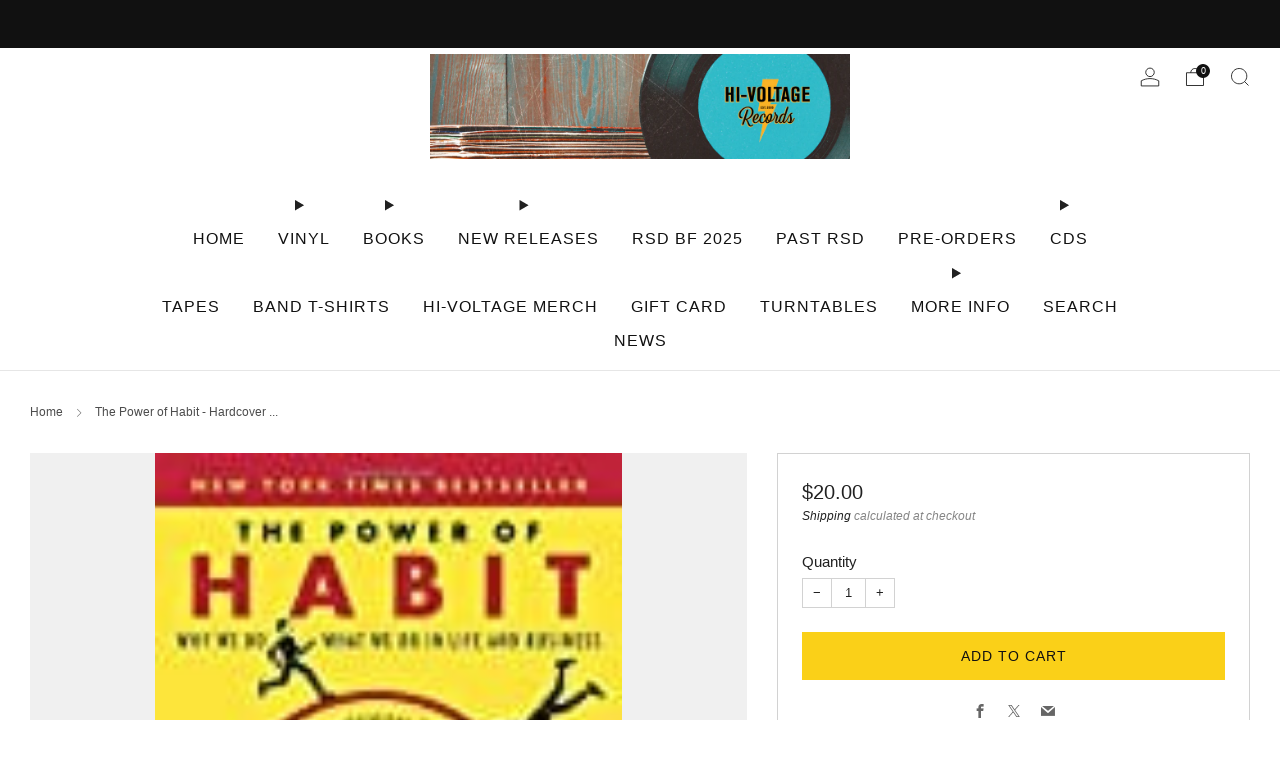

--- FILE ---
content_type: text/html; charset=utf-8
request_url: https://hivoltagerecords.com/products/mind-hacking-the-power-of-habit-smarter-faster-better-3-books-collection-set
body_size: 36928
content:

<!doctype html>
<html class="no-js" lang="en">
  <head>
    <meta charset="utf-8">
    <meta http-equiv="X-UA-Compatible" content="IE=edge,chrome=1">
    <meta
      name="viewport"
      content="width=device-width, initial-scale=1.0, height=device-height, minimum-scale=1.0, maximum-scale=1.0"
    >
    <meta name="theme-color" content="#fad018">

    <!-- Network optimisations -->
<link rel="preconnect" href="//cdn.shopify.com" crossorigin>
<link rel="preconnect" href="//fonts.shopifycdn.com" crossorigin>

<link rel="preload" as="style" href="//hivoltagerecords.com/cdn/shop/t/45/assets/theme-critical.css?v=172435965135898027941706237382"><link rel="preload" href="" as="font" type="font/woff2" crossorigin>
<link rel="preload" href="" as="font" type="font/woff2" crossorigin>
<link rel="canonical" href="https://hivoltagerecords.com/products/mind-hacking-the-power-of-habit-smarter-faster-better-3-books-collection-set">
      <link rel="shortcut icon" href="//hivoltagerecords.com/cdn/shop/files/black_logo.png?crop=center&height=32&v=1613640330&width=32" type="image/png">
    

    <!-- Title and description ================================================== -->
    <title>The Power of Habit - Hardcover - Paperback
&ndash; Hi-Voltage Records</title><meta name="description" content="The Power of HabitAuthor: Duhigg, CharlesPublication Date: 01/07/2014Format: PaperbackIdentifies The Neurological Processes Behind Behaviors, Explaining How Self-control And Success Are Largely Driven By Habits And Providing Guidelines For Achieving Personal Goals And Overall Well-being By Adjusting Specific Habits. Pr"><!-- /snippets/social-meta-tags.liquid -->




<meta property="og:site_name" content="Hi-Voltage Records">
<meta property="og:url" content="https://hivoltagerecords.com/products/mind-hacking-the-power-of-habit-smarter-faster-better-3-books-collection-set">
<meta property="og:title" content="The Power of Habit - Hardcover - Paperback">
<meta property="og:type" content="product">
<meta property="og:description" content="The Power of HabitAuthor: Duhigg, CharlesPublication Date: 01/07/2014Format: PaperbackIdentifies The Neurological Processes Behind Behaviors, Explaining How Self-control And Success Are Largely Driven By Habits And Providing Guidelines For Achieving Personal Goals And Overall Well-being By Adjusting Specific Habits. Pr">

  <meta property="og:price:amount" content="20.00">
  <meta property="og:price:currency" content="USD">

<meta property="og:image" content="http://hivoltagerecords.com/cdn/shop/files/new-book-the-power-of-habit-hardcover-paperback-31014035816503_1200x1200.jpg?v=1716756607">
<meta property="og:image:secure_url" content="https://hivoltagerecords.com/cdn/shop/files/new-book-the-power-of-habit-hardcover-paperback-31014035816503_1200x1200.jpg?v=1716756607">


  <meta name="twitter:site" content="@Hivoltagerecord">

<meta name="twitter:card" content="summary_large_image">
<meta name="twitter:title" content="The Power of Habit - Hardcover - Paperback">
<meta name="twitter:description" content="The Power of HabitAuthor: Duhigg, CharlesPublication Date: 01/07/2014Format: PaperbackIdentifies The Neurological Processes Behind Behaviors, Explaining How Self-control And Success Are Largely Driven By Habits And Providing Guidelines For Achieving Personal Goals And Overall Well-being By Adjusting Specific Habits. Pr">

    <!-- JS before CSSOM =================================================== -->
    <script type="text/javascript">
      theme = {};
      theme.t = {};
       	theme.t.add_to_cart = 'Add to cart';
         theme.t.sold_out = 'Not Available';
         theme.t.unavailable = 'Unavailable';
         theme.t.regular_price = 'Regular price';
         theme.t.sale_price = 'Sale price';
         theme.t.qty_notice_in_stock = 'In stock';
         theme.t.qty_notice_low_stock = 'Low stock';
         theme.t.qty_notice_sold_out = 'Out of stock';
         theme.t.qty_notice_number_in_stock_html = '<span>[qty]</span> in stock';
         theme.t.qty_notice_number_low_stock_html = 'Only <span>[qty]</span> in stock';
         theme.t.discount_currency = 'Save [discount]';
         theme.t.discount_percentage = 'Save [discount]%';
         theme.t.discount_text = 'On Sale';
         theme.t.unit_price_label = 'Unit price';
         theme.t.unit_price_separator = 'per';
      	theme.t.from_price = 'from';
      	theme.t.cart_item_singular = 'item';
      	theme.t.cart_item_plural = 'items';
      	theme.t.sku = 'SKU';
      theme.map = {};
      theme.money_format = '${{amount}}';
      theme.cart = {};
      theme.map_settings_url="//hivoltagerecords.com/cdn/shop/t/45/assets/map_settings.min.js?v=55973849163231613841706237382";
      theme.cart_type = 'page';
      theme.cart_ajax = false;
      theme.routes = {
      	rootUrl: "/",
      	rootUrlSlash: "/",
      	cartUrl: "/cart",
      	cartAddUrl: "/cart/add",
      	cartChangeUrl: "/cart/change"
      };
      theme.assets = {
      	plyr: "//hivoltagerecords.com/cdn/shop/t/45/assets/plyr.min.js?v=4209607025050129391706237383",
      	masonry: "//hivoltagerecords.com/cdn/shop/t/45/assets/masonry.min.js?v=52946867241060388171706237382",
      	
      	fecha: "//hivoltagerecords.com/cdn/shop/t/45/assets/fecha.min.js?v=77892649025288305351706237383"
      };
    </script>
    
    <style id="fontsupporttest">
      @font-face {
        font-family: 'font';
        src: url('https://');
      }
    </style>
    <script type="text/javascript">
      function supportsFontFace() {
        function blacklist() {
          var match = /(WebKit|windows phone.+trident)\/(\d+)/i.exec(navigator.userAgent);
          return match && parseInt(match[2], 10) < (match[1] == 'WebKit' ? 533 : 6);
        }
        function hasFontFaceSrc() {
          var style = document.getElementById('fontsupporttest');
          var sheet = style.sheet || style.styleSheet;
          var cssText = sheet
            ? sheet.cssRules && sheet.cssRules[0]
              ? sheet.cssRules[0].cssText
              : sheet.cssText || ''
            : '';
          return /src/i.test(cssText);
        }
        return !blacklist() && hasFontFaceSrc();
      }
      document.documentElement.classList.replace('no-js', 'js');
      if (window.matchMedia('(pointer: coarse)').matches) {
        document.documentElement.classList.add('touchevents');
      } else {
        document.documentElement.classList.add('no-touchevents');
      }
      if (supportsFontFace()) {
        document.documentElement.classList.add('fontface');
      }
    </script>
    <script src="//hivoltagerecords.com/cdn/shop/t/45/assets/jquery.min.js?v=115860211936397945481706237383" defer="defer"></script>
    <script src="//hivoltagerecords.com/cdn/shop/t/45/assets/vendor.min.js?v=178485242231304422351706237383" defer="defer"></script>
    

    <!-- CSS ================================================== -->
    






























<style data-shopify>

:root {
	--color--brand: #fad018;
	--color--brand-dark: #f3c705;
	--color--brand-light: #fbd531;

	--color--accent: #f0f0f0;
	--color--accent-dark: #e3e3e3;

	--color--link: #fdeeae;
	--color--link-dark: #766103;

	--color--text: #212121;
	--color--text-light: rgba(33, 33, 33, 0.7);
	--color--text-lighter: rgba(33, 33, 33, 0.55);
	--color--text-lightest: rgba(33, 33, 33, 0.2);
	--color--text-bg: rgba(33, 33, 33, 0.05);

	--color--headings: #212121;
	--color--alt-text: #666666;
	--color--btn: #111111;

	--color--product-bg: #f0f0f0;
	--color--product-sale: #c00000;

	--color--low-stock: #C00000;
	--color--in-stock: #4A9F53;

	--color--title-border: #FFFFFF;

	--color--drawer-bg: #ffffff;

	--color--bg: #ffffff;
	--color--bg-alpha: rgba(255, 255, 255, 0.8);
	--color--bg-light: #ffffff;
	--color--bg-dark: #f2f2f2;

	--color--drop-shadow: rgba(0, 0, 0, 0.08);

	--color--label-brand: #fad018;
	--color--label-sold_out: #e5e5e5;
	--color--label-discount: #c00000;
	--color--label-new: #e5e5e5;
	--color--label-custom1: #48c0da;
	--color--label-custom2: #e5e5e5;

	--color--text-label-brand: #000000;
	--color--text-label-sold_out: #000000;
	--color--text-label-discount: #FFFFFF;
	--color--text-label-new: #000000;
	--color--text-label-custom_one: #000000;
	--color--text-label-custom_two: #000000;

	--font--size-base: 14.0;
	--font--line-base: 30;

	--font--size-h1: 30;
	--font--size-h2: 24;
	--font--size-h3: 20;
	--font--size-h4: 18;
	--font--size-h5: 16;
	--font--size-h6: 15;

	--font--size-grid: 14;
	--font--size-nav: 16;
	--font--size-mobile-nav: 14;
	--font--size-mega-menu: 11;
	--font--size-product-form-headings: 15;

	--font--body: "system_ui", -apple-system, 'Segoe UI', Roboto, 'Helvetica Neue', 'Noto Sans', 'Liberation Sans', Arial, sans-serif, 'Apple Color Emoji', 'Segoe UI Emoji', 'Segoe UI Symbol', 'Noto Color Emoji';
	--font--body-style: normal;
  --font--body-weight: 400;

  --font--title: "system_ui", -apple-system, 'Segoe UI', Roboto, 'Helvetica Neue', 'Noto Sans', 'Liberation Sans', Arial, sans-serif, 'Apple Color Emoji', 'Segoe UI Emoji', 'Segoe UI Symbol', 'Noto Color Emoji';
	--font--title-weight: 400;
	--font--title-style: normal;
	--font--title-space: 2px;
	--font--title-transform: uppercase;
	--font--title-border: 1;
	--font--title-border-size: 3px;

	--font--button: "system_ui", -apple-system, 'Segoe UI', Roboto, 'Helvetica Neue', 'Noto Sans', 'Liberation Sans', Arial, sans-serif, 'Apple Color Emoji', 'Segoe UI Emoji', 'Segoe UI Symbol', 'Noto Color Emoji';
	--font--button-weight: 400;
	--font--button-style: normal;

	--font--button-space: 1px;
	--font--button-transform: uppercase;
	--font--button-size: 14;
	--font--button-mobile-size: 12px;

	--font--nav-spacing: 33px;

	--checkbox-check-invert: 1;
}
</style>

    <style>




</style>

<link rel="stylesheet" href="//hivoltagerecords.com/cdn/shop/t/45/assets/theme-critical.css?v=172435965135898027941706237382">

<link rel="preload" href="//hivoltagerecords.com/cdn/shop/t/45/assets/theme.css?v=130736250747476409261706237382" as="style" onload="this.onload=null;this.rel='stylesheet'">
<noscript><link rel="stylesheet" href="//hivoltagerecords.com/cdn/shop/t/45/assets/theme.css?v=130736250747476409261706237382"></noscript>
<script>
	/*! loadCSS rel=preload polyfill. [c]2017 Filament Group, Inc. MIT License */
	(function(w){"use strict";if(!w.loadCSS){w.loadCSS=function(){}}var rp=loadCSS.relpreload={};rp.support=(function(){var ret;try{ret=w.document.createElement("link").relList.supports("preload")}catch(e){ret=false}return function(){return ret}})();rp.bindMediaToggle=function(link){var finalMedia=link.media||"all";function enableStylesheet(){if(link.addEventListener){link.removeEventListener("load",enableStylesheet)}else if(link.attachEvent){link.detachEvent("onload",enableStylesheet)}link.setAttribute("onload",null);link.media=finalMedia}if(link.addEventListener){link.addEventListener("load",enableStylesheet)}else if(link.attachEvent){link.attachEvent("onload",enableStylesheet)}setTimeout(function(){link.rel="stylesheet";link.media="only x"});setTimeout(enableStylesheet,3000)};rp.poly=function(){if(rp.support()){return}var links=w.document.getElementsByTagName("link");for(var i=0;i<links.length;i+=1){var link=links[i];if(link.rel==="preload"&&link.getAttribute("as")==="style"&&!link.getAttribute("data-loadcss")){link.setAttribute("data-loadcss",true);rp.bindMediaToggle(link)}}};if(!rp.support()){rp.poly();var run=w.setInterval(rp.poly,500);if(w.addEventListener){w.addEventListener("load",function(){rp.poly();w.clearInterval(run)})}else if(w.attachEvent){w.attachEvent("onload",function(){rp.poly();w.clearInterval(run)})}}if(typeof exports!=="undefined"){exports.loadCSS=loadCSS}else{w.loadCSS=loadCSS}}(typeof global!=="undefined"?global:this));
</script>

    <!-- JS after CSSOM=================================================== -->
    
    <script type="module">
      import { produce } from "//hivoltagerecords.com/cdn/shop/t/45/assets/immer.lib.js?v=92186276450340095451706237382";
      import { createStore } from "//hivoltagerecords.com/cdn/shop/t/45/assets/zustand-vanilla.lib.js?v=93085296086090749921706237383";
      import Cookies from "//hivoltagerecords.com/cdn/shop/t/45/assets/js-cookie.lib.js?v=114704338990696736151706237383";

      window.theme.lib = {
        Cookies,
      };

      window.theme.cart = {
        functions: {
          produce: produce,
          createStore: createStore,
        },
      };
    </script>
    <script src="//hivoltagerecords.com/cdn/shop/t/45/assets/cart-store.js?v=169171967427512002621706237382" type="module"></script>
    <script src="//hivoltagerecords.com/cdn/shop/t/45/assets/quantity-input.js?v=167758851358000206601706237382" type="module"></script>
    <script src="//hivoltagerecords.com/cdn/shop/t/45/assets/product-form.js?v=166760770228120350161706237382" type="module"></script>
    <script src="//hivoltagerecords.com/cdn/shop/t/45/assets/cart-link.js?v=53834366512873149321706237382" type="module"></script>
    <script src="//hivoltagerecords.com/cdn/shop/t/45/assets/cart-components.js?v=176371389469832383791706237382" type="module"></script>
<script src="//hivoltagerecords.com/cdn/shop/t/45/assets/lottie.lib.js?v=56436162596295492921707314677" defer="defer"></script><script src="//hivoltagerecords.com/cdn/shop/t/45/assets/cart-free-shipping-bar.js?v=15473973110761128061706237383" type="module"></script><script src="//hivoltagerecords.com/cdn/shop/t/45/assets/product-cards.js?v=95433487432679716541706237382" type="module"></script>

    <script src="//hivoltagerecords.com/cdn/shop/t/45/assets/theme.min.js?v=62980356216577495901706237384" defer="defer"></script>
    <script src="//hivoltagerecords.com/cdn/shop/t/45/assets/custom.js?v=152733329445290166911706237382" defer="defer"></script><script src="//hivoltagerecords.com/cdn/shop/t/45/assets/details-disclosure.js?v=96430930583685380661706237383" defer="defer"></script>
    <script src="//hivoltagerecords.com/cdn/shop/t/45/assets/header-details-disclosure.js?v=48862031563158802431706237383" defer="defer"></script>
    <script src="//hivoltagerecords.com/cdn/shop/t/45/assets/nested-menu.js?v=98653082698297721091706237383" defer="defer"></script>
    <script src="//hivoltagerecords.com/cdn/shop/t/45/assets/product-interactive-options.js?v=152201463464793350461706237382" type="module"></script>

    

    
    

    <!-- Header hook for plugins ================================================== -->
    <script>window.performance && window.performance.mark && window.performance.mark('shopify.content_for_header.start');</script><meta name="google-site-verification" content="lrdDHS1lAimK9kINLZX6gvrb5qc_JMGgn493T944S2Y">
<meta name="facebook-domain-verification" content="p85ali4357sx31g8p1z8w8jfr153jk">
<meta id="shopify-digital-wallet" name="shopify-digital-wallet" content="/8662188087/digital_wallets/dialog">
<meta name="shopify-checkout-api-token" content="c6ab4fd75e13eaa7122f4a2ba5f76162">
<link rel="alternate" type="application/json+oembed" href="https://hivoltagerecords.com/products/mind-hacking-the-power-of-habit-smarter-faster-better-3-books-collection-set.oembed">
<script async="async" src="/checkouts/internal/preloads.js?locale=en-US"></script>
<link rel="preconnect" href="https://shop.app" crossorigin="anonymous">
<script async="async" src="https://shop.app/checkouts/internal/preloads.js?locale=en-US&shop_id=8662188087" crossorigin="anonymous"></script>
<script id="shopify-features" type="application/json">{"accessToken":"c6ab4fd75e13eaa7122f4a2ba5f76162","betas":["rich-media-storefront-analytics"],"domain":"hivoltagerecords.com","predictiveSearch":true,"shopId":8662188087,"locale":"en"}</script>
<script>var Shopify = Shopify || {};
Shopify.shop = "bk-records.myshopify.com";
Shopify.locale = "en";
Shopify.currency = {"active":"USD","rate":"1.0"};
Shopify.country = "US";
Shopify.theme = {"name":"Updated copy of Updated copy of Updated copy of...","id":123910193207,"schema_name":"Venue","schema_version":"11.0.3","theme_store_id":836,"role":"main"};
Shopify.theme.handle = "null";
Shopify.theme.style = {"id":null,"handle":null};
Shopify.cdnHost = "hivoltagerecords.com/cdn";
Shopify.routes = Shopify.routes || {};
Shopify.routes.root = "/";</script>
<script type="module">!function(o){(o.Shopify=o.Shopify||{}).modules=!0}(window);</script>
<script>!function(o){function n(){var o=[];function n(){o.push(Array.prototype.slice.apply(arguments))}return n.q=o,n}var t=o.Shopify=o.Shopify||{};t.loadFeatures=n(),t.autoloadFeatures=n()}(window);</script>
<script>
  window.ShopifyPay = window.ShopifyPay || {};
  window.ShopifyPay.apiHost = "shop.app\/pay";
  window.ShopifyPay.redirectState = null;
</script>
<script id="shop-js-analytics" type="application/json">{"pageType":"product"}</script>
<script defer="defer" async type="module" src="//hivoltagerecords.com/cdn/shopifycloud/shop-js/modules/v2/client.init-shop-cart-sync_C5BV16lS.en.esm.js"></script>
<script defer="defer" async type="module" src="//hivoltagerecords.com/cdn/shopifycloud/shop-js/modules/v2/chunk.common_CygWptCX.esm.js"></script>
<script type="module">
  await import("//hivoltagerecords.com/cdn/shopifycloud/shop-js/modules/v2/client.init-shop-cart-sync_C5BV16lS.en.esm.js");
await import("//hivoltagerecords.com/cdn/shopifycloud/shop-js/modules/v2/chunk.common_CygWptCX.esm.js");

  window.Shopify.SignInWithShop?.initShopCartSync?.({"fedCMEnabled":true,"windoidEnabled":true});

</script>
<script>
  window.Shopify = window.Shopify || {};
  if (!window.Shopify.featureAssets) window.Shopify.featureAssets = {};
  window.Shopify.featureAssets['shop-js'] = {"shop-cart-sync":["modules/v2/client.shop-cart-sync_ZFArdW7E.en.esm.js","modules/v2/chunk.common_CygWptCX.esm.js"],"init-fed-cm":["modules/v2/client.init-fed-cm_CmiC4vf6.en.esm.js","modules/v2/chunk.common_CygWptCX.esm.js"],"shop-button":["modules/v2/client.shop-button_tlx5R9nI.en.esm.js","modules/v2/chunk.common_CygWptCX.esm.js"],"shop-cash-offers":["modules/v2/client.shop-cash-offers_DOA2yAJr.en.esm.js","modules/v2/chunk.common_CygWptCX.esm.js","modules/v2/chunk.modal_D71HUcav.esm.js"],"init-windoid":["modules/v2/client.init-windoid_sURxWdc1.en.esm.js","modules/v2/chunk.common_CygWptCX.esm.js"],"shop-toast-manager":["modules/v2/client.shop-toast-manager_ClPi3nE9.en.esm.js","modules/v2/chunk.common_CygWptCX.esm.js"],"init-shop-email-lookup-coordinator":["modules/v2/client.init-shop-email-lookup-coordinator_B8hsDcYM.en.esm.js","modules/v2/chunk.common_CygWptCX.esm.js"],"init-shop-cart-sync":["modules/v2/client.init-shop-cart-sync_C5BV16lS.en.esm.js","modules/v2/chunk.common_CygWptCX.esm.js"],"avatar":["modules/v2/client.avatar_BTnouDA3.en.esm.js"],"pay-button":["modules/v2/client.pay-button_FdsNuTd3.en.esm.js","modules/v2/chunk.common_CygWptCX.esm.js"],"init-customer-accounts":["modules/v2/client.init-customer-accounts_DxDtT_ad.en.esm.js","modules/v2/client.shop-login-button_C5VAVYt1.en.esm.js","modules/v2/chunk.common_CygWptCX.esm.js","modules/v2/chunk.modal_D71HUcav.esm.js"],"init-shop-for-new-customer-accounts":["modules/v2/client.init-shop-for-new-customer-accounts_ChsxoAhi.en.esm.js","modules/v2/client.shop-login-button_C5VAVYt1.en.esm.js","modules/v2/chunk.common_CygWptCX.esm.js","modules/v2/chunk.modal_D71HUcav.esm.js"],"shop-login-button":["modules/v2/client.shop-login-button_C5VAVYt1.en.esm.js","modules/v2/chunk.common_CygWptCX.esm.js","modules/v2/chunk.modal_D71HUcav.esm.js"],"init-customer-accounts-sign-up":["modules/v2/client.init-customer-accounts-sign-up_CPSyQ0Tj.en.esm.js","modules/v2/client.shop-login-button_C5VAVYt1.en.esm.js","modules/v2/chunk.common_CygWptCX.esm.js","modules/v2/chunk.modal_D71HUcav.esm.js"],"shop-follow-button":["modules/v2/client.shop-follow-button_Cva4Ekp9.en.esm.js","modules/v2/chunk.common_CygWptCX.esm.js","modules/v2/chunk.modal_D71HUcav.esm.js"],"checkout-modal":["modules/v2/client.checkout-modal_BPM8l0SH.en.esm.js","modules/v2/chunk.common_CygWptCX.esm.js","modules/v2/chunk.modal_D71HUcav.esm.js"],"lead-capture":["modules/v2/client.lead-capture_Bi8yE_yS.en.esm.js","modules/v2/chunk.common_CygWptCX.esm.js","modules/v2/chunk.modal_D71HUcav.esm.js"],"shop-login":["modules/v2/client.shop-login_D6lNrXab.en.esm.js","modules/v2/chunk.common_CygWptCX.esm.js","modules/v2/chunk.modal_D71HUcav.esm.js"],"payment-terms":["modules/v2/client.payment-terms_CZxnsJam.en.esm.js","modules/v2/chunk.common_CygWptCX.esm.js","modules/v2/chunk.modal_D71HUcav.esm.js"]};
</script>
<script id="__st">var __st={"a":8662188087,"offset":-28800,"reqid":"2c58d674-549d-4b2b-8cb7-bd911b7ad359-1768791192","pageurl":"hivoltagerecords.com\/products\/mind-hacking-the-power-of-habit-smarter-faster-better-3-books-collection-set","u":"8e83f9cc357d","p":"product","rtyp":"product","rid":6614062071863};</script>
<script>window.ShopifyPaypalV4VisibilityTracking = true;</script>
<script id="captcha-bootstrap">!function(){'use strict';const t='contact',e='account',n='new_comment',o=[[t,t],['blogs',n],['comments',n],[t,'customer']],c=[[e,'customer_login'],[e,'guest_login'],[e,'recover_customer_password'],[e,'create_customer']],r=t=>t.map((([t,e])=>`form[action*='/${t}']:not([data-nocaptcha='true']) input[name='form_type'][value='${e}']`)).join(','),a=t=>()=>t?[...document.querySelectorAll(t)].map((t=>t.form)):[];function s(){const t=[...o],e=r(t);return a(e)}const i='password',u='form_key',d=['recaptcha-v3-token','g-recaptcha-response','h-captcha-response',i],f=()=>{try{return window.sessionStorage}catch{return}},m='__shopify_v',_=t=>t.elements[u];function p(t,e,n=!1){try{const o=window.sessionStorage,c=JSON.parse(o.getItem(e)),{data:r}=function(t){const{data:e,action:n}=t;return t[m]||n?{data:e,action:n}:{data:t,action:n}}(c);for(const[e,n]of Object.entries(r))t.elements[e]&&(t.elements[e].value=n);n&&o.removeItem(e)}catch(o){console.error('form repopulation failed',{error:o})}}const l='form_type',E='cptcha';function T(t){t.dataset[E]=!0}const w=window,h=w.document,L='Shopify',v='ce_forms',y='captcha';let A=!1;((t,e)=>{const n=(g='f06e6c50-85a8-45c8-87d0-21a2b65856fe',I='https://cdn.shopify.com/shopifycloud/storefront-forms-hcaptcha/ce_storefront_forms_captcha_hcaptcha.v1.5.2.iife.js',D={infoText:'Protected by hCaptcha',privacyText:'Privacy',termsText:'Terms'},(t,e,n)=>{const o=w[L][v],c=o.bindForm;if(c)return c(t,g,e,D).then(n);var r;o.q.push([[t,g,e,D],n]),r=I,A||(h.body.append(Object.assign(h.createElement('script'),{id:'captcha-provider',async:!0,src:r})),A=!0)});var g,I,D;w[L]=w[L]||{},w[L][v]=w[L][v]||{},w[L][v].q=[],w[L][y]=w[L][y]||{},w[L][y].protect=function(t,e){n(t,void 0,e),T(t)},Object.freeze(w[L][y]),function(t,e,n,w,h,L){const[v,y,A,g]=function(t,e,n){const i=e?o:[],u=t?c:[],d=[...i,...u],f=r(d),m=r(i),_=r(d.filter((([t,e])=>n.includes(e))));return[a(f),a(m),a(_),s()]}(w,h,L),I=t=>{const e=t.target;return e instanceof HTMLFormElement?e:e&&e.form},D=t=>v().includes(t);t.addEventListener('submit',(t=>{const e=I(t);if(!e)return;const n=D(e)&&!e.dataset.hcaptchaBound&&!e.dataset.recaptchaBound,o=_(e),c=g().includes(e)&&(!o||!o.value);(n||c)&&t.preventDefault(),c&&!n&&(function(t){try{if(!f())return;!function(t){const e=f();if(!e)return;const n=_(t);if(!n)return;const o=n.value;o&&e.removeItem(o)}(t);const e=Array.from(Array(32),(()=>Math.random().toString(36)[2])).join('');!function(t,e){_(t)||t.append(Object.assign(document.createElement('input'),{type:'hidden',name:u})),t.elements[u].value=e}(t,e),function(t,e){const n=f();if(!n)return;const o=[...t.querySelectorAll(`input[type='${i}']`)].map((({name:t})=>t)),c=[...d,...o],r={};for(const[a,s]of new FormData(t).entries())c.includes(a)||(r[a]=s);n.setItem(e,JSON.stringify({[m]:1,action:t.action,data:r}))}(t,e)}catch(e){console.error('failed to persist form',e)}}(e),e.submit())}));const S=(t,e)=>{t&&!t.dataset[E]&&(n(t,e.some((e=>e===t))),T(t))};for(const o of['focusin','change'])t.addEventListener(o,(t=>{const e=I(t);D(e)&&S(e,y())}));const B=e.get('form_key'),M=e.get(l),P=B&&M;t.addEventListener('DOMContentLoaded',(()=>{const t=y();if(P)for(const e of t)e.elements[l].value===M&&p(e,B);[...new Set([...A(),...v().filter((t=>'true'===t.dataset.shopifyCaptcha))])].forEach((e=>S(e,t)))}))}(h,new URLSearchParams(w.location.search),n,t,e,['guest_login'])})(!0,!1)}();</script>
<script integrity="sha256-4kQ18oKyAcykRKYeNunJcIwy7WH5gtpwJnB7kiuLZ1E=" data-source-attribution="shopify.loadfeatures" defer="defer" src="//hivoltagerecords.com/cdn/shopifycloud/storefront/assets/storefront/load_feature-a0a9edcb.js" crossorigin="anonymous"></script>
<script crossorigin="anonymous" defer="defer" src="//hivoltagerecords.com/cdn/shopifycloud/storefront/assets/shopify_pay/storefront-65b4c6d7.js?v=20250812"></script>
<script data-source-attribution="shopify.dynamic_checkout.dynamic.init">var Shopify=Shopify||{};Shopify.PaymentButton=Shopify.PaymentButton||{isStorefrontPortableWallets:!0,init:function(){window.Shopify.PaymentButton.init=function(){};var t=document.createElement("script");t.src="https://hivoltagerecords.com/cdn/shopifycloud/portable-wallets/latest/portable-wallets.en.js",t.type="module",document.head.appendChild(t)}};
</script>
<script data-source-attribution="shopify.dynamic_checkout.buyer_consent">
  function portableWalletsHideBuyerConsent(e){var t=document.getElementById("shopify-buyer-consent"),n=document.getElementById("shopify-subscription-policy-button");t&&n&&(t.classList.add("hidden"),t.setAttribute("aria-hidden","true"),n.removeEventListener("click",e))}function portableWalletsShowBuyerConsent(e){var t=document.getElementById("shopify-buyer-consent"),n=document.getElementById("shopify-subscription-policy-button");t&&n&&(t.classList.remove("hidden"),t.removeAttribute("aria-hidden"),n.addEventListener("click",e))}window.Shopify?.PaymentButton&&(window.Shopify.PaymentButton.hideBuyerConsent=portableWalletsHideBuyerConsent,window.Shopify.PaymentButton.showBuyerConsent=portableWalletsShowBuyerConsent);
</script>
<script data-source-attribution="shopify.dynamic_checkout.cart.bootstrap">document.addEventListener("DOMContentLoaded",(function(){function t(){return document.querySelector("shopify-accelerated-checkout-cart, shopify-accelerated-checkout")}if(t())Shopify.PaymentButton.init();else{new MutationObserver((function(e,n){t()&&(Shopify.PaymentButton.init(),n.disconnect())})).observe(document.body,{childList:!0,subtree:!0})}}));
</script>
<script id='scb4127' type='text/javascript' async='' src='https://hivoltagerecords.com/cdn/shopifycloud/privacy-banner/storefront-banner.js'></script><link id="shopify-accelerated-checkout-styles" rel="stylesheet" media="screen" href="https://hivoltagerecords.com/cdn/shopifycloud/portable-wallets/latest/accelerated-checkout-backwards-compat.css" crossorigin="anonymous">
<style id="shopify-accelerated-checkout-cart">
        #shopify-buyer-consent {
  margin-top: 1em;
  display: inline-block;
  width: 100%;
}

#shopify-buyer-consent.hidden {
  display: none;
}

#shopify-subscription-policy-button {
  background: none;
  border: none;
  padding: 0;
  text-decoration: underline;
  font-size: inherit;
  cursor: pointer;
}

#shopify-subscription-policy-button::before {
  box-shadow: none;
}

      </style>

<script>window.performance && window.performance.mark && window.performance.mark('shopify.content_for_header.end');</script>
  <!-- BEGIN app block: shopify://apps/minmaxify-order-limits/blocks/app-embed-block/3acfba32-89f3-4377-ae20-cbb9abc48475 --><script type="text/javascript">minMaxifyContext={cartItemExtras: [], product: { product_id:6614062071863, collection: [262314623031,265093808183,282681606199,261199888439,274379931703,265053667383], tag:["Book","New","Personal Growth","Self Care"]}}</script> <script type="text/javascript" src="https://limits.minmaxify.com/bk-records.myshopify.com?v=139c&r=20260115235202"></script>

<!-- END app block --><!-- BEGIN app block: shopify://apps/klaviyo-email-marketing-sms/blocks/klaviyo-onsite-embed/2632fe16-c075-4321-a88b-50b567f42507 -->












  <script async src="https://static.klaviyo.com/onsite/js/XGeEdy/klaviyo.js?company_id=XGeEdy"></script>
  <script>!function(){if(!window.klaviyo){window._klOnsite=window._klOnsite||[];try{window.klaviyo=new Proxy({},{get:function(n,i){return"push"===i?function(){var n;(n=window._klOnsite).push.apply(n,arguments)}:function(){for(var n=arguments.length,o=new Array(n),w=0;w<n;w++)o[w]=arguments[w];var t="function"==typeof o[o.length-1]?o.pop():void 0,e=new Promise((function(n){window._klOnsite.push([i].concat(o,[function(i){t&&t(i),n(i)}]))}));return e}}})}catch(n){window.klaviyo=window.klaviyo||[],window.klaviyo.push=function(){var n;(n=window._klOnsite).push.apply(n,arguments)}}}}();</script>

  
    <script id="viewed_product">
      if (item == null) {
        var _learnq = _learnq || [];

        var MetafieldReviews = null
        var MetafieldYotpoRating = null
        var MetafieldYotpoCount = null
        var MetafieldLooxRating = null
        var MetafieldLooxCount = null
        var okendoProduct = null
        var okendoProductReviewCount = null
        var okendoProductReviewAverageValue = null
        try {
          // The following fields are used for Customer Hub recently viewed in order to add reviews.
          // This information is not part of __kla_viewed. Instead, it is part of __kla_viewed_reviewed_items
          MetafieldReviews = {};
          MetafieldYotpoRating = null
          MetafieldYotpoCount = null
          MetafieldLooxRating = null
          MetafieldLooxCount = null

          okendoProduct = null
          // If the okendo metafield is not legacy, it will error, which then requires the new json formatted data
          if (okendoProduct && 'error' in okendoProduct) {
            okendoProduct = null
          }
          okendoProductReviewCount = okendoProduct ? okendoProduct.reviewCount : null
          okendoProductReviewAverageValue = okendoProduct ? okendoProduct.reviewAverageValue : null
        } catch (error) {
          console.error('Error in Klaviyo onsite reviews tracking:', error);
        }

        var item = {
          Name: "The Power of Habit - Hardcover  - Paperback",
          ProductID: 6614062071863,
          Categories: ["Books","Books","Holidays 2025","New","Newly Stocked Boooks","Self Care"],
          ImageURL: "https://hivoltagerecords.com/cdn/shop/files/new-book-the-power-of-habit-hardcover-paperback-31014035816503_grande.jpg?v=1716756607",
          URL: "https://hivoltagerecords.com/products/mind-hacking-the-power-of-habit-smarter-faster-better-3-books-collection-set",
          Brand: "Random House Trade",
          Price: "$20.00",
          Value: "20.00",
          CompareAtPrice: "$0.00"
        };
        _learnq.push(['track', 'Viewed Product', item]);
        _learnq.push(['trackViewedItem', {
          Title: item.Name,
          ItemId: item.ProductID,
          Categories: item.Categories,
          ImageUrl: item.ImageURL,
          Url: item.URL,
          Metadata: {
            Brand: item.Brand,
            Price: item.Price,
            Value: item.Value,
            CompareAtPrice: item.CompareAtPrice
          },
          metafields:{
            reviews: MetafieldReviews,
            yotpo:{
              rating: MetafieldYotpoRating,
              count: MetafieldYotpoCount,
            },
            loox:{
              rating: MetafieldLooxRating,
              count: MetafieldLooxCount,
            },
            okendo: {
              rating: okendoProductReviewAverageValue,
              count: okendoProductReviewCount,
            }
          }
        }]);
      }
    </script>
  




  <script>
    window.klaviyoReviewsProductDesignMode = false
  </script>







<!-- END app block --><!-- BEGIN app block: shopify://apps/timesact-pre-order/blocks/app-embed/bf6c109b-79b5-457c-8752-0e5e9e9676e7 -->
<!-- END app block --><script src="https://cdn.shopify.com/extensions/019ab370-3427-7dfe-9e9e-e24647f8564c/cartbite-75/assets/cartbite-embed.js" type="text/javascript" defer="defer"></script>
<script src="https://cdn.shopify.com/extensions/3ee93129-d11c-4adb-8a29-0c9bec8a2202/preorder-notify-me-timesact-17/assets/timesact.js" type="text/javascript" defer="defer"></script>
<link href="https://cdn.shopify.com/extensions/3ee93129-d11c-4adb-8a29-0c9bec8a2202/preorder-notify-me-timesact-17/assets/timesact.css" rel="stylesheet" type="text/css" media="all">
<link href="https://monorail-edge.shopifysvc.com" rel="dns-prefetch">
<script>(function(){if ("sendBeacon" in navigator && "performance" in window) {try {var session_token_from_headers = performance.getEntriesByType('navigation')[0].serverTiming.find(x => x.name == '_s').description;} catch {var session_token_from_headers = undefined;}var session_cookie_matches = document.cookie.match(/_shopify_s=([^;]*)/);var session_token_from_cookie = session_cookie_matches && session_cookie_matches.length === 2 ? session_cookie_matches[1] : "";var session_token = session_token_from_headers || session_token_from_cookie || "";function handle_abandonment_event(e) {var entries = performance.getEntries().filter(function(entry) {return /monorail-edge.shopifysvc.com/.test(entry.name);});if (!window.abandonment_tracked && entries.length === 0) {window.abandonment_tracked = true;var currentMs = Date.now();var navigation_start = performance.timing.navigationStart;var payload = {shop_id: 8662188087,url: window.location.href,navigation_start,duration: currentMs - navigation_start,session_token,page_type: "product"};window.navigator.sendBeacon("https://monorail-edge.shopifysvc.com/v1/produce", JSON.stringify({schema_id: "online_store_buyer_site_abandonment/1.1",payload: payload,metadata: {event_created_at_ms: currentMs,event_sent_at_ms: currentMs}}));}}window.addEventListener('pagehide', handle_abandonment_event);}}());</script>
<script id="web-pixels-manager-setup">(function e(e,d,r,n,o){if(void 0===o&&(o={}),!Boolean(null===(a=null===(i=window.Shopify)||void 0===i?void 0:i.analytics)||void 0===a?void 0:a.replayQueue)){var i,a;window.Shopify=window.Shopify||{};var t=window.Shopify;t.analytics=t.analytics||{};var s=t.analytics;s.replayQueue=[],s.publish=function(e,d,r){return s.replayQueue.push([e,d,r]),!0};try{self.performance.mark("wpm:start")}catch(e){}var l=function(){var e={modern:/Edge?\/(1{2}[4-9]|1[2-9]\d|[2-9]\d{2}|\d{4,})\.\d+(\.\d+|)|Firefox\/(1{2}[4-9]|1[2-9]\d|[2-9]\d{2}|\d{4,})\.\d+(\.\d+|)|Chrom(ium|e)\/(9{2}|\d{3,})\.\d+(\.\d+|)|(Maci|X1{2}).+ Version\/(15\.\d+|(1[6-9]|[2-9]\d|\d{3,})\.\d+)([,.]\d+|)( \(\w+\)|)( Mobile\/\w+|) Safari\/|Chrome.+OPR\/(9{2}|\d{3,})\.\d+\.\d+|(CPU[ +]OS|iPhone[ +]OS|CPU[ +]iPhone|CPU IPhone OS|CPU iPad OS)[ +]+(15[._]\d+|(1[6-9]|[2-9]\d|\d{3,})[._]\d+)([._]\d+|)|Android:?[ /-](13[3-9]|1[4-9]\d|[2-9]\d{2}|\d{4,})(\.\d+|)(\.\d+|)|Android.+Firefox\/(13[5-9]|1[4-9]\d|[2-9]\d{2}|\d{4,})\.\d+(\.\d+|)|Android.+Chrom(ium|e)\/(13[3-9]|1[4-9]\d|[2-9]\d{2}|\d{4,})\.\d+(\.\d+|)|SamsungBrowser\/([2-9]\d|\d{3,})\.\d+/,legacy:/Edge?\/(1[6-9]|[2-9]\d|\d{3,})\.\d+(\.\d+|)|Firefox\/(5[4-9]|[6-9]\d|\d{3,})\.\d+(\.\d+|)|Chrom(ium|e)\/(5[1-9]|[6-9]\d|\d{3,})\.\d+(\.\d+|)([\d.]+$|.*Safari\/(?![\d.]+ Edge\/[\d.]+$))|(Maci|X1{2}).+ Version\/(10\.\d+|(1[1-9]|[2-9]\d|\d{3,})\.\d+)([,.]\d+|)( \(\w+\)|)( Mobile\/\w+|) Safari\/|Chrome.+OPR\/(3[89]|[4-9]\d|\d{3,})\.\d+\.\d+|(CPU[ +]OS|iPhone[ +]OS|CPU[ +]iPhone|CPU IPhone OS|CPU iPad OS)[ +]+(10[._]\d+|(1[1-9]|[2-9]\d|\d{3,})[._]\d+)([._]\d+|)|Android:?[ /-](13[3-9]|1[4-9]\d|[2-9]\d{2}|\d{4,})(\.\d+|)(\.\d+|)|Mobile Safari.+OPR\/([89]\d|\d{3,})\.\d+\.\d+|Android.+Firefox\/(13[5-9]|1[4-9]\d|[2-9]\d{2}|\d{4,})\.\d+(\.\d+|)|Android.+Chrom(ium|e)\/(13[3-9]|1[4-9]\d|[2-9]\d{2}|\d{4,})\.\d+(\.\d+|)|Android.+(UC? ?Browser|UCWEB|U3)[ /]?(15\.([5-9]|\d{2,})|(1[6-9]|[2-9]\d|\d{3,})\.\d+)\.\d+|SamsungBrowser\/(5\.\d+|([6-9]|\d{2,})\.\d+)|Android.+MQ{2}Browser\/(14(\.(9|\d{2,})|)|(1[5-9]|[2-9]\d|\d{3,})(\.\d+|))(\.\d+|)|K[Aa][Ii]OS\/(3\.\d+|([4-9]|\d{2,})\.\d+)(\.\d+|)/},d=e.modern,r=e.legacy,n=navigator.userAgent;return n.match(d)?"modern":n.match(r)?"legacy":"unknown"}(),u="modern"===l?"modern":"legacy",c=(null!=n?n:{modern:"",legacy:""})[u],f=function(e){return[e.baseUrl,"/wpm","/b",e.hashVersion,"modern"===e.buildTarget?"m":"l",".js"].join("")}({baseUrl:d,hashVersion:r,buildTarget:u}),m=function(e){var d=e.version,r=e.bundleTarget,n=e.surface,o=e.pageUrl,i=e.monorailEndpoint;return{emit:function(e){var a=e.status,t=e.errorMsg,s=(new Date).getTime(),l=JSON.stringify({metadata:{event_sent_at_ms:s},events:[{schema_id:"web_pixels_manager_load/3.1",payload:{version:d,bundle_target:r,page_url:o,status:a,surface:n,error_msg:t},metadata:{event_created_at_ms:s}}]});if(!i)return console&&console.warn&&console.warn("[Web Pixels Manager] No Monorail endpoint provided, skipping logging."),!1;try{return self.navigator.sendBeacon.bind(self.navigator)(i,l)}catch(e){}var u=new XMLHttpRequest;try{return u.open("POST",i,!0),u.setRequestHeader("Content-Type","text/plain"),u.send(l),!0}catch(e){return console&&console.warn&&console.warn("[Web Pixels Manager] Got an unhandled error while logging to Monorail."),!1}}}}({version:r,bundleTarget:l,surface:e.surface,pageUrl:self.location.href,monorailEndpoint:e.monorailEndpoint});try{o.browserTarget=l,function(e){var d=e.src,r=e.async,n=void 0===r||r,o=e.onload,i=e.onerror,a=e.sri,t=e.scriptDataAttributes,s=void 0===t?{}:t,l=document.createElement("script"),u=document.querySelector("head"),c=document.querySelector("body");if(l.async=n,l.src=d,a&&(l.integrity=a,l.crossOrigin="anonymous"),s)for(var f in s)if(Object.prototype.hasOwnProperty.call(s,f))try{l.dataset[f]=s[f]}catch(e){}if(o&&l.addEventListener("load",o),i&&l.addEventListener("error",i),u)u.appendChild(l);else{if(!c)throw new Error("Did not find a head or body element to append the script");c.appendChild(l)}}({src:f,async:!0,onload:function(){if(!function(){var e,d;return Boolean(null===(d=null===(e=window.Shopify)||void 0===e?void 0:e.analytics)||void 0===d?void 0:d.initialized)}()){var d=window.webPixelsManager.init(e)||void 0;if(d){var r=window.Shopify.analytics;r.replayQueue.forEach((function(e){var r=e[0],n=e[1],o=e[2];d.publishCustomEvent(r,n,o)})),r.replayQueue=[],r.publish=d.publishCustomEvent,r.visitor=d.visitor,r.initialized=!0}}},onerror:function(){return m.emit({status:"failed",errorMsg:"".concat(f," has failed to load")})},sri:function(e){var d=/^sha384-[A-Za-z0-9+/=]+$/;return"string"==typeof e&&d.test(e)}(c)?c:"",scriptDataAttributes:o}),m.emit({status:"loading"})}catch(e){m.emit({status:"failed",errorMsg:(null==e?void 0:e.message)||"Unknown error"})}}})({shopId: 8662188087,storefrontBaseUrl: "https://hivoltagerecords.com",extensionsBaseUrl: "https://extensions.shopifycdn.com/cdn/shopifycloud/web-pixels-manager",monorailEndpoint: "https://monorail-edge.shopifysvc.com/unstable/produce_batch",surface: "storefront-renderer",enabledBetaFlags: ["2dca8a86"],webPixelsConfigList: [{"id":"1058635831","configuration":"{\"accountID\":\"8662188087\"}","eventPayloadVersion":"v1","runtimeContext":"STRICT","scriptVersion":"3c72ff377e9d92ad2f15992c3c493e7f","type":"APP","apiClientId":5263155,"privacyPurposes":[],"dataSharingAdjustments":{"protectedCustomerApprovalScopes":["read_customer_address","read_customer_email","read_customer_name","read_customer_personal_data","read_customer_phone"]}},{"id":"360513591","configuration":"{\"config\":\"{\\\"pixel_id\\\":\\\"G-F1D63TRV70\\\",\\\"target_country\\\":\\\"US\\\",\\\"gtag_events\\\":[{\\\"type\\\":\\\"begin_checkout\\\",\\\"action_label\\\":\\\"G-F1D63TRV70\\\"},{\\\"type\\\":\\\"search\\\",\\\"action_label\\\":\\\"G-F1D63TRV70\\\"},{\\\"type\\\":\\\"view_item\\\",\\\"action_label\\\":[\\\"G-F1D63TRV70\\\",\\\"MC-Z34QQDS0FY\\\"]},{\\\"type\\\":\\\"purchase\\\",\\\"action_label\\\":[\\\"G-F1D63TRV70\\\",\\\"MC-Z34QQDS0FY\\\"]},{\\\"type\\\":\\\"page_view\\\",\\\"action_label\\\":[\\\"G-F1D63TRV70\\\",\\\"MC-Z34QQDS0FY\\\"]},{\\\"type\\\":\\\"add_payment_info\\\",\\\"action_label\\\":\\\"G-F1D63TRV70\\\"},{\\\"type\\\":\\\"add_to_cart\\\",\\\"action_label\\\":\\\"G-F1D63TRV70\\\"}],\\\"enable_monitoring_mode\\\":false}\"}","eventPayloadVersion":"v1","runtimeContext":"OPEN","scriptVersion":"b2a88bafab3e21179ed38636efcd8a93","type":"APP","apiClientId":1780363,"privacyPurposes":[],"dataSharingAdjustments":{"protectedCustomerApprovalScopes":["read_customer_address","read_customer_email","read_customer_name","read_customer_personal_data","read_customer_phone"]}},{"id":"shopify-app-pixel","configuration":"{}","eventPayloadVersion":"v1","runtimeContext":"STRICT","scriptVersion":"0450","apiClientId":"shopify-pixel","type":"APP","privacyPurposes":["ANALYTICS","MARKETING"]},{"id":"shopify-custom-pixel","eventPayloadVersion":"v1","runtimeContext":"LAX","scriptVersion":"0450","apiClientId":"shopify-pixel","type":"CUSTOM","privacyPurposes":["ANALYTICS","MARKETING"]}],isMerchantRequest: false,initData: {"shop":{"name":"Hi-Voltage Records","paymentSettings":{"currencyCode":"USD"},"myshopifyDomain":"bk-records.myshopify.com","countryCode":"US","storefrontUrl":"https:\/\/hivoltagerecords.com"},"customer":null,"cart":null,"checkout":null,"productVariants":[{"price":{"amount":20.0,"currencyCode":"USD"},"product":{"title":"The Power of Habit - Hardcover  - Paperback","vendor":"Random House Trade","id":"6614062071863","untranslatedTitle":"The Power of Habit - Hardcover  - Paperback","url":"\/products\/mind-hacking-the-power-of-habit-smarter-faster-better-3-books-collection-set","type":"New Book"},"id":"39546947174455","image":{"src":"\/\/hivoltagerecords.com\/cdn\/shop\/files\/new-book-the-power-of-habit-hardcover-paperback-31014035816503.jpg?v=1716756607"},"sku":"9780812981605","title":"Default Title","untranslatedTitle":"Default Title"}],"purchasingCompany":null},},"https://hivoltagerecords.com/cdn","fcfee988w5aeb613cpc8e4bc33m6693e112",{"modern":"","legacy":""},{"shopId":"8662188087","storefrontBaseUrl":"https:\/\/hivoltagerecords.com","extensionBaseUrl":"https:\/\/extensions.shopifycdn.com\/cdn\/shopifycloud\/web-pixels-manager","surface":"storefront-renderer","enabledBetaFlags":"[\"2dca8a86\"]","isMerchantRequest":"false","hashVersion":"fcfee988w5aeb613cpc8e4bc33m6693e112","publish":"custom","events":"[[\"page_viewed\",{}],[\"product_viewed\",{\"productVariant\":{\"price\":{\"amount\":20.0,\"currencyCode\":\"USD\"},\"product\":{\"title\":\"The Power of Habit - Hardcover  - Paperback\",\"vendor\":\"Random House Trade\",\"id\":\"6614062071863\",\"untranslatedTitle\":\"The Power of Habit - Hardcover  - Paperback\",\"url\":\"\/products\/mind-hacking-the-power-of-habit-smarter-faster-better-3-books-collection-set\",\"type\":\"New Book\"},\"id\":\"39546947174455\",\"image\":{\"src\":\"\/\/hivoltagerecords.com\/cdn\/shop\/files\/new-book-the-power-of-habit-hardcover-paperback-31014035816503.jpg?v=1716756607\"},\"sku\":\"9780812981605\",\"title\":\"Default Title\",\"untranslatedTitle\":\"Default Title\"}}]]"});</script><script>
  window.ShopifyAnalytics = window.ShopifyAnalytics || {};
  window.ShopifyAnalytics.meta = window.ShopifyAnalytics.meta || {};
  window.ShopifyAnalytics.meta.currency = 'USD';
  var meta = {"product":{"id":6614062071863,"gid":"gid:\/\/shopify\/Product\/6614062071863","vendor":"Random House Trade","type":"New Book","handle":"mind-hacking-the-power-of-habit-smarter-faster-better-3-books-collection-set","variants":[{"id":39546947174455,"price":2000,"name":"The Power of Habit - Hardcover  - Paperback","public_title":null,"sku":"9780812981605"}],"remote":false},"page":{"pageType":"product","resourceType":"product","resourceId":6614062071863,"requestId":"2c58d674-549d-4b2b-8cb7-bd911b7ad359-1768791192"}};
  for (var attr in meta) {
    window.ShopifyAnalytics.meta[attr] = meta[attr];
  }
</script>
<script class="analytics">
  (function () {
    var customDocumentWrite = function(content) {
      var jquery = null;

      if (window.jQuery) {
        jquery = window.jQuery;
      } else if (window.Checkout && window.Checkout.$) {
        jquery = window.Checkout.$;
      }

      if (jquery) {
        jquery('body').append(content);
      }
    };

    var hasLoggedConversion = function(token) {
      if (token) {
        return document.cookie.indexOf('loggedConversion=' + token) !== -1;
      }
      return false;
    }

    var setCookieIfConversion = function(token) {
      if (token) {
        var twoMonthsFromNow = new Date(Date.now());
        twoMonthsFromNow.setMonth(twoMonthsFromNow.getMonth() + 2);

        document.cookie = 'loggedConversion=' + token + '; expires=' + twoMonthsFromNow;
      }
    }

    var trekkie = window.ShopifyAnalytics.lib = window.trekkie = window.trekkie || [];
    if (trekkie.integrations) {
      return;
    }
    trekkie.methods = [
      'identify',
      'page',
      'ready',
      'track',
      'trackForm',
      'trackLink'
    ];
    trekkie.factory = function(method) {
      return function() {
        var args = Array.prototype.slice.call(arguments);
        args.unshift(method);
        trekkie.push(args);
        return trekkie;
      };
    };
    for (var i = 0; i < trekkie.methods.length; i++) {
      var key = trekkie.methods[i];
      trekkie[key] = trekkie.factory(key);
    }
    trekkie.load = function(config) {
      trekkie.config = config || {};
      trekkie.config.initialDocumentCookie = document.cookie;
      var first = document.getElementsByTagName('script')[0];
      var script = document.createElement('script');
      script.type = 'text/javascript';
      script.onerror = function(e) {
        var scriptFallback = document.createElement('script');
        scriptFallback.type = 'text/javascript';
        scriptFallback.onerror = function(error) {
                var Monorail = {
      produce: function produce(monorailDomain, schemaId, payload) {
        var currentMs = new Date().getTime();
        var event = {
          schema_id: schemaId,
          payload: payload,
          metadata: {
            event_created_at_ms: currentMs,
            event_sent_at_ms: currentMs
          }
        };
        return Monorail.sendRequest("https://" + monorailDomain + "/v1/produce", JSON.stringify(event));
      },
      sendRequest: function sendRequest(endpointUrl, payload) {
        // Try the sendBeacon API
        if (window && window.navigator && typeof window.navigator.sendBeacon === 'function' && typeof window.Blob === 'function' && !Monorail.isIos12()) {
          var blobData = new window.Blob([payload], {
            type: 'text/plain'
          });

          if (window.navigator.sendBeacon(endpointUrl, blobData)) {
            return true;
          } // sendBeacon was not successful

        } // XHR beacon

        var xhr = new XMLHttpRequest();

        try {
          xhr.open('POST', endpointUrl);
          xhr.setRequestHeader('Content-Type', 'text/plain');
          xhr.send(payload);
        } catch (e) {
          console.log(e);
        }

        return false;
      },
      isIos12: function isIos12() {
        return window.navigator.userAgent.lastIndexOf('iPhone; CPU iPhone OS 12_') !== -1 || window.navigator.userAgent.lastIndexOf('iPad; CPU OS 12_') !== -1;
      }
    };
    Monorail.produce('monorail-edge.shopifysvc.com',
      'trekkie_storefront_load_errors/1.1',
      {shop_id: 8662188087,
      theme_id: 123910193207,
      app_name: "storefront",
      context_url: window.location.href,
      source_url: "//hivoltagerecords.com/cdn/s/trekkie.storefront.cd680fe47e6c39ca5d5df5f0a32d569bc48c0f27.min.js"});

        };
        scriptFallback.async = true;
        scriptFallback.src = '//hivoltagerecords.com/cdn/s/trekkie.storefront.cd680fe47e6c39ca5d5df5f0a32d569bc48c0f27.min.js';
        first.parentNode.insertBefore(scriptFallback, first);
      };
      script.async = true;
      script.src = '//hivoltagerecords.com/cdn/s/trekkie.storefront.cd680fe47e6c39ca5d5df5f0a32d569bc48c0f27.min.js';
      first.parentNode.insertBefore(script, first);
    };
    trekkie.load(
      {"Trekkie":{"appName":"storefront","development":false,"defaultAttributes":{"shopId":8662188087,"isMerchantRequest":null,"themeId":123910193207,"themeCityHash":"8475034389352176927","contentLanguage":"en","currency":"USD","eventMetadataId":"f09bad53-bbb5-43e3-92a9-04b6407c47bb"},"isServerSideCookieWritingEnabled":true,"monorailRegion":"shop_domain","enabledBetaFlags":["65f19447"]},"Session Attribution":{},"S2S":{"facebookCapiEnabled":false,"source":"trekkie-storefront-renderer","apiClientId":580111}}
    );

    var loaded = false;
    trekkie.ready(function() {
      if (loaded) return;
      loaded = true;

      window.ShopifyAnalytics.lib = window.trekkie;

      var originalDocumentWrite = document.write;
      document.write = customDocumentWrite;
      try { window.ShopifyAnalytics.merchantGoogleAnalytics.call(this); } catch(error) {};
      document.write = originalDocumentWrite;

      window.ShopifyAnalytics.lib.page(null,{"pageType":"product","resourceType":"product","resourceId":6614062071863,"requestId":"2c58d674-549d-4b2b-8cb7-bd911b7ad359-1768791192","shopifyEmitted":true});

      var match = window.location.pathname.match(/checkouts\/(.+)\/(thank_you|post_purchase)/)
      var token = match? match[1]: undefined;
      if (!hasLoggedConversion(token)) {
        setCookieIfConversion(token);
        window.ShopifyAnalytics.lib.track("Viewed Product",{"currency":"USD","variantId":39546947174455,"productId":6614062071863,"productGid":"gid:\/\/shopify\/Product\/6614062071863","name":"The Power of Habit - Hardcover  - Paperback","price":"20.00","sku":"9780812981605","brand":"Random House Trade","variant":null,"category":"New Book","nonInteraction":true,"remote":false},undefined,undefined,{"shopifyEmitted":true});
      window.ShopifyAnalytics.lib.track("monorail:\/\/trekkie_storefront_viewed_product\/1.1",{"currency":"USD","variantId":39546947174455,"productId":6614062071863,"productGid":"gid:\/\/shopify\/Product\/6614062071863","name":"The Power of Habit - Hardcover  - Paperback","price":"20.00","sku":"9780812981605","brand":"Random House Trade","variant":null,"category":"New Book","nonInteraction":true,"remote":false,"referer":"https:\/\/hivoltagerecords.com\/products\/mind-hacking-the-power-of-habit-smarter-faster-better-3-books-collection-set"});
      }
    });


        var eventsListenerScript = document.createElement('script');
        eventsListenerScript.async = true;
        eventsListenerScript.src = "//hivoltagerecords.com/cdn/shopifycloud/storefront/assets/shop_events_listener-3da45d37.js";
        document.getElementsByTagName('head')[0].appendChild(eventsListenerScript);

})();</script>
  <script>
  if (!window.ga || (window.ga && typeof window.ga !== 'function')) {
    window.ga = function ga() {
      (window.ga.q = window.ga.q || []).push(arguments);
      if (window.Shopify && window.Shopify.analytics && typeof window.Shopify.analytics.publish === 'function') {
        window.Shopify.analytics.publish("ga_stub_called", {}, {sendTo: "google_osp_migration"});
      }
      console.error("Shopify's Google Analytics stub called with:", Array.from(arguments), "\nSee https://help.shopify.com/manual/promoting-marketing/pixels/pixel-migration#google for more information.");
    };
    if (window.Shopify && window.Shopify.analytics && typeof window.Shopify.analytics.publish === 'function') {
      window.Shopify.analytics.publish("ga_stub_initialized", {}, {sendTo: "google_osp_migration"});
    }
  }
</script>
<script
  defer
  src="https://hivoltagerecords.com/cdn/shopifycloud/perf-kit/shopify-perf-kit-3.0.4.min.js"
  data-application="storefront-renderer"
  data-shop-id="8662188087"
  data-render-region="gcp-us-central1"
  data-page-type="product"
  data-theme-instance-id="123910193207"
  data-theme-name="Venue"
  data-theme-version="11.0.3"
  data-monorail-region="shop_domain"
  data-resource-timing-sampling-rate="10"
  data-shs="true"
  data-shs-beacon="true"
  data-shs-export-with-fetch="true"
  data-shs-logs-sample-rate="1"
  data-shs-beacon-endpoint="https://hivoltagerecords.com/api/collect"
></script>
</head>

  <body
    id="the-power-of-habit-hardcover-paperback"
    class="template-product"
    data-anim-load="false"
    data-anim-interval-style="fade_down"
    data-anim-zoom="false"
    data-anim-interval="true"
    data-editor-mode="false"
    data-quick-shop-show-cart="true"
    data-heading-border="true"
  ><script type="text/javascript">
      //loading class for animations
      document.body.className += ' ' + 'js-theme-loading';
      setTimeout(function () {
        document.body.className = document.body.className.replace('js-theme-loading', 'js-theme-loaded');
      }, 300);
    </script>

    
    <script type="application/json" id="cart-data">
      {"note":null,"attributes":{},"original_total_price":0,"total_price":0,"total_discount":0,"total_weight":0.0,"item_count":0,"items":[],"requires_shipping":false,"currency":"USD","items_subtotal_price":0,"cart_level_discount_applications":[],"checkout_charge_amount":0}
    </script>
<div id="cart-templates" style="display: none"><template id="template-spinner">
    <theme-spinner class="theme-spinner " >
  <div class="theme-spinner__border"></div>
  <div class="theme-spinner__border"></div>
  <div class="theme-spinner__border"></div>
  <div class="theme-spinner__border"></div>
</theme-spinner>

  </template>
  <template id="template-cart-item-meta">
    <property-value class="cart-item__meta"></property-value>

  </template>
  <template id="template-unit-price">
    
<span class="unit-price">
Unit price:&nbsp;<unit-price class="money"></unit-price><span aria-hidden="true">/</span><span class="u-hidden-visually">per&nbsp;</span><base-unit></base-unit>
</span>

  </template>
</div>


    <a class="skip-to-content-link" href="#main">Skip to content</a>

    <div class="page-transition"></div>

    <div class="page-container">
      <script>
  theme.setHeaderHeightVars = () => {
    const headerSection = document.querySelector('.js-section__header');
    const header = document.querySelector('.js-header');
    const announcement = document.querySelector('.shopify-section-group-header-group.js-section__announcement');

    document.documentElement.style.setProperty('--window-height', `${window.innerHeight}px`);

    document.documentElement.style.setProperty('--announcement-height', `${announcement ? announcement.offsetHeight : 0}px`);

    //header section (zero height if transparent)
    if (headerSection) document.documentElement.style.setProperty('--header-section-height', `${headerSection.offsetHeight}px`);
    //header element (has height if transparent)
    if (header) document.documentElement.style.setProperty('--header-height', `${header.offsetHeight}px`);
  }

  theme.setHeaderLogoVars = () => {
      //header logo width
      const logoLink = document.querySelector('.header__logo-link');
      if (logoLink) document.documentElement.style.setProperty('--header-logo-width', `${logoLink.offsetWidth}px`);
  }

  theme.setHeaderStyle = () => {
    const header = document.querySelector('.js-header');
    if (!header) return;

    //get element width witout padding
    const getElementContentWidth = (element) => {
      if (!element) return 0;

      const styles = window.getComputedStyle(element);
      const padding =
        parseFloat(styles.paddingLeft) +
        parseFloat(styles.paddingRight);

      return element.clientWidth - padding;
    }

    const iconsNavDisplayStyle = (style, element) => {
      if (!element) return;

      element.style.display = style;
    }

    const headerNavs = header.querySelector('.js-heaver-navs');
    const mobileDraw = header.querySelector('.js-mobile-draw-icon');
    const searchDraw = header.querySelector('.js-search-draw-icon');
    const cartDraw = header.querySelector('.js-cart-draw-icon');
    const primaryNav = header.querySelector('.js-primary-nav');
    const primaryNavItems = header.querySelector('.js-primary-nav-items');
    const secondaryNav = header.querySelector('.js-secondary-nav');
    const secondaryNavLocalize = header.querySelector('.js-secondary-nav-localize');
    const secondaryNavActions = header.querySelector('.js-secondary-nav-actions');
    const logoImg = header.querySelector('.js-main-logo');
    const mobileBrkp = 768;

    //set sizes
    const winWidth = window.innerWidth;
    const navsWidth = getElementContentWidth(headerNavs);
    const secondaryWidth = getElementContentWidth(secondaryNav);
    const secondaryLocalizeWidth = getElementContentWidth(secondaryNavLocalize);
    const secondaryActionsWidth = getElementContentWidth(secondaryNavActions);
    const secondaryItemsWidth = secondaryLocalizeWidth + secondaryActionsWidth + 6;
    const logoWidth = getElementContentWidth(logoImg);
    const primaryWidth = getElementContentWidth(primaryNavItems);

    if (header.dataset.headerStyle == 'icons') {
      iconsNavDisplayStyle('flex', mobileDraw);
      iconsNavDisplayStyle('flex', cartDraw);
      iconsNavDisplayStyle('flex', searchDraw);
    } else if (winWidth >= mobileBrkp) {
      if (header.dataset.headerStyle !== 'center') {

        //inline style logic
        if (header.dataset.headerStyle === 'left') {

          const availableLeftSpace = (winWidth - logoWidth) / 2;
          if (availableLeftSpace - primaryWidth < 40) {
            header.classList.remove('header--left');
            header.classList.add('header--center');
          } else if (availableLeftSpace - secondaryItemsWidth < 40) {
            header.classList.remove('header--left');
            header.classList.add('header--center');
          } else {
            header.classList.add('header--left');
            header.classList.remove('header--center');
          }
        }

        //logo left style logic
        if (header.dataset.headerStyle === 'logo-left') {
          const availableCenterSpace = winWidth - logoWidth;
          if (availableCenterSpace - primaryWidth - secondaryItemsWidth < 120) {
            header.classList.remove('header--logo-left');
            header.classList.add('header--center');
          } else {
            header.classList.add('header--logo-left');
            header.classList.remove('header--center');
          }
        }

      }

      iconsNavDisplayStyle('none', mobileDraw);
      iconsNavDisplayStyle('none', cartDraw);
      iconsNavDisplayStyle('none', searchDraw);
    } else {
      iconsNavDisplayStyle('flex', mobileDraw);
      iconsNavDisplayStyle('flex', cartDraw);
      iconsNavDisplayStyle('flex', searchDraw);
    }
  }

  theme.setUpHeaderResizeObservers = () => {
    const debounce = (f, delay) => {
      let timer = 0;
      return (...args) => {
          clearTimeout(timer);
          timer = setTimeout(() => f.apply(this, args), delay);
      };
    }

    const headerSection = document.querySelector('.js-section__header');
    const header = document.querySelector('header');
    const logo = document.querySelector('.header__logo-link');

    theme.setHeaderHeightVars();
    const headerSectionObserver = new ResizeObserver(debounce(theme.setHeaderHeightVars, 50));
    headerSectionObserver.observe(headerSection);

    theme.setHeaderLogoVars();
    const headerLogoObserver = new ResizeObserver(debounce(theme.setHeaderLogoVars, 50));
    headerLogoObserver.observe(logo);

    theme.setHeaderStyle();
    const headerObserver = new ResizeObserver(debounce(theme.setHeaderStyle, 50));
    headerObserver.observe(header);
  }
</script>

      <!-- BEGIN sections: header-group -->
<div id="shopify-section-sections--14882665431095__section_announcement_bar_w88B8U" class="shopify-section shopify-section-group-header-group js-section__announcement"><style type="text/css">
  .section--sections--14882665431095__section_announcement_bar_w88B8U .announcement__bg {
    background-color: #111111;
    padding-top: 0px;
    padding-bottom: 0px;
  }
  .section--sections--14882665431095__section_announcement_bar_w88B8U .announcement__text,
  .section--sections--14882665431095__section_announcement_bar_w88B8U .announcement__text a {
    color: #ffffff;
    font-size: 1.0rem;
    letter-spacing: 0px;
     font-weight: bold; 
     text-transform: uppercase; 
  }
  .section--sections--14882665431095__section_announcement_bar_w88B8U .announcement__text.rte a {
    border-color: #ffffff;
  }
  .section--sections--14882665431095__section_announcement_bar_w88B8U .announcement__icon {
    width: 1.6rem;
    height: 1.6rem;
    color: #ffffff;
  }
  .section--sections--14882665431095__section_announcement_bar_w88B8U .announcement__carousel-button,
  .section--sections--14882665431095__section_announcement_bar_w88B8U .announcement__close {
    color: #ffffff;
  }

  @media screen and (max-width: 767px) {
    .section--sections--14882665431095__section_announcement_bar_w88B8U .announcement__wrapper {
      padding-top: 0.0px;
      padding-bottom: 0.0px;
    }
    .section--sections--14882665431095__section_announcement_bar_w88B8U .announcement__text,
    .section--sections--14882665431095__section_announcement_bar_w88B8U .announcement__text a {
      font-size: 1.0rem;
    }
    .section--sections--14882665431095__section_announcement_bar_w88B8U .announcement__icon {
      width: 1.6rem;
      height: 1.6rem;
    }
  }
</style><section class="section section--sections--14882665431095__section_announcement_bar_w88B8U section--mb-0">
    <announcement-bar
      id="sections--14882665431095__section_announcement_bar_w88B8U"
      aria-label="Announcement Bar"
      aria-live="polite"
      aria-atomic="true"
      
        
          autoplay="true"
          autoplay-delay="5000"
        
      
      dismissible
    >

      <div class="announcement__bg">
        <div class="announcement__container announcement__container--carousel" tabindex="0">
          <ol class="announcement__wrapper announcement__wrapper--carousel" role="list" aria-label="Announcements"><li id="announcement_fRKMDt"
                class="announcement announcement__slides announcement__slides--carousel"                
                data-slide-id="1"
                
                role="listitem"
                tabindex="0"
                aria-roledescription="Announcement"
                aria-label="1 of 1"                             
              ><div class="announcement__message "><a href="/pages/shipping-info" class="announcement__link"><div class="announcement__text announcement__text--body">
                      
                        <span class="announcement__icon block--announcement_fRKMDt"><svg class="icon-svg icon-selection" aria-hidden="true" focusable="false" role="presentation" xmlns="http://www.w3.org/2000/svg" viewBox="0 0 25 25" fill="none" style="--color: #ffffff"><path d="M23.5,6.14a1,1,0,0,0-.6-.917L12.4.657a1.006,1.006,0,0,0-.8,0L1.1,5.223a1,1,0,0,0-.6.917V17.817a1,1,0,0,0,.615.923L12.1,23.317a1,1,0,0,0,.8-.013L22.914,18.75a1,1,0,0,0,.586-.91Z" fill="none" stroke="#000000" stroke-linecap="round" stroke-linejoin="round"></path><line x1="12.5" y1="10.484" x2="0.685" y2="5.561" fill="none" stroke="#000000" stroke-linecap="round" stroke-linejoin="round"></line><line x1="12.5" y1="10.484" x2="23.319" y2="5.566" fill="none" stroke="#000000" stroke-linecap="round" stroke-linejoin="round"></line><line x1="7.187" y1="2.579" x2="18.288" y2="7.857" fill="none" stroke="#000000" stroke-linecap="round" stroke-linejoin="round"></line><path d="M9.5,12.936a.5.5,0,0,0-.3-.458l-5-2.188a.5.5,0,0,0-.7.459v3.908a.5.5,0,0,0,.3.458l5,2.188a.5.5,0,0,0,.7-.458Z" fill="none" stroke="#000000" stroke-linecap="round" stroke-linejoin="round"></path><line x1="12.5" y1="23.426" x2="12.5" y2="10.484" fill="none" stroke="#000000" stroke-linecap="round" stroke-linejoin="round"></line></svg>


</span>
                      
                      <span>Free Shipping for Orders Over $150 
in USA (apparel not included)</span></div></a></div></li></ol>
        </div>
      </div>

    </announcement-bar>

    <script src="//hivoltagerecords.com/cdn/shop/t/45/assets/announcement-bar.js?v=72655657428671249701706237383" type="module"></script>
 
  </section>
</div><div id="shopify-section-sections--14882665431095__header" class="shopify-section shopify-section-group-header-group shopify-section-header js-section__header">
<style type="text/css">
  :root {
    
    --header-is-sticky:0;
    
    --header-bg-color: #ffffff;
    --header-bg-color-darker: #f2f2f2;
    --header-text-color: #111111;
    --header-text-color-light: rgba(17, 17, 17, 0.7);
    --header-text-color-lighter: rgba(17, 17, 17, 0.5);
    --header-text-color-lightest: rgba(17, 17, 17, 0.1);
    --header-text-color-bg: rgba(17, 17, 17, 0.01);
    --header-transparent-text-color: #ffffff;
    --header-transparent-text-color-light: rgba(255, 255, 255, 0.3);
    --header-text-contrast-color: #fff;
    --header-transparent-text-contrast-color: #000;
  }

  


  .header,
  .header__logo,
  .header-trigger {
    height: calc(128px + 14px);
  }
  .header__logo-img {
    max-height: 128px;
    padding: 0;
  }
  .header__logo-ratio-box {
    height: 128px;
  }
  .header.header--center .header__logo {
    padding: 6px 0;
  }

  @media screen and (max-width: 767px) {
    .header,
    .header__logo,
    .header-trigger,
    .header.header--center {
      height: calc(45px + 10px);
    }
    .header__logo-img {
      max-height: 45px;
    }
    .header__logo-ratio-box {
      height: auto;
      max-height: 45px;
    }
    .header.header--center .header__logo {
      padding: 0;
    }
  }

  
  
  
</style>

<header
  role="banner"
  id="top"
  class="header js-header header--not-sticky header--center header--search-enabled header--has-divider"
  data-section-id="sections--14882665431095__header"
  data-section-type="header-section"
  data-transparent-header="false"
  data-sticky-header="false"
  data-header-style="center"
>
  <div class="header__logo u-flex u-flex--middle u-flex--center">
    
      <div class="header__logo-wrapper js-main-logo" itemscope itemtype="http://schema.org/Organization">
    
    
      <a href="/" itemprop="url" class="header__logo-link">
        <div class="header__logo-ratio-box" style="aspect-ratio: 4.0/1">
          <img
            src="//hivoltagerecords.com/cdn/shop/files/9Black_Minimalist_Business_Name_Twitter_Header.png?height=256&v=1707194741"
            class="header__logo-img"
            alt="Hi-Voltage Records"
            itemprop="logo"
            width="2000"
            height="500"
            loading="eager"
          >

          
        </div>
      </a>
    
    
      </div>
    
  </div>

  <div
    class="header-trigger header-trigger--left mobile-draw-trigger-icon u-flex u-flex--middle js-mobile-draw-icon"
    style="display: none"
  >
    <a
      href="#"
      class="header-trigger__link header-trigger__link--mobile js-mobile-draw-trigger"
      aria-haspopup="dialog"
      aria-label="Menu"
    >
      <svg
  class="icon-svg icon icon-menu"
  aria-hidden="true"
  focusable="false"
  role="presentation"
  xmlns="http://www.w3.org/2000/svg"
  viewBox="0 0 48 48"
  fill="none">

  <path d="M1.53198 6.57446H46.4682" stroke="currentColor" stroke-width="2.04255"/>
  <path d="M1.53198 24H46.4682" stroke="currentColor" stroke-width="2.04255"/>
  <path d="M1.53198 41.4255H46.4682" stroke="currentColor" stroke-width="2.04255"/>
</svg>
    </a>
  </div>
  
    <div
      class="header-trigger header-trigger--far-right search-draw-trigger-icon u-flex u-flex--middle js-search-draw-icon"
      style="display: none"
    >
      <a
        href="/search"
        class="header-trigger__link header-trigger__link--search js-search-trigger"
        aria-haspopup="dialog"
        aria-label="Search"
      >
        <svg
  class="icon-svg icon icon-search"
  aria-hidden="true"
  focusable="false"
  role="presentation"
  viewBox="0 0 48 48"
  fill="none"
  xmlns="http://www.w3.org/2000/svg">
    <path d="M21.9574 40.3404C32.1101 40.3404 40.3404 32.1101 40.3404 21.9574C40.3404 11.8048 32.1101 3.57447 21.9574 3.57447C11.8048 3.57447 3.57446 11.8048 3.57446 21.9574C3.57446 32.1101 11.8048 40.3404 21.9574 40.3404Z" stroke="currentColor" stroke-width="2.04255"/>
    <path d="M35.0454 35.0445L44.4256 44.4255" stroke="currentColor" stroke-width="2.04255"/>
</svg>
      </a>
    </div>
  
  <div
    class="header-trigger header-trigger--right cart-draw-trigger-icon u-flex u-flex--middle js-cart-draw-icon"
    style="display: none"
  >
    <cart-link><a
          href="/cart"
          class="header-trigger__link header-trigger__link--cart js-cart-icon"
          aria-haspopup="dialog"
          aria-label="Cart"
        >
          <svg
  class="icon-svg icon icon-cart"
  aria-hidden="true"
  focusable="false"
  role="presentation"
  viewBox="0 0 48 48"
  fill="none"
  xmlns="http://www.w3.org/2000/svg">
  <path d="M3.57446 13.7872H44.4255V44.4255H3.57446V13.7872Z" stroke="currentColor" stroke-width="2.04255"/>
  <path d="M34.2129 13.7872V13.3787C34.2129 7.96397 29.8234 3.57446 24.4086 3.57446H23.5916C18.1769 3.57446 13.7874 7.96397 13.7874 13.3787V13.7872" stroke="currentColor" stroke-width="2.04255"/>
</svg>
          <div class="cart-count-bubble">
            <items-count aria-hidden="true">0</items-count>
          </div>
        </a></cart-link>
  </div>

  <div class="header-navs js-heaver-navs u-clearfix u-hidden@tab-down"><nav class="primary-nav header-navs__items js-primary-nav" role="navigation">
        <nested-menu submenu-direction="below">
          <ul class="primary-nav__items js-primary-nav-items"><li class="primary-nav__item f-family--body f-caps--true f-space--1"><a
                      href="/"
                      class="primary-nav__link"
                      
                    >Home</a></li><li class="primary-nav__item f-family--body f-caps--true f-space--1"><header-details-disclosure>
                      <details id="Details-HeaderMenu-2" data-link-title="Vinyl">
                        <summary class="header__menu-item">
                          <a
                            href="/collections/all-vinyl"
                            class="primary-nav__link"
                            
                          >Vinyl</a>
                        </summary>
                        <div id="HeaderMenu-MenuList-2" class="nav__sub" tabindex="-1">
                          <nested-menu class="nav__sub-wrap">
                            <ul class="list-menu has-animation" role="list" style="animation-delay: 100ms"><li class="list-menu__item"><a
                                      href="/collections/all-vinyl"
                                      class="list-menu__link"
                                      
                                    >
                                      <span class="list-menu__text">Shop All Vinyl</span>
                                    </a></li><li class="list-menu__item"><header-details-disclosure>
                                      <details id="Details-HeaderSubMenu-2">
                                        <summary class="header__menu-item list-menu__link list-menu__link--sub">
                                          <a
                                            href="/collections/all-new-vinyl"
                                            class="list-menu__text"
                                            
                                          >
                                            New Vinyl
                                          </a>
                                        </summary>
                                        <div
                                          id="HeaderSubMenu-MenuList-2"
                                          class="nav__sub-t"
                                          tabindex="-1"
                                        >
                                          <div class="nav__sub-t-wrap">
                                            <ul class="list-menu has-animation" style="animation-delay: 100ms"><li class="list-menu__item">
                                                  <a
                                                    href="/collections/all-new-vinyl"
                                                    class="list-menu__link"
                                                    
                                                  >
                                                    <span class="list-menu__text">All New Vinyl</span>
                                                  </a>
                                                </li><li class="list-menu__item">
                                                  <a
                                                    href="/collections/new-vinyl-blues"
                                                    class="list-menu__link"
                                                    
                                                  >
                                                    <span class="list-menu__text"> Blues</span>
                                                  </a>
                                                </li><li class="list-menu__item">
                                                  <a
                                                    href="/collections/new-vinyl-classic-rock"
                                                    class="list-menu__link"
                                                    
                                                  >
                                                    <span class="list-menu__text">Classic Rock</span>
                                                  </a>
                                                </li><li class="list-menu__item">
                                                  <a
                                                    href="/collections/new-vinyl-classical"
                                                    class="list-menu__link"
                                                    
                                                  >
                                                    <span class="list-menu__text">Classical</span>
                                                  </a>
                                                </li><li class="list-menu__item">
                                                  <a
                                                    href="/collections/new-vinyl-compilations"
                                                    class="list-menu__link"
                                                    
                                                  >
                                                    <span class="list-menu__text">Compilations</span>
                                                  </a>
                                                </li><li class="list-menu__item">
                                                  <a
                                                    href="/collections/new-vinyl-country-folk"
                                                    class="list-menu__link"
                                                    
                                                  >
                                                    <span class="list-menu__text">Country/Folk</span>
                                                  </a>
                                                </li><li class="list-menu__item">
                                                  <a
                                                    href="/collections/new-vinyl-electronic"
                                                    class="list-menu__link"
                                                    
                                                  >
                                                    <span class="list-menu__text">Electronic</span>
                                                  </a>
                                                </li><li class="list-menu__item">
                                                  <a
                                                    href="/collections/new-vinyl-experimental-noise"
                                                    class="list-menu__link"
                                                    
                                                  >
                                                    <span class="list-menu__text">Experimental/Noise</span>
                                                  </a>
                                                </li><li class="list-menu__item">
                                                  <a
                                                    href="/collections/new-vinyl-funk-soul"
                                                    class="list-menu__link"
                                                    
                                                  >
                                                    <span class="list-menu__text">Funk/Soul</span>
                                                  </a>
                                                </li><li class="list-menu__item">
                                                  <a
                                                    href="/collections/new-vinyl-hip-hop"
                                                    class="list-menu__link"
                                                    
                                                  >
                                                    <span class="list-menu__text">Hip Hop</span>
                                                  </a>
                                                </li><li class="list-menu__item">
                                                  <a
                                                    href="/collections/new-vinyl-holidays"
                                                    class="list-menu__link"
                                                    
                                                  >
                                                    <span class="list-menu__text">Holidays</span>
                                                  </a>
                                                </li><li class="list-menu__item">
                                                  <a
                                                    href="/collections/new-vinyl-imports"
                                                    class="list-menu__link"
                                                    
                                                  >
                                                    <span class="list-menu__text">Imports</span>
                                                  </a>
                                                </li><li class="list-menu__item">
                                                  <a
                                                    href="/collections/new-vinyl-indie-alt-punk-metal"
                                                    class="list-menu__link"
                                                    
                                                  >
                                                    <span class="list-menu__text">Indie/Alt</span>
                                                  </a>
                                                </li><li class="list-menu__item">
                                                  <a
                                                    href="/collections/new-vinyl-jazz"
                                                    class="list-menu__link"
                                                    
                                                  >
                                                    <span class="list-menu__text">Jazz</span>
                                                  </a>
                                                </li><li class="list-menu__item">
                                                  <a
                                                    href="/collections/new-vinyl-metal"
                                                    class="list-menu__link"
                                                    
                                                  >
                                                    <span class="list-menu__text">Metal</span>
                                                  </a>
                                                </li><li class="list-menu__item">
                                                  <a
                                                    href="/collections/new-vinyl-oldies"
                                                    class="list-menu__link"
                                                    
                                                  >
                                                    <span class="list-menu__text">Oldies</span>
                                                  </a>
                                                </li><li class="list-menu__item">
                                                  <a
                                                    href="/collections/past-rsd-titles"
                                                    class="list-menu__link"
                                                    
                                                  >
                                                    <span class="list-menu__text">Past RSD Titles</span>
                                                  </a>
                                                </li><li class="list-menu__item">
                                                  <a
                                                    href="/collections/new-vinyl-pop"
                                                    class="list-menu__link"
                                                    
                                                  >
                                                    <span class="list-menu__text"> Pop</span>
                                                  </a>
                                                </li><li class="list-menu__item">
                                                  <a
                                                    href="/collections/new-vinyl-psychedelic"
                                                    class="list-menu__link"
                                                    
                                                  >
                                                    <span class="list-menu__text">Psychedelic</span>
                                                  </a>
                                                </li><li class="list-menu__item">
                                                  <a
                                                    href="/collections/new-vinyl-punk"
                                                    class="list-menu__link"
                                                    
                                                  >
                                                    <span class="list-menu__text">Punk</span>
                                                  </a>
                                                </li><li class="list-menu__item">
                                                  <a
                                                    href="/collections/new-vinyl-reggae"
                                                    class="list-menu__link"
                                                    
                                                  >
                                                    <span class="list-menu__text">Reggae</span>
                                                  </a>
                                                </li><li class="list-menu__item">
                                                  <a
                                                    href="/collections/new-vinyl-rock"
                                                    class="list-menu__link"
                                                    
                                                  >
                                                    <span class="list-menu__text">Rock</span>
                                                  </a>
                                                </li><li class="list-menu__item">
                                                  <a
                                                    href="/collections/new-vinyl-soundtracks"
                                                    class="list-menu__link"
                                                    
                                                  >
                                                    <span class="list-menu__text">Soundtracks</span>
                                                  </a>
                                                </li><li class="list-menu__item">
                                                  <a
                                                    href="/collections/new-vinyl-world"
                                                    class="list-menu__link"
                                                    
                                                  >
                                                    <span class="list-menu__text"> World</span>
                                                  </a>
                                                </li><li class="list-menu__item">
                                                  <a
                                                    href="/collections/restocked-titles"
                                                    class="list-menu__link"
                                                    
                                                  >
                                                    <span class="list-menu__text">Recently Restocked</span>
                                                  </a>
                                                </li><li class="list-menu__item">
                                                  <a
                                                    href="/collections/clearance-vinyl"
                                                    class="list-menu__link"
                                                    
                                                  >
                                                    <span class="list-menu__text">Sale</span>
                                                  </a>
                                                </li></ul>
                                          </div>
                                        </div>
                                      </details>
                                    </header-details-disclosure></li><li class="list-menu__item"><header-details-disclosure>
                                      <details id="Details-HeaderSubMenu-3">
                                        <summary class="header__menu-item list-menu__link list-menu__link--sub">
                                          <a
                                            href="/collections/all-used-vinyl"
                                            class="list-menu__text"
                                            
                                          >
                                            Used vinyl
                                          </a>
                                        </summary>
                                        <div
                                          id="HeaderSubMenu-MenuList-3"
                                          class="nav__sub-t"
                                          tabindex="-1"
                                        >
                                          <div class="nav__sub-t-wrap">
                                            <ul class="list-menu has-animation" style="animation-delay: 100ms"><li class="list-menu__item">
                                                  <a
                                                    href="/collections/all-used-vinyl"
                                                    class="list-menu__link"
                                                    
                                                  >
                                                    <span class="list-menu__text">All Used Vinyl</span>
                                                  </a>
                                                </li><li class="list-menu__item">
                                                  <a
                                                    href="/collections/used-vinyl-audiophile"
                                                    class="list-menu__link"
                                                    
                                                  >
                                                    <span class="list-menu__text">Audiophile</span>
                                                  </a>
                                                </li><li class="list-menu__item">
                                                  <a
                                                    href="/collections/used-vinyl-blues"
                                                    class="list-menu__link"
                                                    
                                                  >
                                                    <span class="list-menu__text">Blues</span>
                                                  </a>
                                                </li><li class="list-menu__item">
                                                  <a
                                                    href="/collections/used-vinyl-classic-rock"
                                                    class="list-menu__link"
                                                    
                                                  >
                                                    <span class="list-menu__text">Classic Rock</span>
                                                  </a>
                                                </li><li class="list-menu__item">
                                                  <a
                                                    href="/collections/classical"
                                                    class="list-menu__link"
                                                    
                                                  >
                                                    <span class="list-menu__text">Classical</span>
                                                  </a>
                                                </li><li class="list-menu__item">
                                                  <a
                                                    href="/collections/used-vinyl-compilations"
                                                    class="list-menu__link"
                                                    
                                                  >
                                                    <span class="list-menu__text">Compilations</span>
                                                  </a>
                                                </li><li class="list-menu__item">
                                                  <a
                                                    href="/collections/used-vinyl-country-folk"
                                                    class="list-menu__link"
                                                    
                                                  >
                                                    <span class="list-menu__text">Country/Folk</span>
                                                  </a>
                                                </li><li class="list-menu__item">
                                                  <a
                                                    href="/collections/used-vinyl-electronic"
                                                    class="list-menu__link"
                                                    
                                                  >
                                                    <span class="list-menu__text">Electronic</span>
                                                  </a>
                                                </li><li class="list-menu__item">
                                                  <a
                                                    href="/collections/used-vinyl-funk-soul"
                                                    class="list-menu__link"
                                                    
                                                  >
                                                    <span class="list-menu__text">Funk/Soul</span>
                                                  </a>
                                                </li><li class="list-menu__item">
                                                  <a
                                                    href="/collections/used-vinyl-hip-hop"
                                                    class="list-menu__link"
                                                    
                                                  >
                                                    <span class="list-menu__text">Hip Hop</span>
                                                  </a>
                                                </li><li class="list-menu__item">
                                                  <a
                                                    href="/collections/used-vinyl-indie-alt"
                                                    class="list-menu__link"
                                                    
                                                  >
                                                    <span class="list-menu__text">Indie/Alt</span>
                                                  </a>
                                                </li><li class="list-menu__item">
                                                  <a
                                                    href="/collections/used-vinyl-jazz"
                                                    class="list-menu__link"
                                                    
                                                  >
                                                    <span class="list-menu__text">Jazz</span>
                                                  </a>
                                                </li><li class="list-menu__item">
                                                  <a
                                                    href="/collections/used-vinyl-metal"
                                                    class="list-menu__link"
                                                    
                                                  >
                                                    <span class="list-menu__text">Metal</span>
                                                  </a>
                                                </li><li class="list-menu__item">
                                                  <a
                                                    href="/collections/used-vinyl-new-old-stock"
                                                    class="list-menu__link"
                                                    
                                                  >
                                                    <span class="list-menu__text">New Old Stock</span>
                                                  </a>
                                                </li><li class="list-menu__item">
                                                  <a
                                                    href="/collections/used-vinyl-pop"
                                                    class="list-menu__link"
                                                    
                                                  >
                                                    <span class="list-menu__text">Pop</span>
                                                  </a>
                                                </li><li class="list-menu__item">
                                                  <a
                                                    href="/collections/used-vinyl-punk"
                                                    class="list-menu__link"
                                                    
                                                  >
                                                    <span class="list-menu__text">Punk</span>
                                                  </a>
                                                </li><li class="list-menu__item">
                                                  <a
                                                    href="/collections/used-vinyl-reggae-dub"
                                                    class="list-menu__link"
                                                    
                                                  >
                                                    <span class="list-menu__text">Reggae/Dub</span>
                                                  </a>
                                                </li><li class="list-menu__item">
                                                  <a
                                                    href="/collections/used-vinyl-rock"
                                                    class="list-menu__link"
                                                    
                                                  >
                                                    <span class="list-menu__text">Rock</span>
                                                  </a>
                                                </li><li class="list-menu__item">
                                                  <a
                                                    href="/collections/used-vinyl-soundtracks"
                                                    class="list-menu__link"
                                                    
                                                  >
                                                    <span class="list-menu__text">Soundtracks</span>
                                                  </a>
                                                </li><li class="list-menu__item">
                                                  <a
                                                    href="/collections/used-vinyl-world"
                                                    class="list-menu__link"
                                                    
                                                  >
                                                    <span class="list-menu__text">World</span>
                                                  </a>
                                                </li></ul>
                                          </div>
                                        </div>
                                      </details>
                                    </header-details-disclosure></li><li class="list-menu__item"><a
                                      href="/collections/christmas/Vinyl"
                                      class="list-menu__link"
                                      
                                    >
                                      <span class="list-menu__text">Christmas</span>
                                    </a></li><li class="list-menu__item"><a
                                      href="/collections/7s-45s"
                                      class="list-menu__link"
                                      
                                    >
                                      <span class="list-menu__text">7&quot;s/45s</span>
                                    </a></li></ul>
                          </nested-menu>
                        </div>
                      </details>
                    </header-details-disclosure></li><li class="primary-nav__item f-family--body f-caps--true f-space--1"><header-details-disclosure>
                      <details id="Details-HeaderMenu-3" data-link-title="Books">
                        <summary class="header__menu-item">
                          <a
                            href="/collections/restocked-books"
                            class="primary-nav__link"
                            
                          >Books</a>
                        </summary>
                        <div id="HeaderMenu-MenuList-3" class="nav__sub" tabindex="-1">
                          <nested-menu class="nav__sub-wrap">
                            <ul class="list-menu has-animation" role="list" style="animation-delay: 100ms"><li class="list-menu__item"><a
                                      href="/collections/books"
                                      class="list-menu__link"
                                      
                                    >
                                      <span class="list-menu__text">All Books</span>
                                    </a></li><li class="list-menu__item"><a
                                      href="/collections/new-book-releases"
                                      class="list-menu__link"
                                      
                                    >
                                      <span class="list-menu__text">New Releases</span>
                                    </a></li><li class="list-menu__item"><a
                                      href="/collections/upcoming-book-releases"
                                      class="list-menu__link"
                                      
                                    >
                                      <span class="list-menu__text">Upcoming New Releases</span>
                                    </a></li><li class="list-menu__item"><a
                                      href="/collections/new-york-times-best-books-of-the-21st-century"
                                      class="list-menu__link"
                                      
                                    >
                                      <span class="list-menu__text">NYT Best Books</span>
                                    </a></li><li class="list-menu__item"><header-details-disclosure>
                                      <details id="Details-HeaderSubMenu-5">
                                        <summary class="header__menu-item list-menu__link list-menu__link--sub">
                                          <a
                                            href="/collections/books-fiction"
                                            class="list-menu__text"
                                            
                                          >
                                            Fiction
                                          </a>
                                        </summary>
                                        <div
                                          id="HeaderSubMenu-MenuList-5"
                                          class="nav__sub-t"
                                          tabindex="-1"
                                        >
                                          <div class="nav__sub-t-wrap">
                                            <ul class="list-menu has-animation" style="animation-delay: 100ms"><li class="list-menu__item">
                                                  <a
                                                    href="/collections/books-fiction"
                                                    class="list-menu__link"
                                                    
                                                  >
                                                    <span class="list-menu__text">General Fiction</span>
                                                  </a>
                                                </li><li class="list-menu__item">
                                                  <a
                                                    href="/collections/science-fiction-books"
                                                    class="list-menu__link"
                                                    
                                                  >
                                                    <span class="list-menu__text">Science Fiction/Fantasy</span>
                                                  </a>
                                                </li><li class="list-menu__item">
                                                  <a
                                                    href="/collections/books-mystery-thriller"
                                                    class="list-menu__link"
                                                    
                                                  >
                                                    <span class="list-menu__text">Mystery/Thriller</span>
                                                  </a>
                                                </li><li class="list-menu__item">
                                                  <a
                                                    href="/collections/books-graphic-novel"
                                                    class="list-menu__link"
                                                    
                                                  >
                                                    <span class="list-menu__text">Graphic Novels/Manga</span>
                                                  </a>
                                                </li><li class="list-menu__item">
                                                  <a
                                                    href="/collections/books-poetry"
                                                    class="list-menu__link"
                                                    
                                                  >
                                                    <span class="list-menu__text">Poetry</span>
                                                  </a>
                                                </li><li class="list-menu__item">
                                                  <a
                                                    href="/collections/mythology"
                                                    class="list-menu__link"
                                                    
                                                  >
                                                    <span class="list-menu__text">Folklore &amp; Mythology</span>
                                                  </a>
                                                </li></ul>
                                          </div>
                                        </div>
                                      </details>
                                    </header-details-disclosure></li><li class="list-menu__item"><header-details-disclosure>
                                      <details id="Details-HeaderSubMenu-6">
                                        <summary class="header__menu-item list-menu__link list-menu__link--sub">
                                          <a
                                            href="/collections/travel"
                                            class="list-menu__text"
                                            
                                          >
                                            Nonfiction
                                          </a>
                                        </summary>
                                        <div
                                          id="HeaderSubMenu-MenuList-6"
                                          class="nav__sub-t"
                                          tabindex="-1"
                                        >
                                          <div class="nav__sub-t-wrap">
                                            <ul class="list-menu has-animation" style="animation-delay: 100ms"><li class="list-menu__item">
                                                  <a
                                                    href="/collections/books-biography-autobiography"
                                                    class="list-menu__link"
                                                    
                                                  >
                                                    <span class="list-menu__text">Biography &amp; Autobiography</span>
                                                  </a>
                                                </li><li class="list-menu__item">
                                                  <a
                                                    href="/collections/books-business"
                                                    class="list-menu__link"
                                                    
                                                  >
                                                    <span class="list-menu__text">Business</span>
                                                  </a>
                                                </li><li class="list-menu__item">
                                                  <a
                                                    href="/collections/books-coookbooks"
                                                    class="list-menu__link"
                                                    
                                                  >
                                                    <span class="list-menu__text">Cookbooks</span>
                                                  </a>
                                                </li><li class="list-menu__item">
                                                  <a
                                                    href="/collections/books-crafts-hobbies"
                                                    class="list-menu__link"
                                                    
                                                  >
                                                    <span class="list-menu__text">Crafts &amp; Hobbies</span>
                                                  </a>
                                                </li><li class="list-menu__item">
                                                  <a
                                                    href="/collections/books-family-relationships"
                                                    class="list-menu__link"
                                                    
                                                  >
                                                    <span class="list-menu__text">Family &amp; Relationships</span>
                                                  </a>
                                                </li><li class="list-menu__item">
                                                  <a
                                                    href="/collections/mythology"
                                                    class="list-menu__link"
                                                    
                                                  >
                                                    <span class="list-menu__text">Folklore &amp; Mythology</span>
                                                  </a>
                                                </li><li class="list-menu__item">
                                                  <a
                                                    href="/collections/books-gardening-plants"
                                                    class="list-menu__link"
                                                    
                                                  >
                                                    <span class="list-menu__text">Gardening &amp; Plants</span>
                                                  </a>
                                                </li><li class="list-menu__item">
                                                  <a
                                                    href="/collections/books-history"
                                                    class="list-menu__link"
                                                    
                                                  >
                                                    <span class="list-menu__text">History</span>
                                                  </a>
                                                </li><li class="list-menu__item">
                                                  <a
                                                    href="/collections/humor"
                                                    class="list-menu__link"
                                                    
                                                  >
                                                    <span class="list-menu__text">Humor</span>
                                                  </a>
                                                </li><li class="list-menu__item">
                                                  <a
                                                    href="/collections/books-mind-body-spirit"
                                                    class="list-menu__link"
                                                    
                                                  >
                                                    <span class="list-menu__text">Mind/Body/Spirit</span>
                                                  </a>
                                                </li><li class="list-menu__item">
                                                  <a
                                                    href="/collections/books-music"
                                                    class="list-menu__link"
                                                    
                                                  >
                                                    <span class="list-menu__text">Music</span>
                                                  </a>
                                                </li><li class="list-menu__item">
                                                  <a
                                                    href="/collections/books-nature"
                                                    class="list-menu__link"
                                                    
                                                  >
                                                    <span class="list-menu__text">Nature</span>
                                                  </a>
                                                </li><li class="list-menu__item">
                                                  <a
                                                    href="/collections/books-outdoors"
                                                    class="list-menu__link"
                                                    
                                                  >
                                                    <span class="list-menu__text">Outdoors</span>
                                                  </a>
                                                </li><li class="list-menu__item">
                                                  <a
                                                    href="/collections/books-pacific-northwest"
                                                    class="list-menu__link"
                                                    
                                                  >
                                                    <span class="list-menu__text">Pacific Northwest</span>
                                                  </a>
                                                </li><li class="list-menu__item">
                                                  <a
                                                    href="/collections/books-parenting"
                                                    class="list-menu__link"
                                                    
                                                  >
                                                    <span class="list-menu__text">Parenting</span>
                                                  </a>
                                                </li><li class="list-menu__item">
                                                  <a
                                                    href="/collections/books-political-science"
                                                    class="list-menu__link"
                                                    
                                                  >
                                                    <span class="list-menu__text">Political Science</span>
                                                  </a>
                                                </li><li class="list-menu__item">
                                                  <a
                                                    href="/collections/books-psychology"
                                                    class="list-menu__link"
                                                    
                                                  >
                                                    <span class="list-menu__text">Psychology</span>
                                                  </a>
                                                </li><li class="list-menu__item">
                                                  <a
                                                    href="/collections/religion-spirituality"
                                                    class="list-menu__link"
                                                    
                                                  >
                                                    <span class="list-menu__text">Religion &amp; Spirituality</span>
                                                  </a>
                                                </li><li class="list-menu__item">
                                                  <a
                                                    href="/collections/books-science"
                                                    class="list-menu__link"
                                                    
                                                  >
                                                    <span class="list-menu__text">Science &amp; Medical</span>
                                                  </a>
                                                </li><li class="list-menu__item">
                                                  <a
                                                    href="/collections/books-social-science"
                                                    class="list-menu__link"
                                                    
                                                  >
                                                    <span class="list-menu__text">Social Science</span>
                                                  </a>
                                                </li><li class="list-menu__item">
                                                  <a
                                                    href="/collections/books-sports"
                                                    class="list-menu__link"
                                                    
                                                  >
                                                    <span class="list-menu__text">Sports</span>
                                                  </a>
                                                </li><li class="list-menu__item">
                                                  <a
                                                    href="/collections/travel"
                                                    class="list-menu__link"
                                                    
                                                  >
                                                    <span class="list-menu__text">Travel</span>
                                                  </a>
                                                </li><li class="list-menu__item">
                                                  <a
                                                    href="/collections/true-crime"
                                                    class="list-menu__link"
                                                    
                                                  >
                                                    <span class="list-menu__text">True Crime</span>
                                                  </a>
                                                </li></ul>
                                          </div>
                                        </div>
                                      </details>
                                    </header-details-disclosure></li><li class="list-menu__item"><header-details-disclosure>
                                      <details id="Details-HeaderSubMenu-7">
                                        <summary class="header__menu-item list-menu__link list-menu__link--sub">
                                          <a
                                            href="/collections/juvenile-fiction"
                                            class="list-menu__text"
                                            
                                          >
                                            Children&#39;s
                                          </a>
                                        </summary>
                                        <div
                                          id="HeaderSubMenu-MenuList-7"
                                          class="nav__sub-t"
                                          tabindex="-1"
                                        >
                                          <div class="nav__sub-t-wrap">
                                            <ul class="list-menu has-animation" style="animation-delay: 100ms"><li class="list-menu__item">
                                                  <a
                                                    href="/collections/board-books"
                                                    class="list-menu__link"
                                                    
                                                  >
                                                    <span class="list-menu__text">Board Books</span>
                                                  </a>
                                                </li><li class="list-menu__item">
                                                  <a
                                                    href="/collections/early-readers"
                                                    class="list-menu__link"
                                                    
                                                  >
                                                    <span class="list-menu__text">Early Readers</span>
                                                  </a>
                                                </li><li class="list-menu__item">
                                                  <a
                                                    href="/collections/books-picture-book"
                                                    class="list-menu__link"
                                                    
                                                  >
                                                    <span class="list-menu__text">Picture Book</span>
                                                  </a>
                                                </li></ul>
                                          </div>
                                        </div>
                                      </details>
                                    </header-details-disclosure></li><li class="list-menu__item"><header-details-disclosure>
                                      <details id="Details-HeaderSubMenu-8">
                                        <summary class="header__menu-item list-menu__link list-menu__link--sub">
                                          <a
                                            href="/collections/all"
                                            class="list-menu__text"
                                            
                                          >
                                            Middle Grade
                                          </a>
                                        </summary>
                                        <div
                                          id="HeaderSubMenu-MenuList-8"
                                          class="nav__sub-t"
                                          tabindex="-1"
                                        >
                                          <div class="nav__sub-t-wrap">
                                            <ul class="list-menu has-animation" style="animation-delay: 100ms"><li class="list-menu__item">
                                                  <a
                                                    href="/collections/childrens-books"
                                                    class="list-menu__link"
                                                    
                                                  >
                                                    <span class="list-menu__text">Middle Grade Fiction</span>
                                                  </a>
                                                </li><li class="list-menu__item">
                                                  <a
                                                    href="/collections/books-middle-grade-graphic-novel"
                                                    class="list-menu__link"
                                                    
                                                  >
                                                    <span class="list-menu__text">Middle Grade Graphic Novel</span>
                                                  </a>
                                                </li></ul>
                                          </div>
                                        </div>
                                      </details>
                                    </header-details-disclosure></li><li class="list-menu__item"><header-details-disclosure>
                                      <details id="Details-HeaderSubMenu-9">
                                        <summary class="header__menu-item list-menu__link list-menu__link--sub">
                                          <a
                                            href="/collections/young-adult-fiction"
                                            class="list-menu__text"
                                            
                                          >
                                            Young Adult 
                                          </a>
                                        </summary>
                                        <div
                                          id="HeaderSubMenu-MenuList-9"
                                          class="nav__sub-t"
                                          tabindex="-1"
                                        >
                                          <div class="nav__sub-t-wrap">
                                            <ul class="list-menu has-animation" style="animation-delay: 100ms"><li class="list-menu__item">
                                                  <a
                                                    href="/collections/young-adult-fiction"
                                                    class="list-menu__link"
                                                    
                                                  >
                                                    <span class="list-menu__text">Young Adult Fiction</span>
                                                  </a>
                                                </li><li class="list-menu__item">
                                                  <a
                                                    href="/collections/books-young-adult-nonfiction"
                                                    class="list-menu__link"
                                                    
                                                  >
                                                    <span class="list-menu__text">Young Adult Nonfiction</span>
                                                  </a>
                                                </li></ul>
                                          </div>
                                        </div>
                                      </details>
                                    </header-details-disclosure></li><li class="list-menu__item"><a
                                      href="/collections/summer-markdowns"
                                      class="list-menu__link"
                                      
                                    >
                                      <span class="list-menu__text">Sale</span>
                                    </a></li><li class="list-menu__item"><a
                                      href="/collections/33-1-3-books"
                                      class="list-menu__link"
                                      
                                    >
                                      <span class="list-menu__text">33 1/3 Book Series</span>
                                    </a></li></ul>
                          </nested-menu>
                        </div>
                      </details>
                    </header-details-disclosure></li><li class="primary-nav__item f-family--body f-caps--true f-space--1"><header-details-disclosure>
                      <details id="Details-HeaderMenu-4" data-link-title="New Releases">
                        <summary class="header__menu-item">
                          <a
                            href="/collections/new-releases"
                            class="primary-nav__link"
                            
                          >New Releases</a>
                        </summary>
                        <div id="HeaderMenu-MenuList-4" class="nav__sub" tabindex="-1">
                          <nested-menu class="nav__sub-wrap">
                            <ul class="list-menu has-animation" role="list" style="animation-delay: 100ms"><li class="list-menu__item"><a
                                      href="/collections/new-releases"
                                      class="list-menu__link"
                                      
                                    >
                                      <span class="list-menu__text">Vinyl</span>
                                    </a></li><li class="list-menu__item"><a
                                      href="/collections/new-book-releases"
                                      class="list-menu__link"
                                      
                                    >
                                      <span class="list-menu__text">Books</span>
                                    </a></li></ul>
                          </nested-menu>
                        </div>
                      </details>
                    </header-details-disclosure></li><li class="primary-nav__item f-family--body f-caps--true f-space--1"><a
                      href="/collections/rsd-black-friday-2024"
                      class="primary-nav__link"
                      
                    >RSD BF 2025</a></li><li class="primary-nav__item f-family--body f-caps--true f-space--1"><a
                      href="/collections/past-rsd-titles"
                      class="primary-nav__link"
                      
                    >Past RSD </a></li><li class="primary-nav__item f-family--body f-caps--true f-space--1"><a
                      href="/collections/pre-orders"
                      class="primary-nav__link"
                      
                    >Pre-orders</a></li><li class="primary-nav__item f-family--body f-caps--true f-space--1"><header-details-disclosure>
                      <details id="Details-HeaderMenu-8" data-link-title="CDs ">
                        <summary class="header__menu-item">
                          <a
                            href="/collections/cds"
                            class="primary-nav__link"
                            
                          >CDs </a>
                        </summary>
                        <div id="HeaderMenu-MenuList-8" class="nav__sub" tabindex="-1">
                          <nested-menu class="nav__sub-wrap">
                            <ul class="list-menu has-animation" role="list" style="animation-delay: 100ms"><li class="list-menu__item"><a
                                      href="/collections/new-cds-hip-hop"
                                      class="list-menu__link"
                                      
                                    >
                                      <span class="list-menu__text">Hip-Hop</span>
                                    </a></li><li class="list-menu__item"><a
                                      href="/collections/new-cds-punk-metal"
                                      class="list-menu__link"
                                      
                                    >
                                      <span class="list-menu__text">Punk/Metal</span>
                                    </a></li><li class="list-menu__item"><a
                                      href="/collections/new-cds-pop-rock"
                                      class="list-menu__link"
                                      
                                    >
                                      <span class="list-menu__text">Pop/Rock</span>
                                    </a></li></ul>
                          </nested-menu>
                        </div>
                      </details>
                    </header-details-disclosure></li><li class="primary-nav__item f-family--body f-caps--true f-space--1"><a
                      href="/collections/new-cassettes"
                      class="primary-nav__link"
                      
                    >Tapes</a></li><li class="primary-nav__item f-family--body f-caps--true f-space--1"><a
                      href="/collections/band-tees"
                      class="primary-nav__link"
                      
                    >Band T-Shirts</a></li><li class="primary-nav__item f-family--body f-caps--true f-space--1"><a
                      href="/collections/hi-voltage-merch"
                      class="primary-nav__link"
                      
                    >Hi-Voltage Merch</a></li><li class="primary-nav__item f-family--body f-caps--true f-space--1"><a
                      href="/products/hi-voltage-records-gift-card"
                      class="primary-nav__link"
                      
                    >Gift Card</a></li><li class="primary-nav__item f-family--body f-caps--true f-space--1"><a
                      href="/collections/turntables"
                      class="primary-nav__link"
                      
                    >Turntables</a></li><li class="primary-nav__item f-family--body f-caps--true f-space--1"><header-details-disclosure>
                      <details id="Details-HeaderMenu-14" data-link-title="More Info">
                        <summary class="header__menu-item">
                          <a
                            href="/"
                            class="primary-nav__link"
                            
                          >More Info</a>
                        </summary>
                        <div id="HeaderMenu-MenuList-14" class="nav__sub" tabindex="-1">
                          <nested-menu class="nav__sub-wrap">
                            <ul class="list-menu has-animation" role="list" style="animation-delay: 100ms"><li class="list-menu__item"><a
                                      href="/pages/copy-of-return-policy"
                                      class="list-menu__link"
                                      
                                    >
                                      <span class="list-menu__text">Returns</span>
                                    </a></li><li class="list-menu__item"><a
                                      href="/pages/shipping-info"
                                      class="list-menu__link"
                                      
                                    >
                                      <span class="list-menu__text">Shipping Info</span>
                                    </a></li><li class="list-menu__item"><a
                                      href="/pages/about-us"
                                      class="list-menu__link"
                                      
                                    >
                                      <span class="list-menu__text">About Us</span>
                                    </a></li></ul>
                          </nested-menu>
                        </div>
                      </details>
                    </header-details-disclosure></li><li class="primary-nav__item f-family--body f-caps--true f-space--1"><a
                      href="/search"
                      class="primary-nav__link"
                      
                    >Search</a></li><li class="primary-nav__item f-family--body f-caps--true f-space--1"><a
                      href="/blogs/news/new-york-times-best-books-of-the-21st-century"
                      class="primary-nav__link"
                      
                    >News</a></li></ul>
        </nested-menu>
      </nav><nav class="secondary-nav header-navs__items js-secondary-nav">
      <ul class="secondary-nav__items secondary-nav__items--icon"><div class="secondary-nav__localize js-secondary-nav-localize"></div>
        <div class="secondary-nav__actions js-secondary-nav-actions">
          
            
              <li class="secondary-nav__item secondary-nav__item--account secondary-nav__link--icon">
                <a href="https://hivoltagerecords.com/customer_authentication/redirect?locale=en&region_country=US" class="secondary-nav__link"><svg
  class="icon-svg icon icon-user"
  aria-hidden="true"
  focusable="false"
  role="presentation"
  viewBox="0 0 48 48"
  fill="none"
  xmlns="http://www.w3.org/2000/svg"> 
  <path d="M24 27.8125C16.3995 27.8125 9.24699 29.7423 3 33.1418V45.4255H45V33.1418C38.7531 29.7423 31.6005 27.8125 24 27.8125Z" stroke="currentColor" stroke-width="2.04255"/>
  <path d="M24.0001 23.0426C29.6405 23.0426 34.2129 18.4701 34.2129 12.8298C34.2129 7.18943 29.6405 2.61702 24.0001 2.61702C18.3598 2.61702 13.7874 7.18943 13.7874 12.8298C13.7874 18.4701 18.3598 23.0426 24.0001 23.0426Z" stroke="currentColor" stroke-width="2.04255"/>
</svg>
</a>
              </li>
            
          

          <li class="secondary-nav__item f-family--body f-caps--true f-space--1">
            <cart-link><a
                  href="/cart"
                  class="secondary-nav__link secondary-nav__item--cart secondary-nav__link--icon"
                  aria-haspopup="dialog"
                  aria-label="Cart"
                ><svg
  class="icon-svg icon icon-cart"
  aria-hidden="true"
  focusable="false"
  role="presentation"
  viewBox="0 0 48 48"
  fill="none"
  xmlns="http://www.w3.org/2000/svg">
  <path d="M3.57446 13.7872H44.4255V44.4255H3.57446V13.7872Z" stroke="currentColor" stroke-width="2.04255"/>
  <path d="M34.2129 13.7872V13.3787C34.2129 7.96397 29.8234 3.57446 24.4086 3.57446H23.5916C18.1769 3.57446 13.7874 7.96397 13.7874 13.3787V13.7872" stroke="currentColor" stroke-width="2.04255"/>
</svg>
                    <div class="cart-count-bubble">
                      <items-count aria-hidden="true">0</items-count>
                    </div></a></cart-link>
          </li>

          
            <li class="secondary-nav__item secondary-nav__item--search f-family--body f-caps--true f-space--1">
              <a
                href="/search"
                class="secondary-nav__link secondary-nav__link--search js-search-trigger secondary-nav__link--icon"
                aria-haspopup="dialog"
                aria-label="Search"
              ><svg
  class="icon-svg icon icon-search"
  aria-hidden="true"
  focusable="false"
  role="presentation"
  viewBox="0 0 48 48"
  fill="none"
  xmlns="http://www.w3.org/2000/svg">
    <path d="M21.9574 40.3404C32.1101 40.3404 40.3404 32.1101 40.3404 21.9574C40.3404 11.8048 32.1101 3.57447 21.9574 3.57447C11.8048 3.57447 3.57446 11.8048 3.57446 21.9574C3.57446 32.1101 11.8048 40.3404 21.9574 40.3404Z" stroke="currentColor" stroke-width="2.04255"/>
    <path d="M35.0454 35.0445L44.4256 44.4255" stroke="currentColor" stroke-width="2.04255"/>
</svg>
</a>
            </li>
          
        </div>
      </ul>
    </nav>
  </div>
</header>
<script>
  theme.setUpHeaderResizeObservers();
</script>


<style>
  .mobile-draw {
    --background-color: #ffffff;
  }
</style>

<div class="mobile-draw mobile-draw--dark js-menu-draw mfp-hide has-borders"><div class="mobile-draw__wrapper">
    <div class="drawer-nav__empty-banner"></div><drawer-menu>
        <nav class="drawer-nav drawer-nav--main">
          <ul class="list-menu" role="list"><li class="list-menu__item"><a
                    href="/"
                    class="list-menu__link f-family--body f-caps--false f-space--0"
                    
                  >
                    Home
                  </a></li><li class="list-menu__item"><details
                    id="Details-menu-drawer-menu-item-2"
                    
                  >
                    <summary
                      class="list-menu__link list-menu__link--sub f-family--body f-caps--false f-space--0"
                      
                    >
                      Vinyl
                    </summary>
                    <div
                      id="SidebarMenu-MenuList-2"
                      class="drawer-nav__panel has-banner"
                      tabindex="-1"
                    >
                      <div class="drawer-nav__wrapper"><div id="Details-menu-drawer-menu-item-2-banner" class="drawer-nav__banner">
                            
                            <div class="o-ratio o-ratio--16:9">
                              <div class="o-ratio__content"><img src="//hivoltagerecords.com/cdn/shop/collections/vinyl-550170.jpg?v=1707063394&amp;width=1080" alt="Vinyl - Hi-Voltage Records" srcset="//hivoltagerecords.com/cdn/shop/collections/vinyl-550170.jpg?v=1707063394&amp;width=352 352w, //hivoltagerecords.com/cdn/shop/collections/vinyl-550170.jpg?v=1707063394&amp;width=832 832w, //hivoltagerecords.com/cdn/shop/collections/vinyl-550170.jpg?v=1707063394&amp;width=1080 1080w" width="1080" height="722" loading="eager" sizes="(min-width: 460px) 460px, 90vw" class="cta__image">


<image-skeleton aria-label="Loading image: Vinyl - Hi-Voltage Records">
  <svg
    id="visual"
    viewBox="0 0 1616 0"
    width="1616"
    height="0"
    xmlns="http://www.w3.org/2000/svg"
  >
    <rect x="0" y="0" width="1616" height="0"></rect>
  </svg>
</image-skeleton>
</div>
                            </div>
                          </div><div class="drawer-nav__header f-family--body f-caps--false f-space--0">
                          <button class="drawer-nav__back">
                            <span class="visually-hidden">
                              Previous panel
                            </span>
                          </button>
                          <div class="drawer-nav__title">
                            Vinyl
                          </div>
                        </div><ul class="list-menu" role="list" tabindex="-1"><li class="list-menu__item"><a
                                    href="/collections/all-vinyl"
                                    class="list-menu__link  f-family--body f-caps--false f-space--0"
                                    
                                  >
                                    Shop All Vinyl
                                  </a></li><li class="list-menu__item"><details id="Details-menu-drawer-submenu-item-2">
                                    <summary class="list-menu__link list-menu__link--sub f-family--body f-caps--false f-space--0">
                                      New Vinyl
                                    </summary>
                                    <div
                                      id="SidebarMenu-ChildMenuList-2"
                                      class="drawer-nav__panel has-banner"
                                    >
                                      <div class="drawer-nav__wrapper"><div
                                            id="Details-menu-drawer-submenu-item-2-banner"
                                            class="drawer-nav__banner"
                                          >
                                            
                                            <div class="o-ratio o-ratio--16:9">
                                              <div class="o-ratio__content"><img src="//hivoltagerecords.com/cdn/shop/collections/all-new-vinyl-524877.png?v=1723602908&amp;width=1080" alt="All New Vinyl - Hi-Voltage Records" srcset="//hivoltagerecords.com/cdn/shop/collections/all-new-vinyl-524877.png?v=1723602908&amp;width=352 352w, //hivoltagerecords.com/cdn/shop/collections/all-new-vinyl-524877.png?v=1723602908&amp;width=832 832w, //hivoltagerecords.com/cdn/shop/collections/all-new-vinyl-524877.png?v=1723602908&amp;width=1080 1080w" width="1080" height="1080" loading="eager" sizes="(min-width: 460px) 460px, 90vw" class="cta__image">


<image-skeleton aria-label="Loading image: All New Vinyl - Hi-Voltage Records">
  <svg
    id="visual"
    viewBox="0 0 1080 0"
    width="1080"
    height="0"
    xmlns="http://www.w3.org/2000/svg"
  >
    <rect x="0" y="0" width="1080" height="0"></rect>
  </svg>
</image-skeleton>
</div>
                                            </div>
                                          </div><div class="drawer-nav__header f-family--body f-caps--false f-space--0">
                                          <button class="drawer-nav__back">
                                            <span class="visually-hidden">
                                              Previous panel
                                            </span>
                                          </button>
                                          <div class="drawer-nav__title">
                                            New Vinyl
                                          </div>
                                        </div>
                                        <ul class="list-menu" role="list" tabindex="-1"><li class="list-menu__item">
                                              <a
                                                href="/collections/all-new-vinyl"
                                                class="list-menu__link f-family--body f-caps--false f-space--0"
                                                
                                              >
                                                All New Vinyl
                                              </a>
                                            </li><li class="list-menu__item">
                                              <a
                                                href="/collections/new-vinyl-blues"
                                                class="list-menu__link f-family--body f-caps--false f-space--0"
                                                
                                              >
                                                 Blues
                                              </a>
                                            </li><li class="list-menu__item">
                                              <a
                                                href="/collections/new-vinyl-classic-rock"
                                                class="list-menu__link f-family--body f-caps--false f-space--0"
                                                
                                              >
                                                Classic Rock
                                              </a>
                                            </li><li class="list-menu__item">
                                              <a
                                                href="/collections/new-vinyl-classical"
                                                class="list-menu__link f-family--body f-caps--false f-space--0"
                                                
                                              >
                                                Classical
                                              </a>
                                            </li><li class="list-menu__item">
                                              <a
                                                href="/collections/new-vinyl-compilations"
                                                class="list-menu__link f-family--body f-caps--false f-space--0"
                                                
                                              >
                                                Compilations
                                              </a>
                                            </li><li class="list-menu__item">
                                              <a
                                                href="/collections/new-vinyl-country-folk"
                                                class="list-menu__link f-family--body f-caps--false f-space--0"
                                                
                                              >
                                                Country/Folk
                                              </a>
                                            </li><li class="list-menu__item">
                                              <a
                                                href="/collections/new-vinyl-electronic"
                                                class="list-menu__link f-family--body f-caps--false f-space--0"
                                                
                                              >
                                                Electronic
                                              </a>
                                            </li><li class="list-menu__item">
                                              <a
                                                href="/collections/new-vinyl-experimental-noise"
                                                class="list-menu__link f-family--body f-caps--false f-space--0"
                                                
                                              >
                                                Experimental/Noise
                                              </a>
                                            </li><li class="list-menu__item">
                                              <a
                                                href="/collections/new-vinyl-funk-soul"
                                                class="list-menu__link f-family--body f-caps--false f-space--0"
                                                
                                              >
                                                Funk/Soul
                                              </a>
                                            </li><li class="list-menu__item">
                                              <a
                                                href="/collections/new-vinyl-hip-hop"
                                                class="list-menu__link f-family--body f-caps--false f-space--0"
                                                
                                              >
                                                Hip Hop
                                              </a>
                                            </li><li class="list-menu__item">
                                              <a
                                                href="/collections/new-vinyl-holidays"
                                                class="list-menu__link f-family--body f-caps--false f-space--0"
                                                
                                              >
                                                Holidays
                                              </a>
                                            </li><li class="list-menu__item">
                                              <a
                                                href="/collections/new-vinyl-imports"
                                                class="list-menu__link f-family--body f-caps--false f-space--0"
                                                
                                              >
                                                Imports
                                              </a>
                                            </li><li class="list-menu__item">
                                              <a
                                                href="/collections/new-vinyl-indie-alt-punk-metal"
                                                class="list-menu__link f-family--body f-caps--false f-space--0"
                                                
                                              >
                                                Indie/Alt
                                              </a>
                                            </li><li class="list-menu__item">
                                              <a
                                                href="/collections/new-vinyl-jazz"
                                                class="list-menu__link f-family--body f-caps--false f-space--0"
                                                
                                              >
                                                Jazz
                                              </a>
                                            </li><li class="list-menu__item">
                                              <a
                                                href="/collections/new-vinyl-metal"
                                                class="list-menu__link f-family--body f-caps--false f-space--0"
                                                
                                              >
                                                Metal
                                              </a>
                                            </li><li class="list-menu__item">
                                              <a
                                                href="/collections/new-vinyl-oldies"
                                                class="list-menu__link f-family--body f-caps--false f-space--0"
                                                
                                              >
                                                Oldies
                                              </a>
                                            </li><li class="list-menu__item">
                                              <a
                                                href="/collections/past-rsd-titles"
                                                class="list-menu__link f-family--body f-caps--false f-space--0"
                                                
                                              >
                                                Past RSD Titles
                                              </a>
                                            </li><li class="list-menu__item">
                                              <a
                                                href="/collections/new-vinyl-pop"
                                                class="list-menu__link f-family--body f-caps--false f-space--0"
                                                
                                              >
                                                 Pop
                                              </a>
                                            </li><li class="list-menu__item">
                                              <a
                                                href="/collections/new-vinyl-psychedelic"
                                                class="list-menu__link f-family--body f-caps--false f-space--0"
                                                
                                              >
                                                Psychedelic
                                              </a>
                                            </li><li class="list-menu__item">
                                              <a
                                                href="/collections/new-vinyl-punk"
                                                class="list-menu__link f-family--body f-caps--false f-space--0"
                                                
                                              >
                                                Punk
                                              </a>
                                            </li><li class="list-menu__item">
                                              <a
                                                href="/collections/new-vinyl-reggae"
                                                class="list-menu__link f-family--body f-caps--false f-space--0"
                                                
                                              >
                                                Reggae
                                              </a>
                                            </li><li class="list-menu__item">
                                              <a
                                                href="/collections/new-vinyl-rock"
                                                class="list-menu__link f-family--body f-caps--false f-space--0"
                                                
                                              >
                                                Rock
                                              </a>
                                            </li><li class="list-menu__item">
                                              <a
                                                href="/collections/new-vinyl-soundtracks"
                                                class="list-menu__link f-family--body f-caps--false f-space--0"
                                                
                                              >
                                                Soundtracks
                                              </a>
                                            </li><li class="list-menu__item">
                                              <a
                                                href="/collections/new-vinyl-world"
                                                class="list-menu__link f-family--body f-caps--false f-space--0"
                                                
                                              >
                                                 World
                                              </a>
                                            </li><li class="list-menu__item">
                                              <a
                                                href="/collections/restocked-titles"
                                                class="list-menu__link f-family--body f-caps--false f-space--0"
                                                
                                              >
                                                Recently Restocked
                                              </a>
                                            </li><li class="list-menu__item">
                                              <a
                                                href="/collections/clearance-vinyl"
                                                class="list-menu__link f-family--body f-caps--false f-space--0"
                                                
                                              >
                                                Sale
                                              </a>
                                            </li></ul><div class="drawer-nav__view-all">
                                            <a href="/collections/all-new-vinyl" class="c-btn c-btn--hollow c-btn--full">View New Vinyl</a>
                                          </div></div>
                                    </div>
                                  </details></li><li class="list-menu__item"><details id="Details-menu-drawer-submenu-item-3">
                                    <summary class="list-menu__link list-menu__link--sub f-family--body f-caps--false f-space--0">
                                      Used vinyl
                                    </summary>
                                    <div
                                      id="SidebarMenu-ChildMenuList-3"
                                      class="drawer-nav__panel has-banner"
                                    >
                                      <div class="drawer-nav__wrapper"><div
                                            id="Details-menu-drawer-submenu-item-3-banner"
                                            class="drawer-nav__banner"
                                          >
                                            
                                            <div class="o-ratio o-ratio--16:9">
                                              <div class="o-ratio__content"><img src="//hivoltagerecords.com/cdn/shop/collections/2.png?v=1723768135&amp;width=1080" alt="All Used Vinyl" srcset="//hivoltagerecords.com/cdn/shop/collections/2.png?v=1723768135&amp;width=352 352w, //hivoltagerecords.com/cdn/shop/collections/2.png?v=1723768135&amp;width=832 832w, //hivoltagerecords.com/cdn/shop/collections/2.png?v=1723768135&amp;width=1080 1080w" width="1080" height="1080" loading="eager" sizes="(min-width: 460px) 460px, 90vw" class="cta__image">


<image-skeleton aria-label="Loading image: All Used Vinyl">
  <svg
    id="visual"
    viewBox="0 0 1080 0"
    width="1080"
    height="0"
    xmlns="http://www.w3.org/2000/svg"
  >
    <rect x="0" y="0" width="1080" height="0"></rect>
  </svg>
</image-skeleton>
</div>
                                            </div>
                                          </div><div class="drawer-nav__header f-family--body f-caps--false f-space--0">
                                          <button class="drawer-nav__back">
                                            <span class="visually-hidden">
                                              Previous panel
                                            </span>
                                          </button>
                                          <div class="drawer-nav__title">
                                            Used vinyl
                                          </div>
                                        </div>
                                        <ul class="list-menu" role="list" tabindex="-1"><li class="list-menu__item">
                                              <a
                                                href="/collections/all-used-vinyl"
                                                class="list-menu__link f-family--body f-caps--false f-space--0"
                                                
                                              >
                                                All Used Vinyl
                                              </a>
                                            </li><li class="list-menu__item">
                                              <a
                                                href="/collections/used-vinyl-audiophile"
                                                class="list-menu__link f-family--body f-caps--false f-space--0"
                                                
                                              >
                                                Audiophile
                                              </a>
                                            </li><li class="list-menu__item">
                                              <a
                                                href="/collections/used-vinyl-blues"
                                                class="list-menu__link f-family--body f-caps--false f-space--0"
                                                
                                              >
                                                Blues
                                              </a>
                                            </li><li class="list-menu__item">
                                              <a
                                                href="/collections/used-vinyl-classic-rock"
                                                class="list-menu__link f-family--body f-caps--false f-space--0"
                                                
                                              >
                                                Classic Rock
                                              </a>
                                            </li><li class="list-menu__item">
                                              <a
                                                href="/collections/classical"
                                                class="list-menu__link f-family--body f-caps--false f-space--0"
                                                
                                              >
                                                Classical
                                              </a>
                                            </li><li class="list-menu__item">
                                              <a
                                                href="/collections/used-vinyl-compilations"
                                                class="list-menu__link f-family--body f-caps--false f-space--0"
                                                
                                              >
                                                Compilations
                                              </a>
                                            </li><li class="list-menu__item">
                                              <a
                                                href="/collections/used-vinyl-country-folk"
                                                class="list-menu__link f-family--body f-caps--false f-space--0"
                                                
                                              >
                                                Country/Folk
                                              </a>
                                            </li><li class="list-menu__item">
                                              <a
                                                href="/collections/used-vinyl-electronic"
                                                class="list-menu__link f-family--body f-caps--false f-space--0"
                                                
                                              >
                                                Electronic
                                              </a>
                                            </li><li class="list-menu__item">
                                              <a
                                                href="/collections/used-vinyl-funk-soul"
                                                class="list-menu__link f-family--body f-caps--false f-space--0"
                                                
                                              >
                                                Funk/Soul
                                              </a>
                                            </li><li class="list-menu__item">
                                              <a
                                                href="/collections/used-vinyl-hip-hop"
                                                class="list-menu__link f-family--body f-caps--false f-space--0"
                                                
                                              >
                                                Hip Hop
                                              </a>
                                            </li><li class="list-menu__item">
                                              <a
                                                href="/collections/used-vinyl-indie-alt"
                                                class="list-menu__link f-family--body f-caps--false f-space--0"
                                                
                                              >
                                                Indie/Alt
                                              </a>
                                            </li><li class="list-menu__item">
                                              <a
                                                href="/collections/used-vinyl-jazz"
                                                class="list-menu__link f-family--body f-caps--false f-space--0"
                                                
                                              >
                                                Jazz
                                              </a>
                                            </li><li class="list-menu__item">
                                              <a
                                                href="/collections/used-vinyl-metal"
                                                class="list-menu__link f-family--body f-caps--false f-space--0"
                                                
                                              >
                                                Metal
                                              </a>
                                            </li><li class="list-menu__item">
                                              <a
                                                href="/collections/used-vinyl-new-old-stock"
                                                class="list-menu__link f-family--body f-caps--false f-space--0"
                                                
                                              >
                                                New Old Stock
                                              </a>
                                            </li><li class="list-menu__item">
                                              <a
                                                href="/collections/used-vinyl-pop"
                                                class="list-menu__link f-family--body f-caps--false f-space--0"
                                                
                                              >
                                                Pop
                                              </a>
                                            </li><li class="list-menu__item">
                                              <a
                                                href="/collections/used-vinyl-punk"
                                                class="list-menu__link f-family--body f-caps--false f-space--0"
                                                
                                              >
                                                Punk
                                              </a>
                                            </li><li class="list-menu__item">
                                              <a
                                                href="/collections/used-vinyl-reggae-dub"
                                                class="list-menu__link f-family--body f-caps--false f-space--0"
                                                
                                              >
                                                Reggae/Dub
                                              </a>
                                            </li><li class="list-menu__item">
                                              <a
                                                href="/collections/used-vinyl-rock"
                                                class="list-menu__link f-family--body f-caps--false f-space--0"
                                                
                                              >
                                                Rock
                                              </a>
                                            </li><li class="list-menu__item">
                                              <a
                                                href="/collections/used-vinyl-soundtracks"
                                                class="list-menu__link f-family--body f-caps--false f-space--0"
                                                
                                              >
                                                Soundtracks
                                              </a>
                                            </li><li class="list-menu__item">
                                              <a
                                                href="/collections/used-vinyl-world"
                                                class="list-menu__link f-family--body f-caps--false f-space--0"
                                                
                                              >
                                                World
                                              </a>
                                            </li></ul><div class="drawer-nav__view-all">
                                            <a href="/collections/all-used-vinyl" class="c-btn c-btn--hollow c-btn--full">View Used vinyl</a>
                                          </div></div>
                                    </div>
                                  </details></li><li class="list-menu__item"><a
                                    href="/collections/christmas/Vinyl"
                                    class="list-menu__link  f-family--body f-caps--false f-space--0"
                                    
                                  >
                                    Christmas
                                  </a></li><li class="list-menu__item"><a
                                    href="/collections/7s-45s"
                                    class="list-menu__link  f-family--body f-caps--false f-space--0"
                                    
                                  >
                                    7&quot;s/45s
                                  </a></li></ul>
<div class="drawer-nav__view-all">
                            <a href="/collections/all-vinyl" class="c-btn c-btn--hollow c-btn--full">View Vinyl</a>
                          </div></div>
                    </div>
                  </details></li><li class="list-menu__item"><details
                    id="Details-menu-drawer-menu-item-3"
                    
                  >
                    <summary
                      class="list-menu__link list-menu__link--sub f-family--body f-caps--false f-space--0"
                      
                    >
                      Books
                    </summary>
                    <div
                      id="SidebarMenu-MenuList-3"
                      class="drawer-nav__panel has-banner"
                      tabindex="-1"
                    >
                      <div class="drawer-nav__wrapper"><div id="Details-menu-drawer-menu-item-3-banner" class="drawer-nav__banner">
                            
                            <div class="o-ratio o-ratio--16:9">
                              <div class="o-ratio__content"><img src="//hivoltagerecords.com/cdn/shop/files/9781250400116.jpg?v=1768311711&amp;width=1080" alt="Nine Goblins: A Tale of Low Fantasy and High Mischief cover image" srcset="//hivoltagerecords.com/cdn/shop/files/9781250400116.jpg?v=1768311711&amp;width=352 352w, //hivoltagerecords.com/cdn/shop/files/9781250400116.jpg?v=1768311711&amp;width=832 832w, //hivoltagerecords.com/cdn/shop/files/9781250400116.jpg?v=1768311711&amp;width=1080 1080w" width="1080" height="1669" loading="eager" sizes="(min-width: 460px) 460px, 90vw" class="cta__image">


<image-skeleton aria-label="Loading image: Nine Goblins: A Tale of Low Fantasy and High Mischief cover image">
  <svg
    id="visual"
    viewBox="0 0 647 0"
    width="647"
    height="0"
    xmlns="http://www.w3.org/2000/svg"
  >
    <rect x="0" y="0" width="647" height="0"></rect>
  </svg>
</image-skeleton>
</div>
                            </div>
                          </div><div class="drawer-nav__header f-family--body f-caps--false f-space--0">
                          <button class="drawer-nav__back">
                            <span class="visually-hidden">
                              Previous panel
                            </span>
                          </button>
                          <div class="drawer-nav__title">
                            Books
                          </div>
                        </div><ul class="list-menu" role="list" tabindex="-1"><li class="list-menu__item"><a
                                    href="/collections/books"
                                    class="list-menu__link  f-family--body f-caps--false f-space--0"
                                    
                                  >
                                    All Books
                                  </a></li><li class="list-menu__item"><a
                                    href="/collections/new-book-releases"
                                    class="list-menu__link  f-family--body f-caps--false f-space--0"
                                    
                                  >
                                    New Releases
                                  </a></li><li class="list-menu__item"><a
                                    href="/collections/upcoming-book-releases"
                                    class="list-menu__link  f-family--body f-caps--false f-space--0"
                                    
                                  >
                                    Upcoming New Releases
                                  </a></li><li class="list-menu__item"><a
                                    href="/collections/new-york-times-best-books-of-the-21st-century"
                                    class="list-menu__link  f-family--body f-caps--false f-space--0"
                                    
                                  >
                                    NYT Best Books
                                  </a></li><li class="list-menu__item"><details id="Details-menu-drawer-submenu-item-5">
                                    <summary class="list-menu__link list-menu__link--sub f-family--body f-caps--false f-space--0">
                                      Fiction
                                    </summary>
                                    <div
                                      id="SidebarMenu-ChildMenuList-5"
                                      class="drawer-nav__panel has-banner"
                                    >
                                      <div class="drawer-nav__wrapper"><div
                                            id="Details-menu-drawer-submenu-item-5-banner"
                                            class="drawer-nav__banner"
                                          >
                                            
                                            <div class="o-ratio o-ratio--16:9">
                                              <div class="o-ratio__content"><img src="//hivoltagerecords.com/cdn/shop/files/new-book-the-princess-bride-deluxe-edition-hc-s-morgenstern-s-classic-tale-of-true-love-and-high-adventure-31004459991095.jpg?v=1707372131&amp;width=1080" alt="New Book The Princess Bride Deluxe Edition HC: S. Morgenstern&#39;s Classic Tale of True Love and High Adventure 9781328948854" srcset="//hivoltagerecords.com/cdn/shop/files/new-book-the-princess-bride-deluxe-edition-hc-s-morgenstern-s-classic-tale-of-true-love-and-high-adventure-31004459991095.jpg?v=1707372131&amp;width=352 352w, //hivoltagerecords.com/cdn/shop/files/new-book-the-princess-bride-deluxe-edition-hc-s-morgenstern-s-classic-tale-of-true-love-and-high-adventure-31004459991095.jpg?v=1707372131&amp;width=832 832w, //hivoltagerecords.com/cdn/shop/files/new-book-the-princess-bride-deluxe-edition-hc-s-morgenstern-s-classic-tale-of-true-love-and-high-adventure-31004459991095.jpg?v=1707372131&amp;width=1080 1080w" width="1080" height="1382" loading="eager" sizes="(min-width: 460px) 460px, 90vw" class="cta__image">


<image-skeleton aria-label="Loading image: New Book The Princess Bride Deluxe Edition HC: S. Morgenstern&amp;#39;s Classic Tale of True Love and High Adventure 9781328948854">
  <svg
    id="visual"
    viewBox="0 0 400 0"
    width="400"
    height="0"
    xmlns="http://www.w3.org/2000/svg"
  >
    <rect x="0" y="0" width="400" height="0"></rect>
  </svg>
</image-skeleton>
</div>
                                            </div>
                                          </div><div class="drawer-nav__header f-family--body f-caps--false f-space--0">
                                          <button class="drawer-nav__back">
                                            <span class="visually-hidden">
                                              Previous panel
                                            </span>
                                          </button>
                                          <div class="drawer-nav__title">
                                            Fiction
                                          </div>
                                        </div>
                                        <ul class="list-menu" role="list" tabindex="-1"><li class="list-menu__item">
                                              <a
                                                href="/collections/books-fiction"
                                                class="list-menu__link f-family--body f-caps--false f-space--0"
                                                
                                              >
                                                General Fiction
                                              </a>
                                            </li><li class="list-menu__item">
                                              <a
                                                href="/collections/science-fiction-books"
                                                class="list-menu__link f-family--body f-caps--false f-space--0"
                                                
                                              >
                                                Science Fiction/Fantasy
                                              </a>
                                            </li><li class="list-menu__item">
                                              <a
                                                href="/collections/books-mystery-thriller"
                                                class="list-menu__link f-family--body f-caps--false f-space--0"
                                                
                                              >
                                                Mystery/Thriller
                                              </a>
                                            </li><li class="list-menu__item">
                                              <a
                                                href="/collections/books-graphic-novel"
                                                class="list-menu__link f-family--body f-caps--false f-space--0"
                                                
                                              >
                                                Graphic Novels/Manga
                                              </a>
                                            </li><li class="list-menu__item">
                                              <a
                                                href="/collections/books-poetry"
                                                class="list-menu__link f-family--body f-caps--false f-space--0"
                                                
                                              >
                                                Poetry
                                              </a>
                                            </li><li class="list-menu__item">
                                              <a
                                                href="/collections/mythology"
                                                class="list-menu__link f-family--body f-caps--false f-space--0"
                                                
                                              >
                                                Folklore &amp; Mythology
                                              </a>
                                            </li></ul><div class="drawer-nav__view-all">
                                            <a href="/collections/books-fiction" class="c-btn c-btn--hollow c-btn--full">View Fiction</a>
                                          </div></div>
                                    </div>
                                  </details></li><li class="list-menu__item"><details id="Details-menu-drawer-submenu-item-6">
                                    <summary class="list-menu__link list-menu__link--sub f-family--body f-caps--false f-space--0">
                                      Nonfiction
                                    </summary>
                                    <div
                                      id="SidebarMenu-ChildMenuList-6"
                                      class="drawer-nav__panel has-banner"
                                    >
                                      <div class="drawer-nav__wrapper"><div
                                            id="Details-menu-drawer-submenu-item-6-banner"
                                            class="drawer-nav__banner"
                                          >
                                            
                                            <div class="o-ratio o-ratio--16:9">
                                              <div class="o-ratio__content"><img src="//hivoltagerecords.com/cdn/shop/files/new-book-on-island-time-a-traveler-s-atlas-illustrated-adventures-on-and-around-the-islands-of-washington-and-british-columbia-drawn-the-road-o-leary-chandler-31003969093687.jpg?v=1707723848&amp;width=1080" alt="New Book On Island Time: A Traveler&#39;s Atlas: Illustrated Adventures on and Around the Islands of Washington and British Columbia (Drawn the Road) -  O&#39;Leary, Chandler 9781632173386" srcset="//hivoltagerecords.com/cdn/shop/files/new-book-on-island-time-a-traveler-s-atlas-illustrated-adventures-on-and-around-the-islands-of-washington-and-british-columbia-drawn-the-road-o-leary-chandler-31003969093687.jpg?v=1707723848&amp;width=352 352w, //hivoltagerecords.com/cdn/shop/files/new-book-on-island-time-a-traveler-s-atlas-illustrated-adventures-on-and-around-the-islands-of-washington-and-british-columbia-drawn-the-road-o-leary-chandler-31003969093687.jpg?v=1707723848&amp;width=832 832w, //hivoltagerecords.com/cdn/shop/files/new-book-on-island-time-a-traveler-s-atlas-illustrated-adventures-on-and-around-the-islands-of-washington-and-british-columbia-drawn-the-road-o-leary-chandler-31003969093687.jpg?v=1707723848&amp;width=1080 1080w" width="1080" height="1620" loading="eager" sizes="(min-width: 460px) 460px, 90vw" class="cta__image">


<image-skeleton aria-label="Loading image: New Book On Island Time: A Traveler&amp;#39;s Atlas: Illustrated Adventures on and Around the Islands of Washington and British Columbia (Drawn the Road) -  O&amp;#39;Leary, Chandler 9781632173386">
  <svg
    id="visual"
    viewBox="0 0 652 0"
    width="652"
    height="0"
    xmlns="http://www.w3.org/2000/svg"
  >
    <rect x="0" y="0" width="652" height="0"></rect>
  </svg>
</image-skeleton>
</div>
                                            </div>
                                          </div><div class="drawer-nav__header f-family--body f-caps--false f-space--0">
                                          <button class="drawer-nav__back">
                                            <span class="visually-hidden">
                                              Previous panel
                                            </span>
                                          </button>
                                          <div class="drawer-nav__title">
                                            Nonfiction
                                          </div>
                                        </div>
                                        <ul class="list-menu" role="list" tabindex="-1"><li class="list-menu__item">
                                              <a
                                                href="/collections/books-biography-autobiography"
                                                class="list-menu__link f-family--body f-caps--false f-space--0"
                                                
                                              >
                                                Biography &amp; Autobiography
                                              </a>
                                            </li><li class="list-menu__item">
                                              <a
                                                href="/collections/books-business"
                                                class="list-menu__link f-family--body f-caps--false f-space--0"
                                                
                                              >
                                                Business
                                              </a>
                                            </li><li class="list-menu__item">
                                              <a
                                                href="/collections/books-coookbooks"
                                                class="list-menu__link f-family--body f-caps--false f-space--0"
                                                
                                              >
                                                Cookbooks
                                              </a>
                                            </li><li class="list-menu__item">
                                              <a
                                                href="/collections/books-crafts-hobbies"
                                                class="list-menu__link f-family--body f-caps--false f-space--0"
                                                
                                              >
                                                Crafts &amp; Hobbies
                                              </a>
                                            </li><li class="list-menu__item">
                                              <a
                                                href="/collections/books-family-relationships"
                                                class="list-menu__link f-family--body f-caps--false f-space--0"
                                                
                                              >
                                                Family &amp; Relationships
                                              </a>
                                            </li><li class="list-menu__item">
                                              <a
                                                href="/collections/mythology"
                                                class="list-menu__link f-family--body f-caps--false f-space--0"
                                                
                                              >
                                                Folklore &amp; Mythology
                                              </a>
                                            </li><li class="list-menu__item">
                                              <a
                                                href="/collections/books-gardening-plants"
                                                class="list-menu__link f-family--body f-caps--false f-space--0"
                                                
                                              >
                                                Gardening &amp; Plants
                                              </a>
                                            </li><li class="list-menu__item">
                                              <a
                                                href="/collections/books-history"
                                                class="list-menu__link f-family--body f-caps--false f-space--0"
                                                
                                              >
                                                History
                                              </a>
                                            </li><li class="list-menu__item">
                                              <a
                                                href="/collections/humor"
                                                class="list-menu__link f-family--body f-caps--false f-space--0"
                                                
                                              >
                                                Humor
                                              </a>
                                            </li><li class="list-menu__item">
                                              <a
                                                href="/collections/books-mind-body-spirit"
                                                class="list-menu__link f-family--body f-caps--false f-space--0"
                                                
                                              >
                                                Mind/Body/Spirit
                                              </a>
                                            </li><li class="list-menu__item">
                                              <a
                                                href="/collections/books-music"
                                                class="list-menu__link f-family--body f-caps--false f-space--0"
                                                
                                              >
                                                Music
                                              </a>
                                            </li><li class="list-menu__item">
                                              <a
                                                href="/collections/books-nature"
                                                class="list-menu__link f-family--body f-caps--false f-space--0"
                                                
                                              >
                                                Nature
                                              </a>
                                            </li><li class="list-menu__item">
                                              <a
                                                href="/collections/books-outdoors"
                                                class="list-menu__link f-family--body f-caps--false f-space--0"
                                                
                                              >
                                                Outdoors
                                              </a>
                                            </li><li class="list-menu__item">
                                              <a
                                                href="/collections/books-pacific-northwest"
                                                class="list-menu__link f-family--body f-caps--false f-space--0"
                                                
                                              >
                                                Pacific Northwest
                                              </a>
                                            </li><li class="list-menu__item">
                                              <a
                                                href="/collections/books-parenting"
                                                class="list-menu__link f-family--body f-caps--false f-space--0"
                                                
                                              >
                                                Parenting
                                              </a>
                                            </li><li class="list-menu__item">
                                              <a
                                                href="/collections/books-political-science"
                                                class="list-menu__link f-family--body f-caps--false f-space--0"
                                                
                                              >
                                                Political Science
                                              </a>
                                            </li><li class="list-menu__item">
                                              <a
                                                href="/collections/books-psychology"
                                                class="list-menu__link f-family--body f-caps--false f-space--0"
                                                
                                              >
                                                Psychology
                                              </a>
                                            </li><li class="list-menu__item">
                                              <a
                                                href="/collections/religion-spirituality"
                                                class="list-menu__link f-family--body f-caps--false f-space--0"
                                                
                                              >
                                                Religion &amp; Spirituality
                                              </a>
                                            </li><li class="list-menu__item">
                                              <a
                                                href="/collections/books-science"
                                                class="list-menu__link f-family--body f-caps--false f-space--0"
                                                
                                              >
                                                Science &amp; Medical
                                              </a>
                                            </li><li class="list-menu__item">
                                              <a
                                                href="/collections/books-social-science"
                                                class="list-menu__link f-family--body f-caps--false f-space--0"
                                                
                                              >
                                                Social Science
                                              </a>
                                            </li><li class="list-menu__item">
                                              <a
                                                href="/collections/books-sports"
                                                class="list-menu__link f-family--body f-caps--false f-space--0"
                                                
                                              >
                                                Sports
                                              </a>
                                            </li><li class="list-menu__item">
                                              <a
                                                href="/collections/travel"
                                                class="list-menu__link f-family--body f-caps--false f-space--0"
                                                
                                              >
                                                Travel
                                              </a>
                                            </li><li class="list-menu__item">
                                              <a
                                                href="/collections/true-crime"
                                                class="list-menu__link f-family--body f-caps--false f-space--0"
                                                
                                              >
                                                True Crime
                                              </a>
                                            </li></ul><div class="drawer-nav__view-all">
                                            <a href="/collections/travel" class="c-btn c-btn--hollow c-btn--full">View Nonfiction</a>
                                          </div></div>
                                    </div>
                                  </details></li><li class="list-menu__item"><details id="Details-menu-drawer-submenu-item-7">
                                    <summary class="list-menu__link list-menu__link--sub f-family--body f-caps--false f-space--0">
                                      Children&#39;s
                                    </summary>
                                    <div
                                      id="SidebarMenu-ChildMenuList-7"
                                      class="drawer-nav__panel has-banner"
                                    >
                                      <div class="drawer-nav__wrapper"><div
                                            id="Details-menu-drawer-submenu-item-7-banner"
                                            class="drawer-nav__banner"
                                          >
                                            
                                            <div class="o-ratio o-ratio--16:9">
                                              <div class="o-ratio__content"><img src="//hivoltagerecords.com/cdn/shop/files/new-book-kiki-s-delivery-service-paperback-31003627290679.jpg?v=1707969379&amp;width=1080" alt="New Book Kiki&#39;s Delivery Service  - Paperback 9781984896698" srcset="//hivoltagerecords.com/cdn/shop/files/new-book-kiki-s-delivery-service-paperback-31003627290679.jpg?v=1707969379&amp;width=352 352w, //hivoltagerecords.com/cdn/shop/files/new-book-kiki-s-delivery-service-paperback-31003627290679.jpg?v=1707969379&amp;width=832 832w, //hivoltagerecords.com/cdn/shop/files/new-book-kiki-s-delivery-service-paperback-31003627290679.jpg?v=1707969379&amp;width=1080 1080w" width="1080" height="1631" loading="eager" sizes="(min-width: 460px) 460px, 90vw" class="cta__image">


<image-skeleton aria-label="Loading image: New Book Kiki&amp;#39;s Delivery Service  - Paperback 9781984896698">
  <svg
    id="visual"
    viewBox="0 0 331 0"
    width="331"
    height="0"
    xmlns="http://www.w3.org/2000/svg"
  >
    <rect x="0" y="0" width="331" height="0"></rect>
  </svg>
</image-skeleton>
</div>
                                            </div>
                                          </div><div class="drawer-nav__header f-family--body f-caps--false f-space--0">
                                          <button class="drawer-nav__back">
                                            <span class="visually-hidden">
                                              Previous panel
                                            </span>
                                          </button>
                                          <div class="drawer-nav__title">
                                            Children&#39;s
                                          </div>
                                        </div>
                                        <ul class="list-menu" role="list" tabindex="-1"><li class="list-menu__item">
                                              <a
                                                href="/collections/board-books"
                                                class="list-menu__link f-family--body f-caps--false f-space--0"
                                                
                                              >
                                                Board Books
                                              </a>
                                            </li><li class="list-menu__item">
                                              <a
                                                href="/collections/early-readers"
                                                class="list-menu__link f-family--body f-caps--false f-space--0"
                                                
                                              >
                                                Early Readers
                                              </a>
                                            </li><li class="list-menu__item">
                                              <a
                                                href="/collections/books-picture-book"
                                                class="list-menu__link f-family--body f-caps--false f-space--0"
                                                
                                              >
                                                Picture Book
                                              </a>
                                            </li></ul><div class="drawer-nav__view-all">
                                            <a href="/collections/juvenile-fiction" class="c-btn c-btn--hollow c-btn--full">View Children&#39;s</a>
                                          </div></div>
                                    </div>
                                  </details></li><li class="list-menu__item"><details id="Details-menu-drawer-submenu-item-8">
                                    <summary class="list-menu__link list-menu__link--sub f-family--body f-caps--false f-space--0">
                                      Middle Grade
                                    </summary>
                                    <div
                                      id="SidebarMenu-ChildMenuList-8"
                                      class="drawer-nav__panel"
                                    >
                                      <div class="drawer-nav__wrapper"><div class="drawer-nav__empty-banner"></div><div class="drawer-nav__header f-family--body f-caps--false f-space--0">
                                          <button class="drawer-nav__back">
                                            <span class="visually-hidden">
                                              Previous panel
                                            </span>
                                          </button>
                                          <div class="drawer-nav__title">
                                            Middle Grade
                                          </div>
                                        </div>
                                        <ul class="list-menu" role="list" tabindex="-1"><li class="list-menu__item">
                                              <a
                                                href="/collections/childrens-books"
                                                class="list-menu__link f-family--body f-caps--false f-space--0"
                                                
                                              >
                                                Middle Grade Fiction
                                              </a>
                                            </li><li class="list-menu__item">
                                              <a
                                                href="/collections/books-middle-grade-graphic-novel"
                                                class="list-menu__link f-family--body f-caps--false f-space--0"
                                                
                                              >
                                                Middle Grade Graphic Novel
                                              </a>
                                            </li></ul><div class="drawer-nav__view-all">
                                            <a href="/collections/all" class="c-btn c-btn--hollow c-btn--full">View Middle Grade</a>
                                          </div></div>
                                    </div>
                                  </details></li><li class="list-menu__item"><details id="Details-menu-drawer-submenu-item-9">
                                    <summary class="list-menu__link list-menu__link--sub f-family--body f-caps--false f-space--0">
                                      Young Adult 
                                    </summary>
                                    <div
                                      id="SidebarMenu-ChildMenuList-9"
                                      class="drawer-nav__panel has-banner"
                                    >
                                      <div class="drawer-nav__wrapper"><div
                                            id="Details-menu-drawer-submenu-item-9-banner"
                                            class="drawer-nav__banner"
                                          >
                                            
                                            <div class="o-ratio o-ratio--16:9">
                                              <div class="o-ratio__content"><img src="//hivoltagerecords.com/cdn/shop/files/new-book-default-title-hardcover-aristotle-and-dante-discover-the-secrets-of-the-universe-paperback-31005857480759.jpg?v=1720744705&amp;width=1080" alt="New Book Default Title / Hardcover Aristotle and Dante Discover the Secrets of the Universe  - Paperback 9781442408937" srcset="//hivoltagerecords.com/cdn/shop/files/new-book-default-title-hardcover-aristotle-and-dante-discover-the-secrets-of-the-universe-paperback-31005857480759.jpg?v=1720744705&amp;width=352 352w, //hivoltagerecords.com/cdn/shop/files/new-book-default-title-hardcover-aristotle-and-dante-discover-the-secrets-of-the-universe-paperback-31005857480759.jpg?v=1720744705&amp;width=832 832w, //hivoltagerecords.com/cdn/shop/files/new-book-default-title-hardcover-aristotle-and-dante-discover-the-secrets-of-the-universe-paperback-31005857480759.jpg?v=1720744705&amp;width=1080 1080w" width="1080" height="1618" loading="eager" sizes="(min-width: 460px) 460px, 90vw" class="cta__image">


<image-skeleton aria-label="Loading image: New Book Default Title / Hardcover Aristotle and Dante Discover the Secrets of the Universe  - Paperback 9781442408937">
  <svg
    id="visual"
    viewBox="0 0 267 0"
    width="267"
    height="0"
    xmlns="http://www.w3.org/2000/svg"
  >
    <rect x="0" y="0" width="267" height="0"></rect>
  </svg>
</image-skeleton>
</div>
                                            </div>
                                          </div><div class="drawer-nav__header f-family--body f-caps--false f-space--0">
                                          <button class="drawer-nav__back">
                                            <span class="visually-hidden">
                                              Previous panel
                                            </span>
                                          </button>
                                          <div class="drawer-nav__title">
                                            Young Adult 
                                          </div>
                                        </div>
                                        <ul class="list-menu" role="list" tabindex="-1"><li class="list-menu__item">
                                              <a
                                                href="/collections/young-adult-fiction"
                                                class="list-menu__link f-family--body f-caps--false f-space--0"
                                                
                                              >
                                                Young Adult Fiction
                                              </a>
                                            </li><li class="list-menu__item">
                                              <a
                                                href="/collections/books-young-adult-nonfiction"
                                                class="list-menu__link f-family--body f-caps--false f-space--0"
                                                
                                              >
                                                Young Adult Nonfiction
                                              </a>
                                            </li></ul><div class="drawer-nav__view-all">
                                            <a href="/collections/young-adult-fiction" class="c-btn c-btn--hollow c-btn--full">View Young Adult </a>
                                          </div></div>
                                    </div>
                                  </details></li><li class="list-menu__item"><a
                                    href="/collections/summer-markdowns"
                                    class="list-menu__link  f-family--body f-caps--false f-space--0"
                                    
                                  >
                                    Sale
                                  </a></li><li class="list-menu__item"><a
                                    href="/collections/33-1-3-books"
                                    class="list-menu__link  f-family--body f-caps--false f-space--0"
                                    
                                  >
                                    33 1/3 Book Series
                                  </a></li></ul>
<div class="drawer-nav__view-all">
                            <a href="/collections/restocked-books" class="c-btn c-btn--hollow c-btn--full">View Books</a>
                          </div></div>
                    </div>
                  </details></li><li class="list-menu__item"><details
                    id="Details-menu-drawer-menu-item-4"
                    
                  >
                    <summary
                      class="list-menu__link list-menu__link--sub f-family--body f-caps--false f-space--0"
                      
                    >
                      New Releases
                    </summary>
                    <div
                      id="SidebarMenu-MenuList-4"
                      class="drawer-nav__panel has-banner"
                      tabindex="-1"
                    >
                      <div class="drawer-nav__wrapper"><div id="Details-menu-drawer-menu-item-4-banner" class="drawer-nav__banner">
                            
                            <div class="o-ratio o-ratio--16:9">
                              <div class="o-ratio__content"><img src="//hivoltagerecords.com/cdn/shop/files/4485034-3506449_e6299357-21d3-4a4f-aed5-7e98f016e9b2.jpg?v=1768520845&amp;width=1080" alt="" srcset="//hivoltagerecords.com/cdn/shop/files/4485034-3506449_e6299357-21d3-4a4f-aed5-7e98f016e9b2.jpg?v=1768520845&amp;width=352 352w, //hivoltagerecords.com/cdn/shop/files/4485034-3506449_e6299357-21d3-4a4f-aed5-7e98f016e9b2.jpg?v=1768520845&amp;width=832 832w, //hivoltagerecords.com/cdn/shop/files/4485034-3506449_e6299357-21d3-4a4f-aed5-7e98f016e9b2.jpg?v=1768520845&amp;width=1080 1080w" width="1080" height="1080" loading="eager" sizes="(min-width: 460px) 460px, 90vw" class="cta__image">


<image-skeleton aria-label="Loading image: ">
  <svg
    id="visual"
    viewBox="0 0 500 0"
    width="500"
    height="0"
    xmlns="http://www.w3.org/2000/svg"
  >
    <rect x="0" y="0" width="500" height="0"></rect>
  </svg>
</image-skeleton>
</div>
                            </div>
                          </div><div class="drawer-nav__header f-family--body f-caps--false f-space--0">
                          <button class="drawer-nav__back">
                            <span class="visually-hidden">
                              Previous panel
                            </span>
                          </button>
                          <div class="drawer-nav__title">
                            New Releases
                          </div>
                        </div><ul class="list-menu" role="list" tabindex="-1"><li class="list-menu__item"><a
                                    href="/collections/new-releases"
                                    class="list-menu__link  f-family--body f-caps--false f-space--0"
                                    
                                  >
                                    Vinyl
                                  </a></li><li class="list-menu__item"><a
                                    href="/collections/new-book-releases"
                                    class="list-menu__link  f-family--body f-caps--false f-space--0"
                                    
                                  >
                                    Books
                                  </a></li></ul>
<div class="drawer-nav__view-all">
                            <a href="/collections/new-releases" class="c-btn c-btn--hollow c-btn--full">View New Releases</a>
                          </div></div>
                    </div>
                  </details></li><li class="list-menu__item"><a
                    href="/collections/rsd-black-friday-2024"
                    class="list-menu__link f-family--body f-caps--false f-space--0"
                    
                  >
                    RSD BF 2025
                  </a></li><li class="list-menu__item"><a
                    href="/collections/past-rsd-titles"
                    class="list-menu__link f-family--body f-caps--false f-space--0"
                    
                  >
                    Past RSD 
                  </a></li><li class="list-menu__item"><a
                    href="/collections/pre-orders"
                    class="list-menu__link f-family--body f-caps--false f-space--0"
                    
                  >
                    Pre-orders
                  </a></li><li class="list-menu__item"><details
                    id="Details-menu-drawer-menu-item-8"
                    
                  >
                    <summary
                      class="list-menu__link list-menu__link--sub f-family--body f-caps--false f-space--0"
                      
                    >
                      CDs 
                    </summary>
                    <div
                      id="SidebarMenu-MenuList-8"
                      class="drawer-nav__panel has-banner"
                      tabindex="-1"
                    >
                      <div class="drawer-nav__wrapper"><div id="Details-menu-drawer-menu-item-8-banner" class="drawer-nav__banner">
                            
                            <div class="o-ratio o-ratio--16:9">
                              <div class="o-ratio__content"><img src="//hivoltagerecords.com/cdn/shop/collections/cds-447513.jpg?v=1707063371&amp;width=1080" alt="CDs - Hi-Voltage Records" srcset="//hivoltagerecords.com/cdn/shop/collections/cds-447513.jpg?v=1707063371&amp;width=352 352w, //hivoltagerecords.com/cdn/shop/collections/cds-447513.jpg?v=1707063371&amp;width=832 832w, //hivoltagerecords.com/cdn/shop/collections/cds-447513.jpg?v=1707063371&amp;width=1080 1080w" width="1080" height="1080" loading="eager" sizes="(min-width: 460px) 460px, 90vw" class="cta__image">


<image-skeleton aria-label="Loading image: CDs - Hi-Voltage Records">
  <svg
    id="visual"
    viewBox="0 0 1080 0"
    width="1080"
    height="0"
    xmlns="http://www.w3.org/2000/svg"
  >
    <rect x="0" y="0" width="1080" height="0"></rect>
  </svg>
</image-skeleton>
</div>
                            </div>
                          </div><div class="drawer-nav__header f-family--body f-caps--false f-space--0">
                          <button class="drawer-nav__back">
                            <span class="visually-hidden">
                              Previous panel
                            </span>
                          </button>
                          <div class="drawer-nav__title">
                            CDs 
                          </div>
                        </div><ul class="list-menu" role="list" tabindex="-1"><li class="list-menu__item"><a
                                    href="/collections/new-cds-hip-hop"
                                    class="list-menu__link  f-family--body f-caps--false f-space--0"
                                    
                                  >
                                    Hip-Hop
                                  </a></li><li class="list-menu__item"><a
                                    href="/collections/new-cds-punk-metal"
                                    class="list-menu__link  f-family--body f-caps--false f-space--0"
                                    
                                  >
                                    Punk/Metal
                                  </a></li><li class="list-menu__item"><a
                                    href="/collections/new-cds-pop-rock"
                                    class="list-menu__link  f-family--body f-caps--false f-space--0"
                                    
                                  >
                                    Pop/Rock
                                  </a></li></ul>
<div class="drawer-nav__view-all">
                            <a href="/collections/cds" class="c-btn c-btn--hollow c-btn--full">View CDs </a>
                          </div></div>
                    </div>
                  </details></li><li class="list-menu__item"><a
                    href="/collections/new-cassettes"
                    class="list-menu__link f-family--body f-caps--false f-space--0"
                    
                  >
                    Tapes
                  </a></li><li class="list-menu__item"><a
                    href="/collections/band-tees"
                    class="list-menu__link f-family--body f-caps--false f-space--0"
                    
                  >
                    Band T-Shirts
                  </a></li><li class="list-menu__item"><a
                    href="/collections/hi-voltage-merch"
                    class="list-menu__link f-family--body f-caps--false f-space--0"
                    
                  >
                    Hi-Voltage Merch
                  </a></li><li class="list-menu__item"><a
                    href="/products/hi-voltage-records-gift-card"
                    class="list-menu__link f-family--body f-caps--false f-space--0"
                    
                  >
                    Gift Card
                  </a></li><li class="list-menu__item"><a
                    href="/collections/turntables"
                    class="list-menu__link f-family--body f-caps--false f-space--0"
                    
                  >
                    Turntables
                  </a></li><li class="list-menu__item"><details
                    id="Details-menu-drawer-menu-item-14"
                    
                  >
                    <summary
                      class="list-menu__link list-menu__link--sub f-family--body f-caps--false f-space--0"
                      
                    >
                      More Info
                    </summary>
                    <div
                      id="SidebarMenu-MenuList-14"
                      class="drawer-nav__panel"
                      tabindex="-1"
                    >
                      <div class="drawer-nav__wrapper"><div class="drawer-nav__empty-banner"></div><div class="drawer-nav__header f-family--body f-caps--false f-space--0">
                          <button class="drawer-nav__back">
                            <span class="visually-hidden">
                              Previous panel
                            </span>
                          </button>
                          <div class="drawer-nav__title">
                            More Info
                          </div>
                        </div><ul class="list-menu" role="list" tabindex="-1"><li class="list-menu__item"><a
                                    href="/pages/copy-of-return-policy"
                                    class="list-menu__link  f-family--body f-caps--false f-space--0"
                                    
                                  >
                                    Returns
                                  </a></li><li class="list-menu__item"><a
                                    href="/pages/shipping-info"
                                    class="list-menu__link  f-family--body f-caps--false f-space--0"
                                    
                                  >
                                    Shipping Info
                                  </a></li><li class="list-menu__item"><a
                                    href="/pages/about-us"
                                    class="list-menu__link  f-family--body f-caps--false f-space--0"
                                    
                                  >
                                    About Us
                                  </a></li></ul>
<div class="drawer-nav__view-all">
                            <a href="/" class="c-btn c-btn--hollow c-btn--full">View More Info</a>
                          </div></div>
                    </div>
                  </details></li><li class="list-menu__item"><a
                    href="/search"
                    class="list-menu__link f-family--body f-caps--false f-space--0"
                    
                  >
                    Search
                  </a></li><li class="list-menu__item"><a
                    href="/blogs/news/new-york-times-best-books-of-the-21st-century"
                    class="list-menu__link f-family--body f-caps--false f-space--0"
                    
                  >
                    News
                  </a></li></ul>
        </nav>
      </drawer-menu><div class="mobile-draw__footer mobile-footer"><div class="mobile-footer__contact">
          
            <p class="mobile-footer__text">
              <a href="tel:253-627-4278" class="mobile-footer__text-link">
                <span class="mobile-draw__icon"><svg class="icon-svg icon-selection" aria-hidden="true" focusable="false" role="presentation" xmlns="http://www.w3.org/2000/svg" viewBox="0 0 24 24" fill="none">
  <path stroke="#000000" stroke-linecap="round" stroke-linejoin="round" d="M17.5 0.5H6.5C5.39543 0.5 4.5 1.39543 4.5 2.5V21.5C4.5 22.6046 5.39543 23.5 6.5 23.5H17.5C18.6046 23.5 19.5 22.6046 19.5 21.5V2.5C19.5 1.39543 18.6046 0.5 17.5 0.5Z"></path><path stroke="#000000" stroke-linecap="round" stroke-linejoin="round" d="M19.5 19.5H4.5"></path><path stroke="#000000" stroke-linecap="round" stroke-linejoin="round" d="M9.5 2.5H14.5"></path><path stroke="#000000" d="M12 21.5C11.8619 21.5 11.75 21.3881 11.75 21.25C11.75 21.1119 11.8619 21 12 21"></path><path stroke="#000000" d="M12 21.5C12.1381 21.5 12.25 21.3881 12.25 21.25C12.25 21.1119 12.1381 21 12 21"></path>
</svg>
</span>&nbsp;253-627-4278
              </a>
            </p>
          
          
            <p class="mobile-footer__text">
              <a href="mailto:info@hivoltagerecords.com" class="mobile-footer__text-link">
                <span class="mobile-draw__icon"><svg class="icon-svg icon-selection" aria-hidden="true" focusable="false" role="presentation" xmlns="http://www.w3.org/2000/svg" viewBox="0 0 24 24" fill="none">
  <circle cx="12" cy="12" r="4.5" fill="none" stroke="#000000" stroke-linecap="round" stroke-linejoin="round"></circle><path d="M18.5,21.5a11.509,11.509,0,1,1,5-9.5v1a3.5,3.5,0,0,1-7,0V12" fill="none" stroke="#000000" stroke-linecap="round" stroke-linejoin="round"></path>
</svg>
</span>&nbsp;info@hivoltagerecords.com
              </a>
            </p>
          
        </div>
        <ul class="mobile-footer__social-items o-list-bare">
          

<li class='social-item'>
  <a href='https://www.facebook.com/hivoltagerecords/' class='social-link icon-fallback' target='_blank' rel='noopener'>
    <i
      class='icon icon--facebook'
      aria-hidden='true'
    >
      
      
    </i>
    <span class='icon-fallback__text'>Facebook</span>
  </a>
</li>


<li class='social-item'>
  <a href='https://www.instagram.com/hivoltagerecords' class='social-link icon-fallback' target='_blank' rel='noopener'>
    <i
      class='icon icon--instagram'
      aria-hidden='true'
    >
      
      
    </i>
    <span class='icon-fallback__text'>Instagram</span>
  </a>
</li>


<li class='social-item'>
  <a href='https://twitter.com/Hivoltagerecord' class='social-link icon-fallback' target='_blank' rel='noopener'>
    <i
      class='icon icon--twitter'
      aria-hidden='true'
    >
      
      
    </i>
    <span class='icon-fallback__text'>Twitter</span>
  </a>
</li>

        </ul>
      
    </div>

    
      
        <div class="mobile-draw__account">
          <a href="https://hivoltagerecords.com/customer_authentication/redirect?locale=en&region_country=US" class="mobile-header__link"
            ><span class="mobile-draw__icon"><svg
  class="icon-svg icon icon-user"
  aria-hidden="true"
  focusable="false"
  role="presentation"
  viewBox="0 0 48 48"
  fill="none"
  xmlns="http://www.w3.org/2000/svg"> 
  <path d="M24 27.8125C16.3995 27.8125 9.24699 29.7423 3 33.1418V45.4255H45V33.1418C38.7531 29.7423 31.6005 27.8125 24 27.8125Z" stroke="currentColor" stroke-width="2.04255"/>
  <path d="M24.0001 23.0426C29.6405 23.0426 34.2129 18.4701 34.2129 12.8298C34.2129 7.18943 29.6405 2.61702 24.0001 2.61702C18.3598 2.61702 13.7874 7.18943 13.7874 12.8298C13.7874 18.4701 18.3598 23.0426 24.0001 23.0426Z" stroke="currentColor" stroke-width="2.04255"/>
</svg></span>&nbsp;Log in</a>
        </div>
      
    
</div>
</div>



</div>
<!-- END sections: header-group -->

      <!-- BEGIN sections: popup-group -->

<!-- END sections: popup-group -->

      <div class="main" id="main">
        <div id="shopify-section-template--14882666053687__main" class="shopify-section js-section__product-single">
<div id="ProductSection-template--14882666053687__main">
    <section class="section section--product-single section--template--14882666053687__main" data-section-id="template--14882666053687__main" data-section-type="product-single">

        <product-single class="product-single product-single--6614062071863 product-single--classic-border js-product-6614062071863 product-single--media-left js-product-single product-single--has-breadcrumbs" data-product-id="6614062071863">

            <div class="container container--large "><nav class="breadcrumb breadcrumb--product-single js-breadcrumb" role="navigation" aria-label="breadcrumbs">
                        <ul class="breadcrumb__items o-list-bare o-list-inline">
                            <li class="breadcrumb__item o-list-inline__item">
                                <a href="/" title="Home" class="breadcrumb__link u-small">Home</a>
                            </li>
                            
                            <li class="breadcrumb__item o-list-inline__item">
                                <span href="/" class="breadcrumb__link u-small breadcrumb__link--current">The Power of Habit - Hardcover  ...</span>
                            </li>
                        </ul>
                    </nav><div class="product-single__content"><div class="product-single__media"><product-media-zoom>

<style>
    .media-gallery--loading {
        position: relative;
        overflow: hidden;
        visibility: hidden;
    }
    .media-gallery--loading::before {
        content: '';
        display: block;
        float: left;
        position: relative;
        width: 100%;
        padding-bottom: 100.0%;
    }
    .media-gallery__slider--loading {
        position: absolute;
        left: 0;
        top: 0;
        width: 100%;
    }
</style>
<noscript>
    <style>
        .media-gallery--loading {
            visibility: visible;
        }
        .media-gallery--loading::before {
            display: none;
        }
        .media-gallery__slider--loading {
            position: relative;
        }
    </style>
</noscript>

<div
    class="
        media-gallery
        media-gallery--loading
        media-gallery--large
        
    "
    data-product-media-wrapper
    data-product-media-group
    data-enable-video-looping="false"
    style="--thumb-column-width: 77px"
>

    <div
        id="template--14882666053687__main-slider"
        class="
            media-gallery__slider
            media-gallery__slider--loading
            js-product-slider
            js-product-slider-single
        "
        data-show-arrows="true"
        data-slider-id="template--14882666053687__main-slider"
        data-thumbnails-size="70:70"
        
    >

        

        

            

            <div class="media-gallery__wrapper" notab="notab">

            
<div class="
                        media-gallery__item
                        media-gallery__item--image
                    "
                    data-slide-id="0"
                    data-image-slide-index="0"
                    data-media-id="23982888255543"
                >
                    <div
                        class="o-ratio o-ratio--1:1"
                        
                    >

                        <div class="o-ratio__content"><a class="media-gallery__link"
                                href="//hivoltagerecords.com/cdn/shop/files/new-book-the-power-of-habit-hardcover-paperback-31014035816503.jpg?v=1716756607"
                                data-pswp-height="160"
                                data-pswp-width="104"
                                data-slide-id="0"
                            ><img
                                class="media-gallery__image"
                                src="//hivoltagerecords.com/cdn/shop/files/new-book-the-power-of-habit-hardcover-paperback-31014035816503.jpg?v=1716756607&width=104"
                                srcset="//hivoltagerecords.com/cdn/shop/files/new-book-the-power-of-habit-hardcover-paperback-31014035816503.jpg?v=1716756607 104w 160h"
                                data-media-id="23982888255543"
                                width="104"
                                height="160"
                                alt="New Book The Power of Habit - Hardcover  - Paperback 9780812981605"
                                
                                    loading="eager"
                                
                                sizes="(min-width: 1400px) 732px, (min-width: 981px) 50vw, calc(100vw - 72px)"
                            />

<image-skeleton aria-label="Loading image: New Book The Power of Habit - Hardcover  - Paperback 9780812981605">
  <svg
    id="visual"
    viewBox="0 0 104 160"
    width="104"
    height="160"
    xmlns="http://www.w3.org/2000/svg"
  >
    <rect x="0" y="0" width="104" height="160"></rect>
  </svg>
</image-skeleton>

</a>

                        </div>
                    </div>

                </div>

            

            </div>

        
    </div>

    
</div>

</product-media-zoom></div>

                    <div class="product-single__primary-blocks"><sticky-scroll><div class="product-single__box"><div class="product-single__box__block  product-single__box__block--m-12  product-single__box__block--price product-single__box__block--price--tax_notice" >

                                                <!-- snippet/product-price.liquid -->



<div class="price">
        <div id="price-template--14882666053687__main" class="price__text">
            <span class="u-hidden-visually">Regular price</span>
            <span class="price__number">
                <span class="money">$20.00</span>
            </span></div>
<div id="label-template--14882666053687__main" style="--background-color: #c00000; --text-color: #FFFFFF" data-type="text"></div>

</div><div class="price__notes">
                <p id="unit-price-template--14882666053687__main" class="price__note price__note--unit"></p><p class="price__note price__note--tax">
                        <a href="/policies/shipping-policy">Shipping</a> calculated at checkout
                    </p></div>

                                            </div><div class="product-single__box__block product-single__box__block--quantity_selector" >
                                                <div class="product-form__qty">
                                                    <label for="Quantity" class="quantity-selector f-family--body f-caps--false f-space--0">Quantity</label>
                                                    <div class="product-form__qty-input">
                                                        <quantity-input>
                                                            <button minus type="button" aria-label="Reduce item quantity by one">
                                                                <span aria-hidden="true">&minus;</span>
                                                            </button>
                                                            
                                                            <input id="product-form-template--14882666053687__main--quantity" type="number" value="1" min="1" step="1" name="quantity" autocomplete="off" form="product-form-template--14882666053687__main" >
                                                            <button plus type="button" aria-label="Increase item quantity by one">
                                                                <span aria-hidden="true">+</span>
                                                            </button>
                                                        </quantity-input>
                                                    </div>
                                                </div>
                                            </div><div class="product-single__box__block product-single__box__block--buy_buttons" ><form method="post" action="/cart/add" id="product-form-template--14882666053687__main" accept-charset="UTF-8" class="product-form product-form--single js-product-form" enctype="multipart/form-data"><input type="hidden" name="form_type" value="product" /><input type="hidden" name="utf8" value="✓" />
<input type="hidden" name="id" value="39546947174455" >
                                                        
                                                            <input type="hidden" id="quantity-template--14882666053687__main-39546947174455" data-qty="1" disabled>
                                                        

                                                        <div class="
                                                                product-form__add
                                                                js-product-buttons
                                                                
                                                                
                                                            "
                                                        >

                                                            <button
                                                                type="submit"
                                                                name="add"
                                                                class="
                                                                    c-btn
                                                                    c-btn--full
                                                                    c-btn--primary
                                                                    product-form__add-btn
                                                                    js-product-add
                                                                "
                                                                
                                                            >
                                                                <span class="product-form__add-btn__text">
                                                                    <span class="js-product-add-text">Add to cart
</span>
                                                                </span>
                                                                <span class="product-form__add-btn__tick"><i class="icon icon--tick"></i></span>
                                                                <span class="product-form__add-btn__spinner">
                                                                    <div class="theme-spinner " >
  <div class="theme-spinner__border"></div>
  <div class="theme-spinner__border"></div>
  <div class="theme-spinner__border"></div>
  <div class="theme-spinner__border"></div>
</div>

                                                                </span>
                                                            </button>
                                                            

                                                        </div>
                                                        <div class="product-form__shopify-payment-terms">
                                                            
                                                        </div>
                                                    <input type="hidden" name="product-id" value="6614062071863" /><input type="hidden" name="section-id" value="template--14882666053687__main" /></form>
</div><div class="product-single__box__block product-single__box__block--share" >
                                                





<div class='product-single__share'>
  <ul class='product-single__share-items o-list-bare' style='text-align: center'>
    
      <li class='product-single__share-item'>
        <a
          href='//www.facebook.com/sharer.php?u=https://hivoltagerecords.com/products/mind-hacking-the-power-of-habit-smarter-faster-better-3-books-collection-set'
          class='product-single__share-link icon-fallback'
          target='_blank'
          rel='noopener'
        >
          <i class='icon icon--facebook' aria-hidden='true'></i>
          <span class='icon-fallback__text'>Facebook</span>
        </a>
      </li>
    
    
      <li class='product-single__share-item'>
        <a
          href='//x.com/share?text=The%20Power%20of%20Habit%20-%20Hardcover%20%20-%20Paperback&amp;url=https://hivoltagerecords.com/products/mind-hacking-the-power-of-habit-smarter-faster-better-3-books-collection-set'
          class='product-single__share-link icon-fallback'
          target='_blank'
          rel='noopener'
        >
          <i class='icon icon--X' aria-hidden='true'>
            <svg class="icon-svg svg-icon icon-x" aria-hidden="true" focusable="false" role="presentation" xmlns="http://www.w3.org/2000/svg" width="1200" height="1227" viewBox="0 0 1200 1227" fill="none">
    <path fill="currentColor" d="M714.163 519.284L1160.89 0H1055.03L667.137 450.887L357.328 0H0L468.492 681.821L0 1226.37H105.866L515.491 750.218L842.672 1226.37H1200L714.137 519.284H714.163ZM569.165 687.828L521.697 619.934L144.011 79.6944H306.615L611.412 515.685L658.88 583.579L1055.08 1150.3H892.476L569.165 687.854V687.828Z"/>
</svg>
          </i>
          <span class='icon-fallback__text'>X</span>
        </a>
      </li>
    
    
    
    
      <li class='product-single__share-item'>
        <a href='mailto:?body=The%20Power%20of%20Habit%20-%20Hardcover%20%20-%20Paperback - https://hivoltagerecords.com/products/mind-hacking-the-power-of-habit-smarter-faster-better-3-books-collection-set' class='product-single__share-link icon-fallback'>
          <i class='icon icon--mail' aria-hidden='true'></i>
          <span class='icon-fallback__text'>Email</span>
        </a>
      </li>
    
  </ul>
</div>


                                            </div><div id="products-availability-template--14882666053687__main" class="product-single__box__block product-single__box__block--pickup" ><pickup-availability
                                                    class="store-availability-container js"
                                                    
                                                        available
                                                    
                                                    data-root-url="/"
                                                    data-variant-id="39546947174455"
                                                    data-has-only-default-variant="true"
                                                >
                                                    <template>
                                                        <pickup-availability-preview class="store-availability-information">
                                                        <i class="icon icon--close-l icon-out-of-stock" aria-hidden="true"></i>
                                                        <div class="store-availability-information-container">
                                                            <p class="store-availability-information__title">
                                                                Pickup currently unavailable
                                                            </p>
                                                            <button type="button" class="store-availability-information__link store-availability-small-text link link--underline">
                                                                Refresh
                                                            </button>
                                                        </div>
                                                        </pickup-availability-preview>
                                                    </template>
                                                </pickup-availability>
                                                <script src="//hivoltagerecords.com/cdn/shop/t/45/assets/pickup-availability.js?v=69402707505782490021706237384" type="module"></script>
                                            </div><div id="inventory-notice-template--14882666053687__main" class="product-single__box__block product-single__box__block--inventory_notice" data-inventory-limit="1" data-show-qty="false" >

                                                

                                                <div class="
                                                    product-form__stock-note
                                                    u-flex
                                                    u-flex--middle
                                                    
                                                        product-form__stock-note--in-stock
                                                        
                                                            product-form__stock-note--low
                                                        
                                                    
                                                    
                                                        u-flex--end
                                                    
                                                ">

                                                    <div class="
                                                        pulsating-dot
                                                        product-form__stock-note-dot
                                                    ">
                                                        <div class="pulsating-dot__ring"></div>
                                                        <div class="pulsating-dot__circle"></div>
                                                    </div>

                                                    <p class="product-form__stock-note-text u-medium-small">Low stock
</p>
                                                </div>

                                            </div><div class="product-single__box__block product-single__box__block--text" >
                                                
<div class="product-single__box__text rte"><p><strong>Please note: While we do our best to insure that cover images are up to date, if you are looking for a specific cover, please send us an email to verify before purchasing. </strong></p></div>
                                            </div></div></sticky-scroll>
                        <script src="//hivoltagerecords.com/cdn/shop/t/45/assets/sticky-scroll.js?v=102319233169608613261706237382" type="module"></script></div>

                    <div class="product-single__secondary-blocks"><div class="product-single__box__block product-single__box__block--description"><div class="rte">
                                                    The Power of Habit<br><br>Author: Duhigg, Charles<br><br>Publication Date: 01/07/2014<br><br>Format: Paperback<br><br>Identifies The Neurological Processes Behind Behaviors, Explaining How Self-control And Success Are Largely Driven By Habits And Providing Guidelines For Achieving Personal Goals And Overall Well-being By Adjusting Specific Habits. Prologue : The Habit Cure -- Pt. 1. The Habits Of Individuals. The Habit Loop : How Habits Work -- The Craving Brain : How To Create New Habits -- The Golden Rule Of Habit Change : Why Transformation Occurs -- Pt. 2. The Habits Of Successful Organizations. Keystone Habits, Or The Ballad Of Paul Oneill : Which Habits Matter Most -- Starbucks And The Habit Of Success : When Willpower Becomes Automatic -- The Power Of A Crisis : How Leaders Create Habits Through Accident And Design -- How Target Knows What You Want Before You Do : When Companies Predict (and Manipulate) Habits -- Pt. 3. The Habits Of Societies. Saddleback Church And The Montgomery Bus Boycott : How Movements Happen -- The Neurology Of Free Will : Are We Responsible For Our Habits? -- Afterword : Some Things Learned About Weight Loss, Smoking, Procrastination, And Teaching. Charles Duhigg. With A New Afterword By The Author--cover. Originally Published In Hardcover In The United States By Random House, An Imprint Of The Random House Publishing Group, A Division Of Random House Llc, In 2012. Includes Bibliographical References (p. 305-365) And Index.
                                                </div></div></div>

                </div>
            </div>

        </product-single>
        <script src="//hivoltagerecords.com/cdn/shop/t/45/assets/product-single.js?v=137805917954889234451706237383" type="module"></script>
    </section>
</div>


    <script type="application/json" id="ModelJson-template--14882666053687__main">
        []
    </script>


<script>
//set global CSS variable for primary blocks height
theme.setPdpHeight = function() {
    document.documentElement.style.setProperty('--pdp-height', document.querySelector('.product-single__box').offsetHeight + 'px');
}
theme.setPdpHeight();
new ResizeObserver(theme.setPdpHeight).observe(
    document.querySelector('.product-single__box')
);
</script><link rel="stylesheet" href="//hivoltagerecords.com/cdn/shop/t/45/assets/photoswipe.css?v=101134553059743643761706237382">
    <script type="module">
        import PhotoSwipeLightbox from "//hivoltagerecords.com/cdn/shop/t/45/assets/photoswipe-lightbox-v5.3.2.esm.min.js?v=93516731628252884591706237382";
        import { correctThumbBounds } from "//hivoltagerecords.com/cdn/shop/t/45/assets/photoswipe-filters.js?v=104511558576198850861706237383";

        if (!customElements.get('product-media-zoom')) {
            customElements.define('product-media-zoom', class ProductMediaZoom extends HTMLElement {
                constructor() {
                    super();
                    this.initZoom();
                    this.previouslyFocusedElement = null;
                }

                initZoom() {
                    const gallery = this.querySelector('.js-product-slider');

                    const lightbox = new PhotoSwipeLightbox({
                        arrowPrevSVG: `
                            <i class="pswp__icn icon icon--left" aria-hidden="true"></i>
                        `,
                        arrowNextSVG: `
                            <i class="pswp__icn icon icon--right" aria-hidden="true"></i>
                        `,
                        zoomSVG: `
                            <svg aria-hidden="true" focusable="false" role="presentation" class="pswp__icn icon icon-plus" xmlns="http://www.w3.org/2000/svg" width="48" height="48" viewBox="0 0 48 48">
                                <g fill="none" fill-rule="evenodd">
                                    <path fill="currentColor" d="M29.3137,10.2365 C35.5621,16.4849 35.5621,26.6155 29.3137,32.8639 C23.0653,39.1123 12.9347,39.1123 6.68629,32.8639 C0.437903,26.6155 0.437903,16.4849 6.68629,10.2365 C12.9347,3.98807 23.0653,3.98807 29.3137,10.2365 Z M30.7279,8.82225 C37.7574,15.8517 37.7574,27.2487 30.7279,34.2781 C23.6985,41.3075 12.3015,41.3075 5.27208,34.2781 C-1.75736,27.2487 -1.75736,15.8517 5.27208,8.82225 C12.3015,1.79281 23.6985,1.79281 30.7279,8.82225 Z M34.5779,34.9792 C34.1873,34.5886 33.5542,34.5886 33.1636,34.9792 C32.7731,35.3697 32.7731,36.0029 33.1636,36.3934 L44.4774,47.7071 C44.8679,48.0976 45.501,48.0976 45.8916,47.7071 C46.2821,47.3166 46.2821,46.6834 45.8916,46.2929 L34.5779,34.9792 Z"/>
                                    <path class="pswp__zoom-icn-bar-v" fill="currentColor" d="M19.4858,11.9755 C19.4858,11.4367 19.0445,11 18.5,11 C17.9555,11 17.5142,11.4367 17.5142,11.9755 L17.5142,30.8043 C17.5142,31.3431 17.9555,31.7798 18.5,31.7798 C19.0445,31.7798 19.4858,31.3431 19.4858,30.8043 L19.4858,11.9755 Z"/>
                                    <path class="pswp__zoom-icn-bar-h" fill="currentColor" d="M8.98582,20.4144 C8.44137,20.4144 8,20.8511 8,21.3899 C8,21.9286 8.44137,22.3654 8.98582,22.3654 L28.0142,22.3654 C28.5586,22.3654 29,21.9286 29,21.3899 C29,20.8511 28.5586,20.4144 28.0142,20.4144 L8.98582,20.4144 Z"/>
                                </g>
                            </svg>
                        `,
                        closeSVG: `
                            <i class="pswp__icn icon icon--close" aria-hidden="true"></i>
                        `,
                        counter: false,
                        gallery: gallery,
                        children: '.media-gallery__link',
                        bgOpacity: 1,
                        pswpModule: () => import("//hivoltagerecords.com/cdn/shop/t/45/assets/photoswipe-v5.3.2.esm.min.js?v=152856952341679890991706237383")
                    });

                    lightbox.init();

                    lightbox.addFilter('thumbBounds', correctThumbBounds);

                    lightbox.on('afterInit', () => {
                        this.previouslyFocusedElement = document.activeElement;
                        lightbox.pswp.element.focus();

                        $('.js-product-single .js-product-slider').slick('slickSetOption', 'speed', 0);
                    });

                    lightbox.on('change', () => {
                        const current = lightbox.pswp.currSlide;
                        const { slideId } = current.data.element.dataset;
                        if (slideId) {
                            $('.js-product-single .js-product-slider').slick('goTo', Number(slideId));
                        }
                    });

                    lightbox.on('close', () => {
                        if (this.previouslyFocusedElement) {
                            this.previouslyFocusedElement.focus({preventScroll: true});
                            this.previouslyFocusedElement = null;
                        }
                        $('.js-product-single .js-product-slider').slick('slickSetOption', 'speed', 300);
                    });
                }
            });
        }
    </script>

<script type="application/ld+json">
  {
    "@context": "http://schema.org/",
    "@type": "Product",
    "name": "The Power of Habit - Hardcover  - Paperback",
    "url": "https:\/\/hivoltagerecords.com\/products\/mind-hacking-the-power-of-habit-smarter-faster-better-3-books-collection-set",
    "image": [
        "https:\/\/hivoltagerecords.com\/cdn\/shop\/files\/new-book-the-power-of-habit-hardcover-paperback-31014035816503.jpg?v=1716756607\u0026width=104"
      ],
    "description": "The Power of HabitAuthor: Duhigg, CharlesPublication Date: 01\/07\/2014Format: PaperbackIdentifies The Neurological Processes Behind Behaviors, Explaining How Self-control And Success Are Largely Driven By Habits And Providing Guidelines For Achieving Personal Goals And Overall Well-being By Adjusting Specific Habits. Prologue : The Habit Cure -- Pt. 1. The Habits Of Individuals. The Habit Loop : How Habits Work -- The Craving Brain : How To Create New Habits -- The Golden Rule Of Habit Change : Why Transformation Occurs -- Pt. 2. The Habits Of Successful Organizations. Keystone Habits, Or The Ballad Of Paul Oneill : Which Habits Matter Most -- Starbucks And The Habit Of Success : When Willpower Becomes Automatic -- The Power Of A Crisis : How Leaders Create Habits Through Accident And Design -- How Target Knows What You Want Before You Do : When Companies Predict (and Manipulate) Habits -- Pt. 3. The Habits Of Societies. Saddleback Church And The Montgomery Bus Boycott : How Movements Happen -- The Neurology Of Free Will : Are We Responsible For Our Habits? -- Afterword : Some Things Learned About Weight Loss, Smoking, Procrastination, And Teaching. Charles Duhigg. With A New Afterword By The Author--cover. Originally Published In Hardcover In The United States By Random House, An Imprint Of The Random House Publishing Group, A Division Of Random House Llc, In 2012. Includes Bibliographical References (p. 305-365) And Index.",
    "sku": "9780812981605",
    "brand": {
      "@type": "Brand",
      "name": "Random House Trade"
    },
    "offers": [{
          "@type" : "Offer","sku": "9780812981605","gtin13": 9780812981605,"availability" : "http://schema.org/InStock",
          "price" : 20.0,
          "priceCurrency" : "USD",
          "url" : "https:\/\/hivoltagerecords.com\/products\/mind-hacking-the-power-of-habit-smarter-faster-better-3-books-collection-set?variant=39546947174455"
        }
]
  }
</script>


</div><div id="shopify-section-template--14882666053687__75546ea4-2ecc-44af-8fc5-8cebc0ae2538" class="shopify-section js-section__home-custom">

<style type="text/css">
  .section--template--14882666053687__75546ea4-2ecc-44af-8fc5-8cebc0ae2538 {
    padding-top: 0px;
    padding-bottom: 0px;
  }
  @media screen and (max-width: 767px) {
      .section--template--14882666053687__75546ea4-2ecc-44af-8fc5-8cebc0ae2538 {
          padding-top: 0.0px;
          padding-bottom: 0.0px;
      }
  }
</style>


<section class="section section--mb-m section--template--14882666053687__75546ea4-2ecc-44af-8fc5-8cebc0ae2538 section--mb-0" data-section-id="template--14882666053687__75546ea4-2ecc-44af-8fc5-8cebc0ae2538" data-section-type="home-custom">
    <div class="container">
        <div class="home-custom__items">
            <div class="o-layout o-layout--center">

                
                    <div class="o-layout__item u-1/1 u-1/2@tab" >
                        

                            <div class="home-custom__item" >
                                <div class="home-custom__item-content home-custom__item-content--text u-text-center">
                                    
                                    
                                        <div class="home-custom__item-text rte">
                                            <p></p><p></p><p></p>
                                        </div>
                                    
                                    
                                </div>
                            </div>

                        
                    </div>

                

            </div>
        </div>
    </div>
</section>





</div><div id="shopify-section-template--14882666053687__product-recommendations" class="shopify-section js-section__product-recommendations">


<style type="text/css">
  .section--template--14882666053687__product-recommendations {
    padding-top: 0px;
    padding-bottom: 0px;
  }
  @media screen and (max-width: 767px) {
      .section--template--14882666053687__product-recommendations {
          padding-top: 0.0px;
          padding-bottom: 0.0px;
      }
  }
</style>

<style>
  .section--template--14882666053687__product-recommendations [data-items] {
    display: flex;
    flex-wrap: nowrap;
    width: 100%;
    overflow-x: hidden;
  }

  .section--template--14882666053687__product-recommendations [data-items] > * {
    flex-shrink: 0;
    flex-grow: 0;
  }
</style>
<product-recommendations
  on-page-load
  id="template--14882666053687__product-recommendations--recommended-products"
  data-url="/recommendations/products?section_id=template--14882666053687__product-recommendations&product_id=6614062071863&limit=10"
  data-quick-shop-dynamic-checkout="false"
></product-recommendations>

<script src="//hivoltagerecords.com/cdn/shop/t/45/assets/product-recommendations.js?v=32580586123019913961706237383" type="module"></script>
<script src="//hivoltagerecords.com/cdn/shop/t/45/assets/items-scroll.js?v=134851402189739945701706237382" type="module"></script>


</div>
      </div>

      <!-- BEGIN sections: footer-group -->
<div id="shopify-section-sections--14882665463863__footer-newsletter" class="shopify-section shopify-section-group-footer-group js-section__newsletter"><style type="text/css">
    .section--sections--14882665463863__footer-newsletter .newsletter {
        background-color: #ffffff;
    }
    .section--sections--14882665463863__footer-newsletter .newsletter__content {
        padding-top: 0px;
        padding-bottom: 0px;
    }
    
        .section--sections--14882665463863__footer-newsletter .section__title-text.section__title-text::after {
            background: #FFFFFF;
        }
    
    @media screen and (max-width: 767px) {
        .section--sections--14882665463863__footer-newsletter .newsletter__content {
            padding-top: 0.0px;
            padding-bottom: 0.0px;
        }
    }
</style>
<section class="section section-newsletter section--sections--14882665463863__footer-newsletter section--mb-0" data-section-id="sections--14882665463863__footer-newsletter" data-section-type="home-newsletter">

    <div class="container container--full container--p-0">

        <div class="newsletter newsletter--dark newsletter_divider--dark">
            <div class="newsletter__content container container--large">

                <div class="newsletter__title section__title section__title--center">
                    
                        <h2 class="section__title-text">Newsletter</h2>
                    
                    
                        <div class="section__title-desc rte"><p>Sign up to receive weekly emails containing our newest releases  and arrivals, new and used! </p></div>
                    
                </div>

                <div class="newsletter__form-wrapper">
                    <form method="post" action="/contact#newsletter" id="newsletter" accept-charset="UTF-8" class="newsletter__form-form"><input type="hidden" name="form_type" value="customer" /><input type="hidden" name="utf8" value="✓" />
                        
                        
                            <div class="o-layout o-layout--flush o-layout--center">
                                <div class="o-layout__item u-1/1 u-7/8@tab u-2/3@desk">
                                    <input type="hidden" name="contact[tags]" value="newsletter">
                                    <label for="Email-sections--14882665463863__footer-newsletter" class="u-hidden-visually">Email</label>
                                    <input type="email"
                                            name="contact[email]"
                                            id="Email-sections--14882665463863__footer-newsletter"
                                            class="newsletter__input"
                                            value=""
                                            placeholder="email@example.com"
                                            autocorrect="off"
                                            autocapitalize="off">
                                </div>
                                <div class="o-layout__item u-1/1 u-7/8@tab u-1/3@desk">
                                    <button type="submit" class="c-btn c-btn--full c-btn--primary newsletter__btn" name="commit" id="Subscribe-Footer">Subscribe</button>
                                </div>
                            </div>
                        
                    </form>
                </div>

            </div>
        </div>
    </div>
</section>


</div><div id="shopify-section-sections--14882665463863__footer" class="shopify-section shopify-section-group-footer-group js-section__footer"><style type='text/css'>
  .footer,
  .footer__bottom {
       background-color: #ffffff;
   }
   
</style>
<footer
  role='contentinfo'
  id='footer'
  class='footer footer--dark footer-divider'
>
  <div class='container'>
    <div class='footer__content'>
      <div class='o-layout'>
          
            
              <div class='o-layout__item u-1/1 u-1/2@tab u-1/4@desk' >
                <div class='footer-nav'>
                  
                    <h3 class='footer-nav__title h5'>More Information</h3>
                  
                  <ul class='footer-nav__items o-list-bare'>
                    
                      <li class='footer-nav__item'>
                        <a href='/search' class='footer-nav__link'>Search</a>
                      </li>
                    
                      <li class='footer-nav__item'>
                        <a href='/policies/terms-of-service' class='footer-nav__link'>Terms of Service</a>
                      </li>
                    
                      <li class='footer-nav__item'>
                        <a href='https://shopify.com/8662188087/account' class='footer-nav__link'>Return Request</a>
                      </li>
                    
                  </ul>
                </div>
              </div>
            
          
          
          
          
          
        
          
          
            <div class='o-layout__item u-1/1 u-1/2@tab u-1/4@desk' >
              <div class='footer-nav'>
                
                  <h3 class='footer-nav__title h5'>Contact</h3>
                
                
                  <p class='footer-nav__text'>
                    <a aria-label='Email' href='mailto:info@hivoltagerecords.com' class='footer-nav__text-link'>info@hivoltagerecords.com</a>
                  </p>
                
                
                  <p class='footer-nav__text'>
                    <a aria-label='Call' href='tel:253-627-4278' class='footer-nav__text-link'>253-627-4278</a>
                  </p>
                
                
                  <p class='footer-nav__text footer-nav__text--address'>
                    2714 6th Avenue<br>
                    Tacoma
                    Washington<br>
                    98406
                    United States
                  </p>
                
                
                  <div class='footer-nav__social-wrapper'>
                    <ul class='footer-nav__social-items o-list-bare'>
                      

<li class='social-item'>
  <a href='https://www.facebook.com/hivoltagerecords/' class='social-link icon-fallback' target='_blank' rel='noopener'>
    <i
      class='icon icon--facebook'
      aria-hidden='true'
    >
      
      
    </i>
    <span class='icon-fallback__text'>Facebook</span>
  </a>
</li>


<li class='social-item'>
  <a href='https://www.instagram.com/hivoltagerecords' class='social-link icon-fallback' target='_blank' rel='noopener'>
    <i
      class='icon icon--instagram'
      aria-hidden='true'
    >
      
      
    </i>
    <span class='icon-fallback__text'>Instagram</span>
  </a>
</li>


<li class='social-item'>
  <a href='https://twitter.com/Hivoltagerecord' class='social-link icon-fallback' target='_blank' rel='noopener'>
    <i
      class='icon icon--twitter'
      aria-hidden='true'
    >
      
      
    </i>
    <span class='icon-fallback__text'>Twitter</span>
  </a>
</li>

                    </ul>
                  </div>
                
<div class='footer-nav__follow_on_shop'>
                    
                    
                    <script defer="defer" async type="module" src="//hivoltagerecords.com/cdn/shopifycloud/shop-js/modules/v2/client.shop-follow-button_Cva4Ekp9.en.esm.js"></script>
<script defer="defer" async type="module" src="//hivoltagerecords.com/cdn/shopifycloud/shop-js/modules/v2/chunk.common_CygWptCX.esm.js"></script>
<script defer="defer" async type="module" src="//hivoltagerecords.com/cdn/shopifycloud/shop-js/modules/v2/chunk.modal_D71HUcav.esm.js"></script>
<script type="module">
  await import("//hivoltagerecords.com/cdn/shopifycloud/shop-js/modules/v2/client.shop-follow-button_Cva4Ekp9.en.esm.js");
await import("//hivoltagerecords.com/cdn/shopifycloud/shop-js/modules/v2/chunk.common_CygWptCX.esm.js");
await import("//hivoltagerecords.com/cdn/shopifycloud/shop-js/modules/v2/chunk.modal_D71HUcav.esm.js");

  
</script>

<shop-follow-button proxy="true"></shop-follow-button>

                    
                  </div></div>
            </div>
          
          
          
          
        
          
          
          
          
          
            <div class='o-layout__item u-1/1 u-1/2@tab u-1/4@desk' >
              <div class='footer-nav footer-nav--social'>
                
                  <h3 class='footer-nav__title h5'>Social</h3>
                
                <ul class='footer-nav__social-items o-list-bare'>
                  

<li class='social-item'>
  <a href='https://www.facebook.com/hivoltagerecords/' class='social-link icon-fallback' target='_blank' rel='noopener'>
    <i
      class='icon icon--facebook'
      aria-hidden='true'
    >
      
      
    </i>
    <span class='icon-fallback__text'>Facebook</span>
  </a>
</li>


<li class='social-item'>
  <a href='https://www.instagram.com/hivoltagerecords' class='social-link icon-fallback' target='_blank' rel='noopener'>
    <i
      class='icon icon--instagram'
      aria-hidden='true'
    >
      
      
    </i>
    <span class='icon-fallback__text'>Instagram</span>
  </a>
</li>


<li class='social-item'>
  <a href='https://twitter.com/Hivoltagerecord' class='social-link icon-fallback' target='_blank' rel='noopener'>
    <i
      class='icon icon--twitter'
      aria-hidden='true'
    >
      
      
    </i>
    <span class='icon-fallback__text'>Twitter</span>
  </a>
</li>

                </ul></div>
            </div>
          
        
          
          
          
          
            <div class='o-layout__item u-1/1 u-1/2@tab u-1/4@desk' >
              <div class='footer-nav footer-nav--image'>
                
                  <a href='/collections/all-vinyl' class='footer-nav__image-link'>
                
                
                  <img
                    class='footer-nav__image-img'
                    src='//hivoltagerecords.com/cdn/shop/files/443A31B0-4878-4076-9A56-21C202B8D2AC.jpg?v=1622750546&width=300'
                    srcset='
                      //hivoltagerecords.com/cdn/shop/files/443A31B0-4878-4076-9A56-21C202B8D2AC.jpg?v=1622750546&width=180 180w 120h,
                      //hivoltagerecords.com/cdn/shop/files/443A31B0-4878-4076-9A56-21C202B8D2AC.jpg?v=1622750546&width=360 360w 241h,
                      //hivoltagerecords.com/cdn/shop/files/443A31B0-4878-4076-9A56-21C202B8D2AC.jpg?v=1622750546&width=540 540w 361h,
                      //hivoltagerecords.com/cdn/shop/files/443A31B0-4878-4076-9A56-21C202B8D2AC.jpg?v=1622750546&width=720 720w 481h
                    '
                    width='300'
                    height='200'
                    alt=''
                    loading='lazy'
                    style='max-width: 400px'
                  >
                
                
                  </a>
                
              </div>
            </div>
          
          
        
      </div>
    </div>
  </div>

  <div class='footer__bottom'>
    <div class='container container--full'>
      <div class='footer__bottom__left'><div class='localize footer-localize footer__bottom__left-item localize--single'><form method="post" action="/localization" id="FooterLocalizeForm" accept-charset="UTF-8" class="localize__form" enctype="multipart/form-data"><input type="hidden" name="form_type" value="localization" /><input type="hidden" name="utf8" value="✓" /><input type="hidden" name="_method" value="put" /><input type="hidden" name="return_to" value="/products/mind-hacking-the-power-of-habit-smarter-faster-better-3-books-collection-set" /><div class='localize__item__wrapper js-localize-wrapper'>
                  <h2 class='u-hidden-visually' id='country-heading-footer'>
                    Country
                  </h2>

                  <button
                    type='button'
                    class='localize__toggle js-localize-trigger'
                    aria-expanded='false'
                    aria-controls='country-list-footer'
                    aria-describedby='country-heading-footer'
                  >
                    United States (USD
                    $)<i class='icon icon--down'></i>
                  </button>

                  <div
                    id='country-list-footer'
                    class='localize__items localize__items--country js-localize-box o-list-bare'
                  >
                    <ul class='localize__items-wrapper list-menu'><li class='list-menu__item'>
                          <a
                            class='list-menu__link js-localize-item'
                            href='#'
                            
                            data-value='AF'
                          >
                            <span class='list-menu__text'>Afghanistan
                              <span class='localization-form__country'
                                >(AFN
                                ؋)</span
                              ></span
                            >
                          </a>
                        </li><li class='list-menu__item'>
                          <a
                            class='list-menu__link js-localize-item'
                            href='#'
                            
                            data-value='AX'
                          >
                            <span class='list-menu__text'>Åland Islands
                              <span class='localization-form__country'
                                >(EUR
                                €)</span
                              ></span
                            >
                          </a>
                        </li><li class='list-menu__item'>
                          <a
                            class='list-menu__link js-localize-item'
                            href='#'
                            
                            data-value='AL'
                          >
                            <span class='list-menu__text'>Albania
                              <span class='localization-form__country'
                                >(ALL
                                L)</span
                              ></span
                            >
                          </a>
                        </li><li class='list-menu__item'>
                          <a
                            class='list-menu__link js-localize-item'
                            href='#'
                            
                            data-value='DZ'
                          >
                            <span class='list-menu__text'>Algeria
                              <span class='localization-form__country'
                                >(DZD
                                د.ج)</span
                              ></span
                            >
                          </a>
                        </li><li class='list-menu__item'>
                          <a
                            class='list-menu__link js-localize-item'
                            href='#'
                            
                            data-value='AD'
                          >
                            <span class='list-menu__text'>Andorra
                              <span class='localization-form__country'
                                >(EUR
                                €)</span
                              ></span
                            >
                          </a>
                        </li><li class='list-menu__item'>
                          <a
                            class='list-menu__link js-localize-item'
                            href='#'
                            
                            data-value='AO'
                          >
                            <span class='list-menu__text'>Angola
                              <span class='localization-form__country'
                                >(USD
                                $)</span
                              ></span
                            >
                          </a>
                        </li><li class='list-menu__item'>
                          <a
                            class='list-menu__link js-localize-item'
                            href='#'
                            
                            data-value='AI'
                          >
                            <span class='list-menu__text'>Anguilla
                              <span class='localization-form__country'
                                >(XCD
                                $)</span
                              ></span
                            >
                          </a>
                        </li><li class='list-menu__item'>
                          <a
                            class='list-menu__link js-localize-item'
                            href='#'
                            
                            data-value='AG'
                          >
                            <span class='list-menu__text'>Antigua &amp; Barbuda
                              <span class='localization-form__country'
                                >(XCD
                                $)</span
                              ></span
                            >
                          </a>
                        </li><li class='list-menu__item'>
                          <a
                            class='list-menu__link js-localize-item'
                            href='#'
                            
                            data-value='AR'
                          >
                            <span class='list-menu__text'>Argentina
                              <span class='localization-form__country'
                                >(USD
                                $)</span
                              ></span
                            >
                          </a>
                        </li><li class='list-menu__item'>
                          <a
                            class='list-menu__link js-localize-item'
                            href='#'
                            
                            data-value='AM'
                          >
                            <span class='list-menu__text'>Armenia
                              <span class='localization-form__country'
                                >(AMD
                                դր.)</span
                              ></span
                            >
                          </a>
                        </li><li class='list-menu__item'>
                          <a
                            class='list-menu__link js-localize-item'
                            href='#'
                            
                            data-value='AW'
                          >
                            <span class='list-menu__text'>Aruba
                              <span class='localization-form__country'
                                >(AWG
                                ƒ)</span
                              ></span
                            >
                          </a>
                        </li><li class='list-menu__item'>
                          <a
                            class='list-menu__link js-localize-item'
                            href='#'
                            
                            data-value='AC'
                          >
                            <span class='list-menu__text'>Ascension Island
                              <span class='localization-form__country'
                                >(SHP
                                £)</span
                              ></span
                            >
                          </a>
                        </li><li class='list-menu__item'>
                          <a
                            class='list-menu__link js-localize-item'
                            href='#'
                            
                            data-value='AU'
                          >
                            <span class='list-menu__text'>Australia
                              <span class='localization-form__country'
                                >(AUD
                                $)</span
                              ></span
                            >
                          </a>
                        </li><li class='list-menu__item'>
                          <a
                            class='list-menu__link js-localize-item'
                            href='#'
                            
                            data-value='AT'
                          >
                            <span class='list-menu__text'>Austria
                              <span class='localization-form__country'
                                >(EUR
                                €)</span
                              ></span
                            >
                          </a>
                        </li><li class='list-menu__item'>
                          <a
                            class='list-menu__link js-localize-item'
                            href='#'
                            
                            data-value='AZ'
                          >
                            <span class='list-menu__text'>Azerbaijan
                              <span class='localization-form__country'
                                >(AZN
                                ₼)</span
                              ></span
                            >
                          </a>
                        </li><li class='list-menu__item'>
                          <a
                            class='list-menu__link js-localize-item'
                            href='#'
                            
                            data-value='BS'
                          >
                            <span class='list-menu__text'>Bahamas
                              <span class='localization-form__country'
                                >(BSD
                                $)</span
                              ></span
                            >
                          </a>
                        </li><li class='list-menu__item'>
                          <a
                            class='list-menu__link js-localize-item'
                            href='#'
                            
                            data-value='BH'
                          >
                            <span class='list-menu__text'>Bahrain
                              <span class='localization-form__country'
                                >(USD
                                $)</span
                              ></span
                            >
                          </a>
                        </li><li class='list-menu__item'>
                          <a
                            class='list-menu__link js-localize-item'
                            href='#'
                            
                            data-value='BD'
                          >
                            <span class='list-menu__text'>Bangladesh
                              <span class='localization-form__country'
                                >(BDT
                                ৳)</span
                              ></span
                            >
                          </a>
                        </li><li class='list-menu__item'>
                          <a
                            class='list-menu__link js-localize-item'
                            href='#'
                            
                            data-value='BB'
                          >
                            <span class='list-menu__text'>Barbados
                              <span class='localization-form__country'
                                >(BBD
                                $)</span
                              ></span
                            >
                          </a>
                        </li><li class='list-menu__item'>
                          <a
                            class='list-menu__link js-localize-item'
                            href='#'
                            
                            data-value='BY'
                          >
                            <span class='list-menu__text'>Belarus
                              <span class='localization-form__country'
                                >(USD
                                $)</span
                              ></span
                            >
                          </a>
                        </li><li class='list-menu__item'>
                          <a
                            class='list-menu__link js-localize-item'
                            href='#'
                            
                            data-value='BE'
                          >
                            <span class='list-menu__text'>Belgium
                              <span class='localization-form__country'
                                >(EUR
                                €)</span
                              ></span
                            >
                          </a>
                        </li><li class='list-menu__item'>
                          <a
                            class='list-menu__link js-localize-item'
                            href='#'
                            
                            data-value='BZ'
                          >
                            <span class='list-menu__text'>Belize
                              <span class='localization-form__country'
                                >(BZD
                                $)</span
                              ></span
                            >
                          </a>
                        </li><li class='list-menu__item'>
                          <a
                            class='list-menu__link js-localize-item'
                            href='#'
                            
                            data-value='BJ'
                          >
                            <span class='list-menu__text'>Benin
                              <span class='localization-form__country'
                                >(XOF
                                Fr)</span
                              ></span
                            >
                          </a>
                        </li><li class='list-menu__item'>
                          <a
                            class='list-menu__link js-localize-item'
                            href='#'
                            
                            data-value='BM'
                          >
                            <span class='list-menu__text'>Bermuda
                              <span class='localization-form__country'
                                >(USD
                                $)</span
                              ></span
                            >
                          </a>
                        </li><li class='list-menu__item'>
                          <a
                            class='list-menu__link js-localize-item'
                            href='#'
                            
                            data-value='BT'
                          >
                            <span class='list-menu__text'>Bhutan
                              <span class='localization-form__country'
                                >(USD
                                $)</span
                              ></span
                            >
                          </a>
                        </li><li class='list-menu__item'>
                          <a
                            class='list-menu__link js-localize-item'
                            href='#'
                            
                            data-value='BO'
                          >
                            <span class='list-menu__text'>Bolivia
                              <span class='localization-form__country'
                                >(BOB
                                Bs.)</span
                              ></span
                            >
                          </a>
                        </li><li class='list-menu__item'>
                          <a
                            class='list-menu__link js-localize-item'
                            href='#'
                            
                            data-value='BA'
                          >
                            <span class='list-menu__text'>Bosnia &amp; Herzegovina
                              <span class='localization-form__country'
                                >(BAM
                                КМ)</span
                              ></span
                            >
                          </a>
                        </li><li class='list-menu__item'>
                          <a
                            class='list-menu__link js-localize-item'
                            href='#'
                            
                            data-value='BW'
                          >
                            <span class='list-menu__text'>Botswana
                              <span class='localization-form__country'
                                >(BWP
                                P)</span
                              ></span
                            >
                          </a>
                        </li><li class='list-menu__item'>
                          <a
                            class='list-menu__link js-localize-item'
                            href='#'
                            
                            data-value='BR'
                          >
                            <span class='list-menu__text'>Brazil
                              <span class='localization-form__country'
                                >(USD
                                $)</span
                              ></span
                            >
                          </a>
                        </li><li class='list-menu__item'>
                          <a
                            class='list-menu__link js-localize-item'
                            href='#'
                            
                            data-value='IO'
                          >
                            <span class='list-menu__text'>British Indian Ocean Territory
                              <span class='localization-form__country'
                                >(USD
                                $)</span
                              ></span
                            >
                          </a>
                        </li><li class='list-menu__item'>
                          <a
                            class='list-menu__link js-localize-item'
                            href='#'
                            
                            data-value='VG'
                          >
                            <span class='list-menu__text'>British Virgin Islands
                              <span class='localization-form__country'
                                >(USD
                                $)</span
                              ></span
                            >
                          </a>
                        </li><li class='list-menu__item'>
                          <a
                            class='list-menu__link js-localize-item'
                            href='#'
                            
                            data-value='BN'
                          >
                            <span class='list-menu__text'>Brunei
                              <span class='localization-form__country'
                                >(BND
                                $)</span
                              ></span
                            >
                          </a>
                        </li><li class='list-menu__item'>
                          <a
                            class='list-menu__link js-localize-item'
                            href='#'
                            
                            data-value='BG'
                          >
                            <span class='list-menu__text'>Bulgaria
                              <span class='localization-form__country'
                                >(EUR
                                €)</span
                              ></span
                            >
                          </a>
                        </li><li class='list-menu__item'>
                          <a
                            class='list-menu__link js-localize-item'
                            href='#'
                            
                            data-value='BF'
                          >
                            <span class='list-menu__text'>Burkina Faso
                              <span class='localization-form__country'
                                >(XOF
                                Fr)</span
                              ></span
                            >
                          </a>
                        </li><li class='list-menu__item'>
                          <a
                            class='list-menu__link js-localize-item'
                            href='#'
                            
                            data-value='BI'
                          >
                            <span class='list-menu__text'>Burundi
                              <span class='localization-form__country'
                                >(BIF
                                Fr)</span
                              ></span
                            >
                          </a>
                        </li><li class='list-menu__item'>
                          <a
                            class='list-menu__link js-localize-item'
                            href='#'
                            
                            data-value='KH'
                          >
                            <span class='list-menu__text'>Cambodia
                              <span class='localization-form__country'
                                >(KHR
                                ៛)</span
                              ></span
                            >
                          </a>
                        </li><li class='list-menu__item'>
                          <a
                            class='list-menu__link js-localize-item'
                            href='#'
                            
                            data-value='CM'
                          >
                            <span class='list-menu__text'>Cameroon
                              <span class='localization-form__country'
                                >(XAF
                                CFA)</span
                              ></span
                            >
                          </a>
                        </li><li class='list-menu__item'>
                          <a
                            class='list-menu__link js-localize-item'
                            href='#'
                            
                            data-value='CA'
                          >
                            <span class='list-menu__text'>Canada
                              <span class='localization-form__country'
                                >(CAD
                                $)</span
                              ></span
                            >
                          </a>
                        </li><li class='list-menu__item'>
                          <a
                            class='list-menu__link js-localize-item'
                            href='#'
                            
                            data-value='CV'
                          >
                            <span class='list-menu__text'>Cape Verde
                              <span class='localization-form__country'
                                >(CVE
                                $)</span
                              ></span
                            >
                          </a>
                        </li><li class='list-menu__item'>
                          <a
                            class='list-menu__link js-localize-item'
                            href='#'
                            
                            data-value='BQ'
                          >
                            <span class='list-menu__text'>Caribbean Netherlands
                              <span class='localization-form__country'
                                >(USD
                                $)</span
                              ></span
                            >
                          </a>
                        </li><li class='list-menu__item'>
                          <a
                            class='list-menu__link js-localize-item'
                            href='#'
                            
                            data-value='KY'
                          >
                            <span class='list-menu__text'>Cayman Islands
                              <span class='localization-form__country'
                                >(KYD
                                $)</span
                              ></span
                            >
                          </a>
                        </li><li class='list-menu__item'>
                          <a
                            class='list-menu__link js-localize-item'
                            href='#'
                            
                            data-value='CF'
                          >
                            <span class='list-menu__text'>Central African Republic
                              <span class='localization-form__country'
                                >(XAF
                                CFA)</span
                              ></span
                            >
                          </a>
                        </li><li class='list-menu__item'>
                          <a
                            class='list-menu__link js-localize-item'
                            href='#'
                            
                            data-value='TD'
                          >
                            <span class='list-menu__text'>Chad
                              <span class='localization-form__country'
                                >(XAF
                                CFA)</span
                              ></span
                            >
                          </a>
                        </li><li class='list-menu__item'>
                          <a
                            class='list-menu__link js-localize-item'
                            href='#'
                            
                            data-value='CL'
                          >
                            <span class='list-menu__text'>Chile
                              <span class='localization-form__country'
                                >(USD
                                $)</span
                              ></span
                            >
                          </a>
                        </li><li class='list-menu__item'>
                          <a
                            class='list-menu__link js-localize-item'
                            href='#'
                            
                            data-value='CN'
                          >
                            <span class='list-menu__text'>China
                              <span class='localization-form__country'
                                >(CNY
                                ¥)</span
                              ></span
                            >
                          </a>
                        </li><li class='list-menu__item'>
                          <a
                            class='list-menu__link js-localize-item'
                            href='#'
                            
                            data-value='CX'
                          >
                            <span class='list-menu__text'>Christmas Island
                              <span class='localization-form__country'
                                >(AUD
                                $)</span
                              ></span
                            >
                          </a>
                        </li><li class='list-menu__item'>
                          <a
                            class='list-menu__link js-localize-item'
                            href='#'
                            
                            data-value='CC'
                          >
                            <span class='list-menu__text'>Cocos (Keeling) Islands
                              <span class='localization-form__country'
                                >(AUD
                                $)</span
                              ></span
                            >
                          </a>
                        </li><li class='list-menu__item'>
                          <a
                            class='list-menu__link js-localize-item'
                            href='#'
                            
                            data-value='CO'
                          >
                            <span class='list-menu__text'>Colombia
                              <span class='localization-form__country'
                                >(USD
                                $)</span
                              ></span
                            >
                          </a>
                        </li><li class='list-menu__item'>
                          <a
                            class='list-menu__link js-localize-item'
                            href='#'
                            
                            data-value='KM'
                          >
                            <span class='list-menu__text'>Comoros
                              <span class='localization-form__country'
                                >(KMF
                                Fr)</span
                              ></span
                            >
                          </a>
                        </li><li class='list-menu__item'>
                          <a
                            class='list-menu__link js-localize-item'
                            href='#'
                            
                            data-value='CG'
                          >
                            <span class='list-menu__text'>Congo - Brazzaville
                              <span class='localization-form__country'
                                >(XAF
                                CFA)</span
                              ></span
                            >
                          </a>
                        </li><li class='list-menu__item'>
                          <a
                            class='list-menu__link js-localize-item'
                            href='#'
                            
                            data-value='CD'
                          >
                            <span class='list-menu__text'>Congo - Kinshasa
                              <span class='localization-form__country'
                                >(CDF
                                Fr)</span
                              ></span
                            >
                          </a>
                        </li><li class='list-menu__item'>
                          <a
                            class='list-menu__link js-localize-item'
                            href='#'
                            
                            data-value='CK'
                          >
                            <span class='list-menu__text'>Cook Islands
                              <span class='localization-form__country'
                                >(NZD
                                $)</span
                              ></span
                            >
                          </a>
                        </li><li class='list-menu__item'>
                          <a
                            class='list-menu__link js-localize-item'
                            href='#'
                            
                            data-value='CR'
                          >
                            <span class='list-menu__text'>Costa Rica
                              <span class='localization-form__country'
                                >(CRC
                                ₡)</span
                              ></span
                            >
                          </a>
                        </li><li class='list-menu__item'>
                          <a
                            class='list-menu__link js-localize-item'
                            href='#'
                            
                            data-value='CI'
                          >
                            <span class='list-menu__text'>Côte d’Ivoire
                              <span class='localization-form__country'
                                >(XOF
                                Fr)</span
                              ></span
                            >
                          </a>
                        </li><li class='list-menu__item'>
                          <a
                            class='list-menu__link js-localize-item'
                            href='#'
                            
                            data-value='HR'
                          >
                            <span class='list-menu__text'>Croatia
                              <span class='localization-form__country'
                                >(EUR
                                €)</span
                              ></span
                            >
                          </a>
                        </li><li class='list-menu__item'>
                          <a
                            class='list-menu__link js-localize-item'
                            href='#'
                            
                            data-value='CW'
                          >
                            <span class='list-menu__text'>Curaçao
                              <span class='localization-form__country'
                                >(ANG
                                ƒ)</span
                              ></span
                            >
                          </a>
                        </li><li class='list-menu__item'>
                          <a
                            class='list-menu__link js-localize-item'
                            href='#'
                            
                            data-value='CY'
                          >
                            <span class='list-menu__text'>Cyprus
                              <span class='localization-form__country'
                                >(EUR
                                €)</span
                              ></span
                            >
                          </a>
                        </li><li class='list-menu__item'>
                          <a
                            class='list-menu__link js-localize-item'
                            href='#'
                            
                            data-value='CZ'
                          >
                            <span class='list-menu__text'>Czechia
                              <span class='localization-form__country'
                                >(CZK
                                Kč)</span
                              ></span
                            >
                          </a>
                        </li><li class='list-menu__item'>
                          <a
                            class='list-menu__link js-localize-item'
                            href='#'
                            
                            data-value='DK'
                          >
                            <span class='list-menu__text'>Denmark
                              <span class='localization-form__country'
                                >(DKK
                                kr.)</span
                              ></span
                            >
                          </a>
                        </li><li class='list-menu__item'>
                          <a
                            class='list-menu__link js-localize-item'
                            href='#'
                            
                            data-value='DJ'
                          >
                            <span class='list-menu__text'>Djibouti
                              <span class='localization-form__country'
                                >(DJF
                                Fdj)</span
                              ></span
                            >
                          </a>
                        </li><li class='list-menu__item'>
                          <a
                            class='list-menu__link js-localize-item'
                            href='#'
                            
                            data-value='DM'
                          >
                            <span class='list-menu__text'>Dominica
                              <span class='localization-form__country'
                                >(XCD
                                $)</span
                              ></span
                            >
                          </a>
                        </li><li class='list-menu__item'>
                          <a
                            class='list-menu__link js-localize-item'
                            href='#'
                            
                            data-value='DO'
                          >
                            <span class='list-menu__text'>Dominican Republic
                              <span class='localization-form__country'
                                >(DOP
                                $)</span
                              ></span
                            >
                          </a>
                        </li><li class='list-menu__item'>
                          <a
                            class='list-menu__link js-localize-item'
                            href='#'
                            
                            data-value='EC'
                          >
                            <span class='list-menu__text'>Ecuador
                              <span class='localization-form__country'
                                >(USD
                                $)</span
                              ></span
                            >
                          </a>
                        </li><li class='list-menu__item'>
                          <a
                            class='list-menu__link js-localize-item'
                            href='#'
                            
                            data-value='EG'
                          >
                            <span class='list-menu__text'>Egypt
                              <span class='localization-form__country'
                                >(EGP
                                ج.م)</span
                              ></span
                            >
                          </a>
                        </li><li class='list-menu__item'>
                          <a
                            class='list-menu__link js-localize-item'
                            href='#'
                            
                            data-value='SV'
                          >
                            <span class='list-menu__text'>El Salvador
                              <span class='localization-form__country'
                                >(USD
                                $)</span
                              ></span
                            >
                          </a>
                        </li><li class='list-menu__item'>
                          <a
                            class='list-menu__link js-localize-item'
                            href='#'
                            
                            data-value='GQ'
                          >
                            <span class='list-menu__text'>Equatorial Guinea
                              <span class='localization-form__country'
                                >(XAF
                                CFA)</span
                              ></span
                            >
                          </a>
                        </li><li class='list-menu__item'>
                          <a
                            class='list-menu__link js-localize-item'
                            href='#'
                            
                            data-value='ER'
                          >
                            <span class='list-menu__text'>Eritrea
                              <span class='localization-form__country'
                                >(USD
                                $)</span
                              ></span
                            >
                          </a>
                        </li><li class='list-menu__item'>
                          <a
                            class='list-menu__link js-localize-item'
                            href='#'
                            
                            data-value='EE'
                          >
                            <span class='list-menu__text'>Estonia
                              <span class='localization-form__country'
                                >(EUR
                                €)</span
                              ></span
                            >
                          </a>
                        </li><li class='list-menu__item'>
                          <a
                            class='list-menu__link js-localize-item'
                            href='#'
                            
                            data-value='SZ'
                          >
                            <span class='list-menu__text'>Eswatini
                              <span class='localization-form__country'
                                >(USD
                                $)</span
                              ></span
                            >
                          </a>
                        </li><li class='list-menu__item'>
                          <a
                            class='list-menu__link js-localize-item'
                            href='#'
                            
                            data-value='ET'
                          >
                            <span class='list-menu__text'>Ethiopia
                              <span class='localization-form__country'
                                >(ETB
                                Br)</span
                              ></span
                            >
                          </a>
                        </li><li class='list-menu__item'>
                          <a
                            class='list-menu__link js-localize-item'
                            href='#'
                            
                            data-value='FK'
                          >
                            <span class='list-menu__text'>Falkland Islands
                              <span class='localization-form__country'
                                >(FKP
                                £)</span
                              ></span
                            >
                          </a>
                        </li><li class='list-menu__item'>
                          <a
                            class='list-menu__link js-localize-item'
                            href='#'
                            
                            data-value='FO'
                          >
                            <span class='list-menu__text'>Faroe Islands
                              <span class='localization-form__country'
                                >(DKK
                                kr.)</span
                              ></span
                            >
                          </a>
                        </li><li class='list-menu__item'>
                          <a
                            class='list-menu__link js-localize-item'
                            href='#'
                            
                            data-value='FJ'
                          >
                            <span class='list-menu__text'>Fiji
                              <span class='localization-form__country'
                                >(FJD
                                $)</span
                              ></span
                            >
                          </a>
                        </li><li class='list-menu__item'>
                          <a
                            class='list-menu__link js-localize-item'
                            href='#'
                            
                            data-value='FI'
                          >
                            <span class='list-menu__text'>Finland
                              <span class='localization-form__country'
                                >(EUR
                                €)</span
                              ></span
                            >
                          </a>
                        </li><li class='list-menu__item'>
                          <a
                            class='list-menu__link js-localize-item'
                            href='#'
                            
                            data-value='FR'
                          >
                            <span class='list-menu__text'>France
                              <span class='localization-form__country'
                                >(EUR
                                €)</span
                              ></span
                            >
                          </a>
                        </li><li class='list-menu__item'>
                          <a
                            class='list-menu__link js-localize-item'
                            href='#'
                            
                            data-value='GF'
                          >
                            <span class='list-menu__text'>French Guiana
                              <span class='localization-form__country'
                                >(EUR
                                €)</span
                              ></span
                            >
                          </a>
                        </li><li class='list-menu__item'>
                          <a
                            class='list-menu__link js-localize-item'
                            href='#'
                            
                            data-value='PF'
                          >
                            <span class='list-menu__text'>French Polynesia
                              <span class='localization-form__country'
                                >(XPF
                                Fr)</span
                              ></span
                            >
                          </a>
                        </li><li class='list-menu__item'>
                          <a
                            class='list-menu__link js-localize-item'
                            href='#'
                            
                            data-value='TF'
                          >
                            <span class='list-menu__text'>French Southern Territories
                              <span class='localization-form__country'
                                >(EUR
                                €)</span
                              ></span
                            >
                          </a>
                        </li><li class='list-menu__item'>
                          <a
                            class='list-menu__link js-localize-item'
                            href='#'
                            
                            data-value='GA'
                          >
                            <span class='list-menu__text'>Gabon
                              <span class='localization-form__country'
                                >(XOF
                                Fr)</span
                              ></span
                            >
                          </a>
                        </li><li class='list-menu__item'>
                          <a
                            class='list-menu__link js-localize-item'
                            href='#'
                            
                            data-value='GM'
                          >
                            <span class='list-menu__text'>Gambia
                              <span class='localization-form__country'
                                >(GMD
                                D)</span
                              ></span
                            >
                          </a>
                        </li><li class='list-menu__item'>
                          <a
                            class='list-menu__link js-localize-item'
                            href='#'
                            
                            data-value='GE'
                          >
                            <span class='list-menu__text'>Georgia
                              <span class='localization-form__country'
                                >(USD
                                $)</span
                              ></span
                            >
                          </a>
                        </li><li class='list-menu__item'>
                          <a
                            class='list-menu__link js-localize-item'
                            href='#'
                            
                            data-value='DE'
                          >
                            <span class='list-menu__text'>Germany
                              <span class='localization-form__country'
                                >(EUR
                                €)</span
                              ></span
                            >
                          </a>
                        </li><li class='list-menu__item'>
                          <a
                            class='list-menu__link js-localize-item'
                            href='#'
                            
                            data-value='GH'
                          >
                            <span class='list-menu__text'>Ghana
                              <span class='localization-form__country'
                                >(USD
                                $)</span
                              ></span
                            >
                          </a>
                        </li><li class='list-menu__item'>
                          <a
                            class='list-menu__link js-localize-item'
                            href='#'
                            
                            data-value='GI'
                          >
                            <span class='list-menu__text'>Gibraltar
                              <span class='localization-form__country'
                                >(GBP
                                £)</span
                              ></span
                            >
                          </a>
                        </li><li class='list-menu__item'>
                          <a
                            class='list-menu__link js-localize-item'
                            href='#'
                            
                            data-value='GR'
                          >
                            <span class='list-menu__text'>Greece
                              <span class='localization-form__country'
                                >(EUR
                                €)</span
                              ></span
                            >
                          </a>
                        </li><li class='list-menu__item'>
                          <a
                            class='list-menu__link js-localize-item'
                            href='#'
                            
                            data-value='GL'
                          >
                            <span class='list-menu__text'>Greenland
                              <span class='localization-form__country'
                                >(DKK
                                kr.)</span
                              ></span
                            >
                          </a>
                        </li><li class='list-menu__item'>
                          <a
                            class='list-menu__link js-localize-item'
                            href='#'
                            
                            data-value='GD'
                          >
                            <span class='list-menu__text'>Grenada
                              <span class='localization-form__country'
                                >(XCD
                                $)</span
                              ></span
                            >
                          </a>
                        </li><li class='list-menu__item'>
                          <a
                            class='list-menu__link js-localize-item'
                            href='#'
                            
                            data-value='GP'
                          >
                            <span class='list-menu__text'>Guadeloupe
                              <span class='localization-form__country'
                                >(EUR
                                €)</span
                              ></span
                            >
                          </a>
                        </li><li class='list-menu__item'>
                          <a
                            class='list-menu__link js-localize-item'
                            href='#'
                            
                            data-value='GT'
                          >
                            <span class='list-menu__text'>Guatemala
                              <span class='localization-form__country'
                                >(GTQ
                                Q)</span
                              ></span
                            >
                          </a>
                        </li><li class='list-menu__item'>
                          <a
                            class='list-menu__link js-localize-item'
                            href='#'
                            
                            data-value='GG'
                          >
                            <span class='list-menu__text'>Guernsey
                              <span class='localization-form__country'
                                >(GBP
                                £)</span
                              ></span
                            >
                          </a>
                        </li><li class='list-menu__item'>
                          <a
                            class='list-menu__link js-localize-item'
                            href='#'
                            
                            data-value='GN'
                          >
                            <span class='list-menu__text'>Guinea
                              <span class='localization-form__country'
                                >(GNF
                                Fr)</span
                              ></span
                            >
                          </a>
                        </li><li class='list-menu__item'>
                          <a
                            class='list-menu__link js-localize-item'
                            href='#'
                            
                            data-value='GW'
                          >
                            <span class='list-menu__text'>Guinea-Bissau
                              <span class='localization-form__country'
                                >(XOF
                                Fr)</span
                              ></span
                            >
                          </a>
                        </li><li class='list-menu__item'>
                          <a
                            class='list-menu__link js-localize-item'
                            href='#'
                            
                            data-value='GY'
                          >
                            <span class='list-menu__text'>Guyana
                              <span class='localization-form__country'
                                >(GYD
                                $)</span
                              ></span
                            >
                          </a>
                        </li><li class='list-menu__item'>
                          <a
                            class='list-menu__link js-localize-item'
                            href='#'
                            
                            data-value='HT'
                          >
                            <span class='list-menu__text'>Haiti
                              <span class='localization-form__country'
                                >(USD
                                $)</span
                              ></span
                            >
                          </a>
                        </li><li class='list-menu__item'>
                          <a
                            class='list-menu__link js-localize-item'
                            href='#'
                            
                            data-value='HN'
                          >
                            <span class='list-menu__text'>Honduras
                              <span class='localization-form__country'
                                >(HNL
                                L)</span
                              ></span
                            >
                          </a>
                        </li><li class='list-menu__item'>
                          <a
                            class='list-menu__link js-localize-item'
                            href='#'
                            
                            data-value='HK'
                          >
                            <span class='list-menu__text'>Hong Kong SAR
                              <span class='localization-form__country'
                                >(HKD
                                $)</span
                              ></span
                            >
                          </a>
                        </li><li class='list-menu__item'>
                          <a
                            class='list-menu__link js-localize-item'
                            href='#'
                            
                            data-value='HU'
                          >
                            <span class='list-menu__text'>Hungary
                              <span class='localization-form__country'
                                >(HUF
                                Ft)</span
                              ></span
                            >
                          </a>
                        </li><li class='list-menu__item'>
                          <a
                            class='list-menu__link js-localize-item'
                            href='#'
                            
                            data-value='IS'
                          >
                            <span class='list-menu__text'>Iceland
                              <span class='localization-form__country'
                                >(ISK
                                kr)</span
                              ></span
                            >
                          </a>
                        </li><li class='list-menu__item'>
                          <a
                            class='list-menu__link js-localize-item'
                            href='#'
                            
                            data-value='IN'
                          >
                            <span class='list-menu__text'>India
                              <span class='localization-form__country'
                                >(INR
                                ₹)</span
                              ></span
                            >
                          </a>
                        </li><li class='list-menu__item'>
                          <a
                            class='list-menu__link js-localize-item'
                            href='#'
                            
                            data-value='ID'
                          >
                            <span class='list-menu__text'>Indonesia
                              <span class='localization-form__country'
                                >(IDR
                                Rp)</span
                              ></span
                            >
                          </a>
                        </li><li class='list-menu__item'>
                          <a
                            class='list-menu__link js-localize-item'
                            href='#'
                            
                            data-value='IQ'
                          >
                            <span class='list-menu__text'>Iraq
                              <span class='localization-form__country'
                                >(USD
                                $)</span
                              ></span
                            >
                          </a>
                        </li><li class='list-menu__item'>
                          <a
                            class='list-menu__link js-localize-item'
                            href='#'
                            
                            data-value='IE'
                          >
                            <span class='list-menu__text'>Ireland
                              <span class='localization-form__country'
                                >(EUR
                                €)</span
                              ></span
                            >
                          </a>
                        </li><li class='list-menu__item'>
                          <a
                            class='list-menu__link js-localize-item'
                            href='#'
                            
                            data-value='IM'
                          >
                            <span class='list-menu__text'>Isle of Man
                              <span class='localization-form__country'
                                >(GBP
                                £)</span
                              ></span
                            >
                          </a>
                        </li><li class='list-menu__item'>
                          <a
                            class='list-menu__link js-localize-item'
                            href='#'
                            
                            data-value='IL'
                          >
                            <span class='list-menu__text'>Israel
                              <span class='localization-form__country'
                                >(ILS
                                ₪)</span
                              ></span
                            >
                          </a>
                        </li><li class='list-menu__item'>
                          <a
                            class='list-menu__link js-localize-item'
                            href='#'
                            
                            data-value='IT'
                          >
                            <span class='list-menu__text'>Italy
                              <span class='localization-form__country'
                                >(EUR
                                €)</span
                              ></span
                            >
                          </a>
                        </li><li class='list-menu__item'>
                          <a
                            class='list-menu__link js-localize-item'
                            href='#'
                            
                            data-value='JM'
                          >
                            <span class='list-menu__text'>Jamaica
                              <span class='localization-form__country'
                                >(JMD
                                $)</span
                              ></span
                            >
                          </a>
                        </li><li class='list-menu__item'>
                          <a
                            class='list-menu__link js-localize-item'
                            href='#'
                            
                            data-value='JP'
                          >
                            <span class='list-menu__text'>Japan
                              <span class='localization-form__country'
                                >(JPY
                                ¥)</span
                              ></span
                            >
                          </a>
                        </li><li class='list-menu__item'>
                          <a
                            class='list-menu__link js-localize-item'
                            href='#'
                            
                            data-value='JE'
                          >
                            <span class='list-menu__text'>Jersey
                              <span class='localization-form__country'
                                >(USD
                                $)</span
                              ></span
                            >
                          </a>
                        </li><li class='list-menu__item'>
                          <a
                            class='list-menu__link js-localize-item'
                            href='#'
                            
                            data-value='JO'
                          >
                            <span class='list-menu__text'>Jordan
                              <span class='localization-form__country'
                                >(USD
                                $)</span
                              ></span
                            >
                          </a>
                        </li><li class='list-menu__item'>
                          <a
                            class='list-menu__link js-localize-item'
                            href='#'
                            
                            data-value='KZ'
                          >
                            <span class='list-menu__text'>Kazakhstan
                              <span class='localization-form__country'
                                >(KZT
                                ₸)</span
                              ></span
                            >
                          </a>
                        </li><li class='list-menu__item'>
                          <a
                            class='list-menu__link js-localize-item'
                            href='#'
                            
                            data-value='KE'
                          >
                            <span class='list-menu__text'>Kenya
                              <span class='localization-form__country'
                                >(KES
                                KSh)</span
                              ></span
                            >
                          </a>
                        </li><li class='list-menu__item'>
                          <a
                            class='list-menu__link js-localize-item'
                            href='#'
                            
                            data-value='KI'
                          >
                            <span class='list-menu__text'>Kiribati
                              <span class='localization-form__country'
                                >(USD
                                $)</span
                              ></span
                            >
                          </a>
                        </li><li class='list-menu__item'>
                          <a
                            class='list-menu__link js-localize-item'
                            href='#'
                            
                            data-value='XK'
                          >
                            <span class='list-menu__text'>Kosovo
                              <span class='localization-form__country'
                                >(EUR
                                €)</span
                              ></span
                            >
                          </a>
                        </li><li class='list-menu__item'>
                          <a
                            class='list-menu__link js-localize-item'
                            href='#'
                            
                            data-value='KW'
                          >
                            <span class='list-menu__text'>Kuwait
                              <span class='localization-form__country'
                                >(USD
                                $)</span
                              ></span
                            >
                          </a>
                        </li><li class='list-menu__item'>
                          <a
                            class='list-menu__link js-localize-item'
                            href='#'
                            
                            data-value='KG'
                          >
                            <span class='list-menu__text'>Kyrgyzstan
                              <span class='localization-form__country'
                                >(KGS
                                som)</span
                              ></span
                            >
                          </a>
                        </li><li class='list-menu__item'>
                          <a
                            class='list-menu__link js-localize-item'
                            href='#'
                            
                            data-value='LA'
                          >
                            <span class='list-menu__text'>Laos
                              <span class='localization-form__country'
                                >(LAK
                                ₭)</span
                              ></span
                            >
                          </a>
                        </li><li class='list-menu__item'>
                          <a
                            class='list-menu__link js-localize-item'
                            href='#'
                            
                            data-value='LV'
                          >
                            <span class='list-menu__text'>Latvia
                              <span class='localization-form__country'
                                >(EUR
                                €)</span
                              ></span
                            >
                          </a>
                        </li><li class='list-menu__item'>
                          <a
                            class='list-menu__link js-localize-item'
                            href='#'
                            
                            data-value='LB'
                          >
                            <span class='list-menu__text'>Lebanon
                              <span class='localization-form__country'
                                >(LBP
                                ل.ل)</span
                              ></span
                            >
                          </a>
                        </li><li class='list-menu__item'>
                          <a
                            class='list-menu__link js-localize-item'
                            href='#'
                            
                            data-value='LS'
                          >
                            <span class='list-menu__text'>Lesotho
                              <span class='localization-form__country'
                                >(USD
                                $)</span
                              ></span
                            >
                          </a>
                        </li><li class='list-menu__item'>
                          <a
                            class='list-menu__link js-localize-item'
                            href='#'
                            
                            data-value='LR'
                          >
                            <span class='list-menu__text'>Liberia
                              <span class='localization-form__country'
                                >(USD
                                $)</span
                              ></span
                            >
                          </a>
                        </li><li class='list-menu__item'>
                          <a
                            class='list-menu__link js-localize-item'
                            href='#'
                            
                            data-value='LY'
                          >
                            <span class='list-menu__text'>Libya
                              <span class='localization-form__country'
                                >(USD
                                $)</span
                              ></span
                            >
                          </a>
                        </li><li class='list-menu__item'>
                          <a
                            class='list-menu__link js-localize-item'
                            href='#'
                            
                            data-value='LI'
                          >
                            <span class='list-menu__text'>Liechtenstein
                              <span class='localization-form__country'
                                >(CHF
                                CHF)</span
                              ></span
                            >
                          </a>
                        </li><li class='list-menu__item'>
                          <a
                            class='list-menu__link js-localize-item'
                            href='#'
                            
                            data-value='LT'
                          >
                            <span class='list-menu__text'>Lithuania
                              <span class='localization-form__country'
                                >(EUR
                                €)</span
                              ></span
                            >
                          </a>
                        </li><li class='list-menu__item'>
                          <a
                            class='list-menu__link js-localize-item'
                            href='#'
                            
                            data-value='LU'
                          >
                            <span class='list-menu__text'>Luxembourg
                              <span class='localization-form__country'
                                >(EUR
                                €)</span
                              ></span
                            >
                          </a>
                        </li><li class='list-menu__item'>
                          <a
                            class='list-menu__link js-localize-item'
                            href='#'
                            
                            data-value='MO'
                          >
                            <span class='list-menu__text'>Macao SAR
                              <span class='localization-form__country'
                                >(MOP
                                P)</span
                              ></span
                            >
                          </a>
                        </li><li class='list-menu__item'>
                          <a
                            class='list-menu__link js-localize-item'
                            href='#'
                            
                            data-value='MG'
                          >
                            <span class='list-menu__text'>Madagascar
                              <span class='localization-form__country'
                                >(USD
                                $)</span
                              ></span
                            >
                          </a>
                        </li><li class='list-menu__item'>
                          <a
                            class='list-menu__link js-localize-item'
                            href='#'
                            
                            data-value='MW'
                          >
                            <span class='list-menu__text'>Malawi
                              <span class='localization-form__country'
                                >(MWK
                                MK)</span
                              ></span
                            >
                          </a>
                        </li><li class='list-menu__item'>
                          <a
                            class='list-menu__link js-localize-item'
                            href='#'
                            
                            data-value='MY'
                          >
                            <span class='list-menu__text'>Malaysia
                              <span class='localization-form__country'
                                >(MYR
                                RM)</span
                              ></span
                            >
                          </a>
                        </li><li class='list-menu__item'>
                          <a
                            class='list-menu__link js-localize-item'
                            href='#'
                            
                            data-value='MV'
                          >
                            <span class='list-menu__text'>Maldives
                              <span class='localization-form__country'
                                >(MVR
                                MVR)</span
                              ></span
                            >
                          </a>
                        </li><li class='list-menu__item'>
                          <a
                            class='list-menu__link js-localize-item'
                            href='#'
                            
                            data-value='ML'
                          >
                            <span class='list-menu__text'>Mali
                              <span class='localization-form__country'
                                >(XOF
                                Fr)</span
                              ></span
                            >
                          </a>
                        </li><li class='list-menu__item'>
                          <a
                            class='list-menu__link js-localize-item'
                            href='#'
                            
                            data-value='MT'
                          >
                            <span class='list-menu__text'>Malta
                              <span class='localization-form__country'
                                >(EUR
                                €)</span
                              ></span
                            >
                          </a>
                        </li><li class='list-menu__item'>
                          <a
                            class='list-menu__link js-localize-item'
                            href='#'
                            
                            data-value='MQ'
                          >
                            <span class='list-menu__text'>Martinique
                              <span class='localization-form__country'
                                >(EUR
                                €)</span
                              ></span
                            >
                          </a>
                        </li><li class='list-menu__item'>
                          <a
                            class='list-menu__link js-localize-item'
                            href='#'
                            
                            data-value='MR'
                          >
                            <span class='list-menu__text'>Mauritania
                              <span class='localization-form__country'
                                >(USD
                                $)</span
                              ></span
                            >
                          </a>
                        </li><li class='list-menu__item'>
                          <a
                            class='list-menu__link js-localize-item'
                            href='#'
                            
                            data-value='MU'
                          >
                            <span class='list-menu__text'>Mauritius
                              <span class='localization-form__country'
                                >(MUR
                                ₨)</span
                              ></span
                            >
                          </a>
                        </li><li class='list-menu__item'>
                          <a
                            class='list-menu__link js-localize-item'
                            href='#'
                            
                            data-value='YT'
                          >
                            <span class='list-menu__text'>Mayotte
                              <span class='localization-form__country'
                                >(EUR
                                €)</span
                              ></span
                            >
                          </a>
                        </li><li class='list-menu__item'>
                          <a
                            class='list-menu__link js-localize-item'
                            href='#'
                            
                            data-value='MX'
                          >
                            <span class='list-menu__text'>Mexico
                              <span class='localization-form__country'
                                >(USD
                                $)</span
                              ></span
                            >
                          </a>
                        </li><li class='list-menu__item'>
                          <a
                            class='list-menu__link js-localize-item'
                            href='#'
                            
                            data-value='MD'
                          >
                            <span class='list-menu__text'>Moldova
                              <span class='localization-form__country'
                                >(MDL
                                L)</span
                              ></span
                            >
                          </a>
                        </li><li class='list-menu__item'>
                          <a
                            class='list-menu__link js-localize-item'
                            href='#'
                            
                            data-value='MC'
                          >
                            <span class='list-menu__text'>Monaco
                              <span class='localization-form__country'
                                >(EUR
                                €)</span
                              ></span
                            >
                          </a>
                        </li><li class='list-menu__item'>
                          <a
                            class='list-menu__link js-localize-item'
                            href='#'
                            
                            data-value='MN'
                          >
                            <span class='list-menu__text'>Mongolia
                              <span class='localization-form__country'
                                >(MNT
                                ₮)</span
                              ></span
                            >
                          </a>
                        </li><li class='list-menu__item'>
                          <a
                            class='list-menu__link js-localize-item'
                            href='#'
                            
                            data-value='ME'
                          >
                            <span class='list-menu__text'>Montenegro
                              <span class='localization-form__country'
                                >(EUR
                                €)</span
                              ></span
                            >
                          </a>
                        </li><li class='list-menu__item'>
                          <a
                            class='list-menu__link js-localize-item'
                            href='#'
                            
                            data-value='MS'
                          >
                            <span class='list-menu__text'>Montserrat
                              <span class='localization-form__country'
                                >(XCD
                                $)</span
                              ></span
                            >
                          </a>
                        </li><li class='list-menu__item'>
                          <a
                            class='list-menu__link js-localize-item'
                            href='#'
                            
                            data-value='MA'
                          >
                            <span class='list-menu__text'>Morocco
                              <span class='localization-form__country'
                                >(MAD
                                د.م.)</span
                              ></span
                            >
                          </a>
                        </li><li class='list-menu__item'>
                          <a
                            class='list-menu__link js-localize-item'
                            href='#'
                            
                            data-value='MZ'
                          >
                            <span class='list-menu__text'>Mozambique
                              <span class='localization-form__country'
                                >(USD
                                $)</span
                              ></span
                            >
                          </a>
                        </li><li class='list-menu__item'>
                          <a
                            class='list-menu__link js-localize-item'
                            href='#'
                            
                            data-value='MM'
                          >
                            <span class='list-menu__text'>Myanmar (Burma)
                              <span class='localization-form__country'
                                >(MMK
                                K)</span
                              ></span
                            >
                          </a>
                        </li><li class='list-menu__item'>
                          <a
                            class='list-menu__link js-localize-item'
                            href='#'
                            
                            data-value='NA'
                          >
                            <span class='list-menu__text'>Namibia
                              <span class='localization-form__country'
                                >(USD
                                $)</span
                              ></span
                            >
                          </a>
                        </li><li class='list-menu__item'>
                          <a
                            class='list-menu__link js-localize-item'
                            href='#'
                            
                            data-value='NR'
                          >
                            <span class='list-menu__text'>Nauru
                              <span class='localization-form__country'
                                >(AUD
                                $)</span
                              ></span
                            >
                          </a>
                        </li><li class='list-menu__item'>
                          <a
                            class='list-menu__link js-localize-item'
                            href='#'
                            
                            data-value='NP'
                          >
                            <span class='list-menu__text'>Nepal
                              <span class='localization-form__country'
                                >(NPR
                                Rs.)</span
                              ></span
                            >
                          </a>
                        </li><li class='list-menu__item'>
                          <a
                            class='list-menu__link js-localize-item'
                            href='#'
                            
                            data-value='NL'
                          >
                            <span class='list-menu__text'>Netherlands
                              <span class='localization-form__country'
                                >(EUR
                                €)</span
                              ></span
                            >
                          </a>
                        </li><li class='list-menu__item'>
                          <a
                            class='list-menu__link js-localize-item'
                            href='#'
                            
                            data-value='NC'
                          >
                            <span class='list-menu__text'>New Caledonia
                              <span class='localization-form__country'
                                >(XPF
                                Fr)</span
                              ></span
                            >
                          </a>
                        </li><li class='list-menu__item'>
                          <a
                            class='list-menu__link js-localize-item'
                            href='#'
                            
                            data-value='NZ'
                          >
                            <span class='list-menu__text'>New Zealand
                              <span class='localization-form__country'
                                >(NZD
                                $)</span
                              ></span
                            >
                          </a>
                        </li><li class='list-menu__item'>
                          <a
                            class='list-menu__link js-localize-item'
                            href='#'
                            
                            data-value='NI'
                          >
                            <span class='list-menu__text'>Nicaragua
                              <span class='localization-form__country'
                                >(NIO
                                C$)</span
                              ></span
                            >
                          </a>
                        </li><li class='list-menu__item'>
                          <a
                            class='list-menu__link js-localize-item'
                            href='#'
                            
                            data-value='NE'
                          >
                            <span class='list-menu__text'>Niger
                              <span class='localization-form__country'
                                >(XOF
                                Fr)</span
                              ></span
                            >
                          </a>
                        </li><li class='list-menu__item'>
                          <a
                            class='list-menu__link js-localize-item'
                            href='#'
                            
                            data-value='NG'
                          >
                            <span class='list-menu__text'>Nigeria
                              <span class='localization-form__country'
                                >(NGN
                                ₦)</span
                              ></span
                            >
                          </a>
                        </li><li class='list-menu__item'>
                          <a
                            class='list-menu__link js-localize-item'
                            href='#'
                            
                            data-value='NU'
                          >
                            <span class='list-menu__text'>Niue
                              <span class='localization-form__country'
                                >(NZD
                                $)</span
                              ></span
                            >
                          </a>
                        </li><li class='list-menu__item'>
                          <a
                            class='list-menu__link js-localize-item'
                            href='#'
                            
                            data-value='NF'
                          >
                            <span class='list-menu__text'>Norfolk Island
                              <span class='localization-form__country'
                                >(AUD
                                $)</span
                              ></span
                            >
                          </a>
                        </li><li class='list-menu__item'>
                          <a
                            class='list-menu__link js-localize-item'
                            href='#'
                            
                            data-value='MK'
                          >
                            <span class='list-menu__text'>North Macedonia
                              <span class='localization-form__country'
                                >(MKD
                                ден)</span
                              ></span
                            >
                          </a>
                        </li><li class='list-menu__item'>
                          <a
                            class='list-menu__link js-localize-item'
                            href='#'
                            
                            data-value='NO'
                          >
                            <span class='list-menu__text'>Norway
                              <span class='localization-form__country'
                                >(USD
                                $)</span
                              ></span
                            >
                          </a>
                        </li><li class='list-menu__item'>
                          <a
                            class='list-menu__link js-localize-item'
                            href='#'
                            
                            data-value='OM'
                          >
                            <span class='list-menu__text'>Oman
                              <span class='localization-form__country'
                                >(USD
                                $)</span
                              ></span
                            >
                          </a>
                        </li><li class='list-menu__item'>
                          <a
                            class='list-menu__link js-localize-item'
                            href='#'
                            
                            data-value='PK'
                          >
                            <span class='list-menu__text'>Pakistan
                              <span class='localization-form__country'
                                >(PKR
                                ₨)</span
                              ></span
                            >
                          </a>
                        </li><li class='list-menu__item'>
                          <a
                            class='list-menu__link js-localize-item'
                            href='#'
                            
                            data-value='PS'
                          >
                            <span class='list-menu__text'>Palestinian Territories
                              <span class='localization-form__country'
                                >(ILS
                                ₪)</span
                              ></span
                            >
                          </a>
                        </li><li class='list-menu__item'>
                          <a
                            class='list-menu__link js-localize-item'
                            href='#'
                            
                            data-value='PA'
                          >
                            <span class='list-menu__text'>Panama
                              <span class='localization-form__country'
                                >(USD
                                $)</span
                              ></span
                            >
                          </a>
                        </li><li class='list-menu__item'>
                          <a
                            class='list-menu__link js-localize-item'
                            href='#'
                            
                            data-value='PG'
                          >
                            <span class='list-menu__text'>Papua New Guinea
                              <span class='localization-form__country'
                                >(PGK
                                K)</span
                              ></span
                            >
                          </a>
                        </li><li class='list-menu__item'>
                          <a
                            class='list-menu__link js-localize-item'
                            href='#'
                            
                            data-value='PY'
                          >
                            <span class='list-menu__text'>Paraguay
                              <span class='localization-form__country'
                                >(PYG
                                ₲)</span
                              ></span
                            >
                          </a>
                        </li><li class='list-menu__item'>
                          <a
                            class='list-menu__link js-localize-item'
                            href='#'
                            
                            data-value='PE'
                          >
                            <span class='list-menu__text'>Peru
                              <span class='localization-form__country'
                                >(PEN
                                S/)</span
                              ></span
                            >
                          </a>
                        </li><li class='list-menu__item'>
                          <a
                            class='list-menu__link js-localize-item'
                            href='#'
                            
                            data-value='PH'
                          >
                            <span class='list-menu__text'>Philippines
                              <span class='localization-form__country'
                                >(PHP
                                ₱)</span
                              ></span
                            >
                          </a>
                        </li><li class='list-menu__item'>
                          <a
                            class='list-menu__link js-localize-item'
                            href='#'
                            
                            data-value='PN'
                          >
                            <span class='list-menu__text'>Pitcairn Islands
                              <span class='localization-form__country'
                                >(NZD
                                $)</span
                              ></span
                            >
                          </a>
                        </li><li class='list-menu__item'>
                          <a
                            class='list-menu__link js-localize-item'
                            href='#'
                            
                            data-value='PL'
                          >
                            <span class='list-menu__text'>Poland
                              <span class='localization-form__country'
                                >(PLN
                                zł)</span
                              ></span
                            >
                          </a>
                        </li><li class='list-menu__item'>
                          <a
                            class='list-menu__link js-localize-item'
                            href='#'
                            
                            data-value='PT'
                          >
                            <span class='list-menu__text'>Portugal
                              <span class='localization-form__country'
                                >(EUR
                                €)</span
                              ></span
                            >
                          </a>
                        </li><li class='list-menu__item'>
                          <a
                            class='list-menu__link js-localize-item'
                            href='#'
                            
                            data-value='QA'
                          >
                            <span class='list-menu__text'>Qatar
                              <span class='localization-form__country'
                                >(QAR
                                ر.ق)</span
                              ></span
                            >
                          </a>
                        </li><li class='list-menu__item'>
                          <a
                            class='list-menu__link js-localize-item'
                            href='#'
                            
                            data-value='RE'
                          >
                            <span class='list-menu__text'>Réunion
                              <span class='localization-form__country'
                                >(EUR
                                €)</span
                              ></span
                            >
                          </a>
                        </li><li class='list-menu__item'>
                          <a
                            class='list-menu__link js-localize-item'
                            href='#'
                            
                            data-value='RO'
                          >
                            <span class='list-menu__text'>Romania
                              <span class='localization-form__country'
                                >(RON
                                Lei)</span
                              ></span
                            >
                          </a>
                        </li><li class='list-menu__item'>
                          <a
                            class='list-menu__link js-localize-item'
                            href='#'
                            
                            data-value='RU'
                          >
                            <span class='list-menu__text'>Russia
                              <span class='localization-form__country'
                                >(USD
                                $)</span
                              ></span
                            >
                          </a>
                        </li><li class='list-menu__item'>
                          <a
                            class='list-menu__link js-localize-item'
                            href='#'
                            
                            data-value='RW'
                          >
                            <span class='list-menu__text'>Rwanda
                              <span class='localization-form__country'
                                >(RWF
                                FRw)</span
                              ></span
                            >
                          </a>
                        </li><li class='list-menu__item'>
                          <a
                            class='list-menu__link js-localize-item'
                            href='#'
                            
                            data-value='WS'
                          >
                            <span class='list-menu__text'>Samoa
                              <span class='localization-form__country'
                                >(WST
                                T)</span
                              ></span
                            >
                          </a>
                        </li><li class='list-menu__item'>
                          <a
                            class='list-menu__link js-localize-item'
                            href='#'
                            
                            data-value='SM'
                          >
                            <span class='list-menu__text'>San Marino
                              <span class='localization-form__country'
                                >(EUR
                                €)</span
                              ></span
                            >
                          </a>
                        </li><li class='list-menu__item'>
                          <a
                            class='list-menu__link js-localize-item'
                            href='#'
                            
                            data-value='ST'
                          >
                            <span class='list-menu__text'>São Tomé &amp; Príncipe
                              <span class='localization-form__country'
                                >(STD
                                Db)</span
                              ></span
                            >
                          </a>
                        </li><li class='list-menu__item'>
                          <a
                            class='list-menu__link js-localize-item'
                            href='#'
                            
                            data-value='SA'
                          >
                            <span class='list-menu__text'>Saudi Arabia
                              <span class='localization-form__country'
                                >(SAR
                                ر.س)</span
                              ></span
                            >
                          </a>
                        </li><li class='list-menu__item'>
                          <a
                            class='list-menu__link js-localize-item'
                            href='#'
                            
                            data-value='SN'
                          >
                            <span class='list-menu__text'>Senegal
                              <span class='localization-form__country'
                                >(XOF
                                Fr)</span
                              ></span
                            >
                          </a>
                        </li><li class='list-menu__item'>
                          <a
                            class='list-menu__link js-localize-item'
                            href='#'
                            
                            data-value='RS'
                          >
                            <span class='list-menu__text'>Serbia
                              <span class='localization-form__country'
                                >(RSD
                                РСД)</span
                              ></span
                            >
                          </a>
                        </li><li class='list-menu__item'>
                          <a
                            class='list-menu__link js-localize-item'
                            href='#'
                            
                            data-value='SC'
                          >
                            <span class='list-menu__text'>Seychelles
                              <span class='localization-form__country'
                                >(USD
                                $)</span
                              ></span
                            >
                          </a>
                        </li><li class='list-menu__item'>
                          <a
                            class='list-menu__link js-localize-item'
                            href='#'
                            
                            data-value='SL'
                          >
                            <span class='list-menu__text'>Sierra Leone
                              <span class='localization-form__country'
                                >(SLL
                                Le)</span
                              ></span
                            >
                          </a>
                        </li><li class='list-menu__item'>
                          <a
                            class='list-menu__link js-localize-item'
                            href='#'
                            
                            data-value='SG'
                          >
                            <span class='list-menu__text'>Singapore
                              <span class='localization-form__country'
                                >(SGD
                                $)</span
                              ></span
                            >
                          </a>
                        </li><li class='list-menu__item'>
                          <a
                            class='list-menu__link js-localize-item'
                            href='#'
                            
                            data-value='SX'
                          >
                            <span class='list-menu__text'>Sint Maarten
                              <span class='localization-form__country'
                                >(ANG
                                ƒ)</span
                              ></span
                            >
                          </a>
                        </li><li class='list-menu__item'>
                          <a
                            class='list-menu__link js-localize-item'
                            href='#'
                            
                            data-value='SK'
                          >
                            <span class='list-menu__text'>Slovakia
                              <span class='localization-form__country'
                                >(EUR
                                €)</span
                              ></span
                            >
                          </a>
                        </li><li class='list-menu__item'>
                          <a
                            class='list-menu__link js-localize-item'
                            href='#'
                            
                            data-value='SI'
                          >
                            <span class='list-menu__text'>Slovenia
                              <span class='localization-form__country'
                                >(EUR
                                €)</span
                              ></span
                            >
                          </a>
                        </li><li class='list-menu__item'>
                          <a
                            class='list-menu__link js-localize-item'
                            href='#'
                            
                            data-value='SB'
                          >
                            <span class='list-menu__text'>Solomon Islands
                              <span class='localization-form__country'
                                >(SBD
                                $)</span
                              ></span
                            >
                          </a>
                        </li><li class='list-menu__item'>
                          <a
                            class='list-menu__link js-localize-item'
                            href='#'
                            
                            data-value='SO'
                          >
                            <span class='list-menu__text'>Somalia
                              <span class='localization-form__country'
                                >(USD
                                $)</span
                              ></span
                            >
                          </a>
                        </li><li class='list-menu__item'>
                          <a
                            class='list-menu__link js-localize-item'
                            href='#'
                            
                            data-value='ZA'
                          >
                            <span class='list-menu__text'>South Africa
                              <span class='localization-form__country'
                                >(USD
                                $)</span
                              ></span
                            >
                          </a>
                        </li><li class='list-menu__item'>
                          <a
                            class='list-menu__link js-localize-item'
                            href='#'
                            
                            data-value='GS'
                          >
                            <span class='list-menu__text'>South Georgia &amp; South Sandwich Islands
                              <span class='localization-form__country'
                                >(GBP
                                £)</span
                              ></span
                            >
                          </a>
                        </li><li class='list-menu__item'>
                          <a
                            class='list-menu__link js-localize-item'
                            href='#'
                            
                            data-value='KR'
                          >
                            <span class='list-menu__text'>South Korea
                              <span class='localization-form__country'
                                >(KRW
                                ₩)</span
                              ></span
                            >
                          </a>
                        </li><li class='list-menu__item'>
                          <a
                            class='list-menu__link js-localize-item'
                            href='#'
                            
                            data-value='SS'
                          >
                            <span class='list-menu__text'>South Sudan
                              <span class='localization-form__country'
                                >(USD
                                $)</span
                              ></span
                            >
                          </a>
                        </li><li class='list-menu__item'>
                          <a
                            class='list-menu__link js-localize-item'
                            href='#'
                            
                            data-value='ES'
                          >
                            <span class='list-menu__text'>Spain
                              <span class='localization-form__country'
                                >(EUR
                                €)</span
                              ></span
                            >
                          </a>
                        </li><li class='list-menu__item'>
                          <a
                            class='list-menu__link js-localize-item'
                            href='#'
                            
                            data-value='LK'
                          >
                            <span class='list-menu__text'>Sri Lanka
                              <span class='localization-form__country'
                                >(LKR
                                ₨)</span
                              ></span
                            >
                          </a>
                        </li><li class='list-menu__item'>
                          <a
                            class='list-menu__link js-localize-item'
                            href='#'
                            
                            data-value='BL'
                          >
                            <span class='list-menu__text'>St. Barthélemy
                              <span class='localization-form__country'
                                >(EUR
                                €)</span
                              ></span
                            >
                          </a>
                        </li><li class='list-menu__item'>
                          <a
                            class='list-menu__link js-localize-item'
                            href='#'
                            
                            data-value='SH'
                          >
                            <span class='list-menu__text'>St. Helena
                              <span class='localization-form__country'
                                >(SHP
                                £)</span
                              ></span
                            >
                          </a>
                        </li><li class='list-menu__item'>
                          <a
                            class='list-menu__link js-localize-item'
                            href='#'
                            
                            data-value='KN'
                          >
                            <span class='list-menu__text'>St. Kitts &amp; Nevis
                              <span class='localization-form__country'
                                >(XCD
                                $)</span
                              ></span
                            >
                          </a>
                        </li><li class='list-menu__item'>
                          <a
                            class='list-menu__link js-localize-item'
                            href='#'
                            
                            data-value='LC'
                          >
                            <span class='list-menu__text'>St. Lucia
                              <span class='localization-form__country'
                                >(XCD
                                $)</span
                              ></span
                            >
                          </a>
                        </li><li class='list-menu__item'>
                          <a
                            class='list-menu__link js-localize-item'
                            href='#'
                            
                            data-value='MF'
                          >
                            <span class='list-menu__text'>St. Martin
                              <span class='localization-form__country'
                                >(EUR
                                €)</span
                              ></span
                            >
                          </a>
                        </li><li class='list-menu__item'>
                          <a
                            class='list-menu__link js-localize-item'
                            href='#'
                            
                            data-value='PM'
                          >
                            <span class='list-menu__text'>St. Pierre &amp; Miquelon
                              <span class='localization-form__country'
                                >(EUR
                                €)</span
                              ></span
                            >
                          </a>
                        </li><li class='list-menu__item'>
                          <a
                            class='list-menu__link js-localize-item'
                            href='#'
                            
                            data-value='VC'
                          >
                            <span class='list-menu__text'>St. Vincent &amp; Grenadines
                              <span class='localization-form__country'
                                >(XCD
                                $)</span
                              ></span
                            >
                          </a>
                        </li><li class='list-menu__item'>
                          <a
                            class='list-menu__link js-localize-item'
                            href='#'
                            
                            data-value='SD'
                          >
                            <span class='list-menu__text'>Sudan
                              <span class='localization-form__country'
                                >(USD
                                $)</span
                              ></span
                            >
                          </a>
                        </li><li class='list-menu__item'>
                          <a
                            class='list-menu__link js-localize-item'
                            href='#'
                            
                            data-value='SR'
                          >
                            <span class='list-menu__text'>Suriname
                              <span class='localization-form__country'
                                >(USD
                                $)</span
                              ></span
                            >
                          </a>
                        </li><li class='list-menu__item'>
                          <a
                            class='list-menu__link js-localize-item'
                            href='#'
                            
                            data-value='SJ'
                          >
                            <span class='list-menu__text'>Svalbard &amp; Jan Mayen
                              <span class='localization-form__country'
                                >(USD
                                $)</span
                              ></span
                            >
                          </a>
                        </li><li class='list-menu__item'>
                          <a
                            class='list-menu__link js-localize-item'
                            href='#'
                            
                            data-value='SE'
                          >
                            <span class='list-menu__text'>Sweden
                              <span class='localization-form__country'
                                >(SEK
                                kr)</span
                              ></span
                            >
                          </a>
                        </li><li class='list-menu__item'>
                          <a
                            class='list-menu__link js-localize-item'
                            href='#'
                            
                            data-value='CH'
                          >
                            <span class='list-menu__text'>Switzerland
                              <span class='localization-form__country'
                                >(CHF
                                CHF)</span
                              ></span
                            >
                          </a>
                        </li><li class='list-menu__item'>
                          <a
                            class='list-menu__link js-localize-item'
                            href='#'
                            
                            data-value='TW'
                          >
                            <span class='list-menu__text'>Taiwan
                              <span class='localization-form__country'
                                >(TWD
                                $)</span
                              ></span
                            >
                          </a>
                        </li><li class='list-menu__item'>
                          <a
                            class='list-menu__link js-localize-item'
                            href='#'
                            
                            data-value='TJ'
                          >
                            <span class='list-menu__text'>Tajikistan
                              <span class='localization-form__country'
                                >(TJS
                                ЅМ)</span
                              ></span
                            >
                          </a>
                        </li><li class='list-menu__item'>
                          <a
                            class='list-menu__link js-localize-item'
                            href='#'
                            
                            data-value='TZ'
                          >
                            <span class='list-menu__text'>Tanzania
                              <span class='localization-form__country'
                                >(TZS
                                Sh)</span
                              ></span
                            >
                          </a>
                        </li><li class='list-menu__item'>
                          <a
                            class='list-menu__link js-localize-item'
                            href='#'
                            
                            data-value='TH'
                          >
                            <span class='list-menu__text'>Thailand
                              <span class='localization-form__country'
                                >(THB
                                ฿)</span
                              ></span
                            >
                          </a>
                        </li><li class='list-menu__item'>
                          <a
                            class='list-menu__link js-localize-item'
                            href='#'
                            
                            data-value='TL'
                          >
                            <span class='list-menu__text'>Timor-Leste
                              <span class='localization-form__country'
                                >(USD
                                $)</span
                              ></span
                            >
                          </a>
                        </li><li class='list-menu__item'>
                          <a
                            class='list-menu__link js-localize-item'
                            href='#'
                            
                            data-value='TG'
                          >
                            <span class='list-menu__text'>Togo
                              <span class='localization-form__country'
                                >(XOF
                                Fr)</span
                              ></span
                            >
                          </a>
                        </li><li class='list-menu__item'>
                          <a
                            class='list-menu__link js-localize-item'
                            href='#'
                            
                            data-value='TK'
                          >
                            <span class='list-menu__text'>Tokelau
                              <span class='localization-form__country'
                                >(NZD
                                $)</span
                              ></span
                            >
                          </a>
                        </li><li class='list-menu__item'>
                          <a
                            class='list-menu__link js-localize-item'
                            href='#'
                            
                            data-value='TO'
                          >
                            <span class='list-menu__text'>Tonga
                              <span class='localization-form__country'
                                >(TOP
                                T$)</span
                              ></span
                            >
                          </a>
                        </li><li class='list-menu__item'>
                          <a
                            class='list-menu__link js-localize-item'
                            href='#'
                            
                            data-value='TT'
                          >
                            <span class='list-menu__text'>Trinidad &amp; Tobago
                              <span class='localization-form__country'
                                >(TTD
                                $)</span
                              ></span
                            >
                          </a>
                        </li><li class='list-menu__item'>
                          <a
                            class='list-menu__link js-localize-item'
                            href='#'
                            
                            data-value='TA'
                          >
                            <span class='list-menu__text'>Tristan da Cunha
                              <span class='localization-form__country'
                                >(GBP
                                £)</span
                              ></span
                            >
                          </a>
                        </li><li class='list-menu__item'>
                          <a
                            class='list-menu__link js-localize-item'
                            href='#'
                            
                            data-value='TN'
                          >
                            <span class='list-menu__text'>Tunisia
                              <span class='localization-form__country'
                                >(USD
                                $)</span
                              ></span
                            >
                          </a>
                        </li><li class='list-menu__item'>
                          <a
                            class='list-menu__link js-localize-item'
                            href='#'
                            
                            data-value='TR'
                          >
                            <span class='list-menu__text'>Türkiye
                              <span class='localization-form__country'
                                >(USD
                                $)</span
                              ></span
                            >
                          </a>
                        </li><li class='list-menu__item'>
                          <a
                            class='list-menu__link js-localize-item'
                            href='#'
                            
                            data-value='TM'
                          >
                            <span class='list-menu__text'>Turkmenistan
                              <span class='localization-form__country'
                                >(USD
                                $)</span
                              ></span
                            >
                          </a>
                        </li><li class='list-menu__item'>
                          <a
                            class='list-menu__link js-localize-item'
                            href='#'
                            
                            data-value='TC'
                          >
                            <span class='list-menu__text'>Turks &amp; Caicos Islands
                              <span class='localization-form__country'
                                >(USD
                                $)</span
                              ></span
                            >
                          </a>
                        </li><li class='list-menu__item'>
                          <a
                            class='list-menu__link js-localize-item'
                            href='#'
                            
                            data-value='TV'
                          >
                            <span class='list-menu__text'>Tuvalu
                              <span class='localization-form__country'
                                >(AUD
                                $)</span
                              ></span
                            >
                          </a>
                        </li><li class='list-menu__item'>
                          <a
                            class='list-menu__link js-localize-item'
                            href='#'
                            
                            data-value='UM'
                          >
                            <span class='list-menu__text'>U.S. Outlying Islands
                              <span class='localization-form__country'
                                >(USD
                                $)</span
                              ></span
                            >
                          </a>
                        </li><li class='list-menu__item'>
                          <a
                            class='list-menu__link js-localize-item'
                            href='#'
                            
                            data-value='UG'
                          >
                            <span class='list-menu__text'>Uganda
                              <span class='localization-form__country'
                                >(UGX
                                USh)</span
                              ></span
                            >
                          </a>
                        </li><li class='list-menu__item'>
                          <a
                            class='list-menu__link js-localize-item'
                            href='#'
                            
                            data-value='UA'
                          >
                            <span class='list-menu__text'>Ukraine
                              <span class='localization-form__country'
                                >(UAH
                                ₴)</span
                              ></span
                            >
                          </a>
                        </li><li class='list-menu__item'>
                          <a
                            class='list-menu__link js-localize-item'
                            href='#'
                            
                            data-value='AE'
                          >
                            <span class='list-menu__text'>United Arab Emirates
                              <span class='localization-form__country'
                                >(AED
                                د.إ)</span
                              ></span
                            >
                          </a>
                        </li><li class='list-menu__item'>
                          <a
                            class='list-menu__link js-localize-item'
                            href='#'
                            
                            data-value='GB'
                          >
                            <span class='list-menu__text'>United Kingdom
                              <span class='localization-form__country'
                                >(GBP
                                £)</span
                              ></span
                            >
                          </a>
                        </li><li class='list-menu__item list-menu__item--active'>
                          <a
                            class='list-menu__link js-localize-item'
                            href='#'
                            
                              aria-current='true'
                            
                            data-value='US'
                          >
                            <span class='list-menu__text'>United States
                              <span class='localization-form__country'
                                >(USD
                                $)</span
                              ></span
                            >
                          </a>
                        </li><li class='list-menu__item'>
                          <a
                            class='list-menu__link js-localize-item'
                            href='#'
                            
                            data-value='UY'
                          >
                            <span class='list-menu__text'>Uruguay
                              <span class='localization-form__country'
                                >(UYU
                                $U)</span
                              ></span
                            >
                          </a>
                        </li><li class='list-menu__item'>
                          <a
                            class='list-menu__link js-localize-item'
                            href='#'
                            
                            data-value='UZ'
                          >
                            <span class='list-menu__text'>Uzbekistan
                              <span class='localization-form__country'
                                >(UZS
                                so'm)</span
                              ></span
                            >
                          </a>
                        </li><li class='list-menu__item'>
                          <a
                            class='list-menu__link js-localize-item'
                            href='#'
                            
                            data-value='VU'
                          >
                            <span class='list-menu__text'>Vanuatu
                              <span class='localization-form__country'
                                >(VUV
                                Vt)</span
                              ></span
                            >
                          </a>
                        </li><li class='list-menu__item'>
                          <a
                            class='list-menu__link js-localize-item'
                            href='#'
                            
                            data-value='VA'
                          >
                            <span class='list-menu__text'>Vatican City
                              <span class='localization-form__country'
                                >(EUR
                                €)</span
                              ></span
                            >
                          </a>
                        </li><li class='list-menu__item'>
                          <a
                            class='list-menu__link js-localize-item'
                            href='#'
                            
                            data-value='VE'
                          >
                            <span class='list-menu__text'>Venezuela
                              <span class='localization-form__country'
                                >(USD
                                $)</span
                              ></span
                            >
                          </a>
                        </li><li class='list-menu__item'>
                          <a
                            class='list-menu__link js-localize-item'
                            href='#'
                            
                            data-value='VN'
                          >
                            <span class='list-menu__text'>Vietnam
                              <span class='localization-form__country'
                                >(VND
                                ₫)</span
                              ></span
                            >
                          </a>
                        </li><li class='list-menu__item'>
                          <a
                            class='list-menu__link js-localize-item'
                            href='#'
                            
                            data-value='WF'
                          >
                            <span class='list-menu__text'>Wallis &amp; Futuna
                              <span class='localization-form__country'
                                >(XPF
                                Fr)</span
                              ></span
                            >
                          </a>
                        </li><li class='list-menu__item'>
                          <a
                            class='list-menu__link js-localize-item'
                            href='#'
                            
                            data-value='EH'
                          >
                            <span class='list-menu__text'>Western Sahara
                              <span class='localization-form__country'
                                >(MAD
                                د.م.)</span
                              ></span
                            >
                          </a>
                        </li><li class='list-menu__item'>
                          <a
                            class='list-menu__link js-localize-item'
                            href='#'
                            
                            data-value='YE'
                          >
                            <span class='list-menu__text'>Yemen
                              <span class='localization-form__country'
                                >(YER
                                ﷼)</span
                              ></span
                            >
                          </a>
                        </li><li class='list-menu__item'>
                          <a
                            class='list-menu__link js-localize-item'
                            href='#'
                            
                            data-value='ZM'
                          >
                            <span class='list-menu__text'>Zambia
                              <span class='localization-form__country'
                                >(USD
                                $)</span
                              ></span
                            >
                          </a>
                        </li><li class='list-menu__item'>
                          <a
                            class='list-menu__link js-localize-item'
                            href='#'
                            
                            data-value='ZW'
                          >
                            <span class='list-menu__text'>Zimbabwe
                              <span class='localization-form__country'
                                >(USD
                                $)</span
                              ></span
                            >
                          </a>
                        </li></ul>
                  </div>

                  <input
                    type='hidden'
                    name='country_code'
                    value='US'
                    data-disclosure-input
                  >
                </div></form></div></div>

      <div class='footer__bottom__right'>
        <div class='footer-copyright'>
          <p class='footer-copyright__text'>
            <span class='footer-copyright__span footer-copyright__span--powered'><a target="_blank" rel="nofollow" href="https://www.shopify.com?utm_campaign=poweredby&amp;utm_medium=shopify&amp;utm_source=onlinestore">Powered by Shopify</a></span>
            <span class='footer-copyright__span footer-copyright__span--shop'
              >&copy; 2026, Hi-Voltage Records</span>
          </p>
        </div>
      </div>
    </div>
  </div>
</footer>


</div>
<!-- END sections: footer-group -->
    </div>

    
      
<script src="//hivoltagerecords.com/cdn/shop/t/45/assets/predictive-search.js?v=62563382498939719821706237383" type="module"></script><div class="search-draw js-search-draw search-draw--dark mfp-hide">

    <div class="search-draw__wrapper">
        <div class="search__inner">
          <predictive-search type="sidebar" search-url="/search">
            <search-form>
              <form action="/search" method="get" class="search__form" role="search">
                <div class="search__form-input-wrapper">
                  <div class="search__form-input-wrapper-limiter">
                    <input
                      id="Search"
                      type="search"
                      name="q"
                      value=""
                      class="search__form-input js-search-input"
                      placeholder="Search our store..."
                      aria-label="Search our store..."role="combobox"
                        aria-expanded="false"
                        aria-owns="predictive-search-results-list"
                        aria-controls="predictive-search-results-list"
                        aria-haspopup="listbox"
                        aria-autocomplete="list"
                        autocorrect="off"
                        autocomplete="off"
                        autocapitalize="off"
                        spellcheck="false">

                    <input name="options[prefix]" type="hidden" value="last">

                    <button type="submit" class="search__form-submit" aria-label="Search">
                      <svg
  class="icon-svg icon icon-search"
  aria-hidden="true"
  focusable="false"
  role="presentation"
  viewBox="0 0 48 48"
  fill="none"
  xmlns="http://www.w3.org/2000/svg">
    <path d="M21.9574 40.3404C32.1101 40.3404 40.3404 32.1101 40.3404 21.9574C40.3404 11.8048 32.1101 3.57447 21.9574 3.57447C11.8048 3.57447 3.57446 11.8048 3.57446 21.9574C3.57446 32.1101 11.8048 40.3404 21.9574 40.3404Z" stroke="currentColor" stroke-width="2.04255"/>
    <path d="M35.0454 35.0445L44.4256 44.4255" stroke="currentColor" stroke-width="2.04255"/>
</svg>
                    </button>
                  </div>
                </div><predictive-search-results tabindex="-1" hidden></predictive-search-results>
<div class="search__content-wrapper js-search-content">
                    <div class="search__content search__content--has-recent-searches search__content--has-menu"><recent-searches class="search__nav" hidden>
                          <h4 class="search__nav-title f-family--body f-caps--true f-space--1">Recent searches</h4>
                          <ul class="search__nav-items o-list-bare"></ul>
                        </recent-searches>
                      
                          <div class="search__nav">
                              <h4 class="search__nav-title f-family--body f-caps--true f-space--1">Main menu</h4>
                              <ul class="search__nav-items o-list-bare">
                                  
                                      <li class="search__nav-item">
                                          <a href="/" class="search__nav-link">Home</a>
                                      </li>
                                  
                                      <li class="search__nav-item">
                                          <a href="/collections/all-vinyl" class="search__nav-link">Vinyl</a>
                                      </li>
                                  
                                      <li class="search__nav-item">
                                          <a href="/collections/restocked-books" class="search__nav-link">Books</a>
                                      </li>
                                  
                                      <li class="search__nav-item">
                                          <a href="/collections/new-releases" class="search__nav-link">New Releases</a>
                                      </li>
                                  
                                      <li class="search__nav-item">
                                          <a href="/collections/rsd-black-friday-2024" class="search__nav-link">RSD BF 2025</a>
                                      </li>
                                  
                                      <li class="search__nav-item">
                                          <a href="/collections/past-rsd-titles" class="search__nav-link">Past RSD </a>
                                      </li>
                                  
                                      <li class="search__nav-item">
                                          <a href="/collections/pre-orders" class="search__nav-link">Pre-orders</a>
                                      </li>
                                  
                                      <li class="search__nav-item">
                                          <a href="/collections/cds" class="search__nav-link">CDs </a>
                                      </li>
                                  
                                      <li class="search__nav-item">
                                          <a href="/collections/new-cassettes" class="search__nav-link">Tapes</a>
                                      </li>
                                  
                                      <li class="search__nav-item">
                                          <a href="/collections/band-tees" class="search__nav-link">Band T-Shirts</a>
                                      </li>
                                  
                                      <li class="search__nav-item">
                                          <a href="/collections/hi-voltage-merch" class="search__nav-link">Hi-Voltage Merch</a>
                                      </li>
                                  
                                      <li class="search__nav-item">
                                          <a href="/products/hi-voltage-records-gift-card" class="search__nav-link">Gift Card</a>
                                      </li>
                                  
                                      <li class="search__nav-item">
                                          <a href="/collections/turntables" class="search__nav-link">Turntables</a>
                                      </li>
                                  
                                      <li class="search__nav-item">
                                          <a href="/" class="search__nav-link">More Info</a>
                                      </li>
                                  
                                      <li class="search__nav-item">
                                          <a href="/search" class="search__nav-link">Search</a>
                                      </li>
                                  
                                      <li class="search__nav-item">
                                          <a href="/blogs/news/new-york-times-best-books-of-the-21st-century" class="search__nav-link">News</a>
                                      </li>
                                  
                              </ul>
                          </div>
                      

                      
                    </div>
                  </div></form>
            </search-form>
          </predictive-search type="sidebar" search-url="/search">
        </div>
    </div>
</div>

    

      <script>
        const announcementBars = document.querySelectorAll('announcement-bar');

        if (announcementBars.length > 0) {
          announcementBars.forEach((announcementBar) => {
            const sectionId = announcementBar.getAttribute('id');
            const sessionStorageValue = sessionStorage.getItem(sectionId);

            if (sessionStorageValue === '0') {
              announcementBar.setAttribute('hidden', 'hidden');
            }
          });
        }
      </script>
    

    <!-- Venue theme by Safe As Milk - http://safeasmilk.co/ -->
    <!-- Theme version 11.0.3 -->
  <div id="shopify-block-ASytkSGVQMWtUVHhhd__2102808784413787648" class="shopify-block shopify-app-block"><script>
        window.cartbiteMainJsUrl="https://s1.staq-cdn.com/grow/api/js/8662188087/main.js?sId=8662188087&v=HTDEVC1MC9DUUBD6GPWHGHEL";
        window.cartBiteCollectionJsUrl="https://cdn.shopify.com/extensions/019ab370-3427-7dfe-9e9e-e24647f8564c/cartbite-75/assets/cartbite-collection.js"
        setTimeout(async ()=>{
          if(!window.growAppEmbedLoaded){
            !async function(){window.growAppEmbedLoaded=!0;let t=async()=>{if(window.growClient)return;window.cartbiteMainJsUrl||await new Promise(t=>{setTimeout(()=>{t()},1e3)}),window.cartbiteMainJsUrl||(window.cartbiteMainJsUrl=`https://s1.staq-cdn.com/grow/api/js/main.js?sId=${encodeURIComponent(Shopify.shop)}&v=${new Date().valueOf()}&cfs=skip`);let t=document.createElement("script");t.src=window.cartbiteMainJsUrl,t.async=!0,document.getElementsByTagName("head")[0].appendChild(t)};await t(),setTimeout(async()=>{let a=!1;try{a=window.growClient||(await (await fetch("https://s1.staq-cdn.com/api/status")).json()).isActive}catch(s){console.error("Error in getting script from cdn",s)}a||(window.cartbiteMainJsUrl=window.cartbiteMainJsUrl.replace("https://s1.staq-cdn.com","https://js-server.staqlab.com"),await t())},1e3)}();
          }
        },1500);
        window.gwProductInventoryPolicy={};window.gwProductInventoryPolicy[39546947174455]= "deny";window.gwProductInventoryQuantity={};window.gwProductInventoryQuantity[39546947174455]= "1";window.grow_market="us";
</script>

</div></body>
</html>


--- FILE ---
content_type: text/javascript
request_url: https://limits.minmaxify.com/bk-records.myshopify.com?v=139c&r=20260115235202
body_size: 13856
content:
!function(t){if(!t.minMaxify&&-1==location.href.indexOf("checkout.shopify")){var e=t.minMaxifyContext||{},i=t.minMaxify={shop:"bk-records.myshopify.com",cart:null,cartLoadTryCount:0,customer:e.customer,feedback:function(t){if(!(a.search(/\/(account|password|checkouts|cache|blogs|pages|\d+\/)/)>=0)){var e=new XMLHttpRequest;e.open("POST","https://app.minmaxify.com/report"),e.send(location.protocol+"//"+i.shop+a+"\n"+t)}},guarded:function(t,e){return function(){try{var a=e&&e.apply(this,arguments),n=t.apply(this,arguments);return e?n||a:n}catch(t){console.error(t);var r=t.toString();-1==r.indexOf("Maximum call stack")&&i.feedback("ex\n"+(t.stack||"")+"\n"+r)}}}},a=t.location.pathname;i.guarded((function(){var n,r,s,l,c,u=t.jQuery,d=t.document,m={btnCheckout:"[name=checkout],[href='/checkout'],[type=submit][value=Checkout],[onclick='window.location\\=\\'\\/checkout\\''],form[action='/checkout'] [type=submit],.checkout_button,form[action='/cart'] [type=submit].button-cart-custom,.btn-checkout,.checkout-btn,.button-checkout,.rebuy-cart__checkout-button,.gokwik-checkout,.tdf_btn_ck",lblCheckout:"[name=checkout],.checkout_button_label",btnCartQtyAdjust:".cart-item-decrease,.cart-item-increase,.js--qty-adjuster,.js-qty__adjust,.minmaxify-quantity-button,.numberUpDown > *,.cart-item button.adjust,.cart-wrapper .quantity-selector__button,.cart .product-qty > .items,.cart__row [type=button],.cart-item-quantity button.adjust,.cart_items .js-change-quantity,.ajaxcart__qty-adjust,.cart-table-quantity button",divCheckout:".additional-checkout-buttons,.dynamic-checkout__content,.cart__additional_checkout,.additional_checkout_buttons,.paypal-button-context-iframe,.additional-checkout-button--apple-pay,.additional-checkout-button--google-pay",divDynaCheckout:"div.shopify-payment-button,.shopify-payment-button > div,#gokwik-buy-now",fldMin:"",fldQty:"input[name=quantity],[data-quantity-select]",fldCartQty:"input[name^='updates['],.cart__qty-input,[data-cart-item-quantity]",btnCartDrawer:"a[href='/cart'],.js-drawer-open-right",btnUpdate:"[type=submit][name=update],.cart .btn-update",btnQuickView:"button[data-quickshop-full], button[data-quickshop-slim],.quick_shop,.quick-add__submit,.quick-view-btn,.quick-product__btn,a.product-link,.open-quick-view,.product-listing__quickview-trigger,button[data-quickshop-button]",btnQuickViewDetail:'.modal-content .product-title a,#sca-qv-detail,.fancybox-inner .view_product_info,product-info,.product-item-caption-desc a.list-icon,.product-detail .title > a,.view-details-btn,.product__section-details > .view-full,.product-section.is-modal,.product-content--media-position-,.js-quick-shop[style="display: inline-block;"] .product_name a'},h=0,p={name:""},f=2e4,y={NOT_VALID_MSG:"",CART_UPDATE_MSG:"",CART_AUTO_UPDATE:"Quantities have been changed, press OK to validate the cart.",CART_UPDATE_MSG2:'Cart contents have changed, you must click "Update cart" before proceeding.',VERIFYING_MSG:"Verifying",VERIFYING_EXPANDED:"Please wait while we verify your cart.",PREVENT_CART_UPD_MSG:"\n\n"},g="/";function v(){return(new Date).getTime()}var b=Object.assign||function(t,e){return Object.keys(o).forEach((function(i){t[i]=e[i]})),t};function x(t,e){try{setTimeout(t,e||0)}catch(i){e||t()}}function k(t){return t?"string"==typeof t?d.querySelectorAll(t):t.nodeType?[t]:t:[]}function _(t,e){var i,a=k(t);if(a&&e)for(i=0;i<a.length;++i)e(a[i]);return a}function w(t,e){var i=t&&d.querySelector(t);if(i)return e?"string"==typeof e?i[e]:e(i):i}function M(t,e){if(u)return u(t).trigger(e);_(t,(function(t){t[e]()}))}function L(t,e,i){try{if(u)return u(t).on(e,i)}catch(t){}_(t,(function(t){t.addEventListener(e,i)}))}function E(t,e){try{var i=d.createElement("template");i.innerHTML=t;var a=i.content.childNodes;if(a){if(!e)return a[0];for(;a.length;)e.appendChild(a[0]);return 1}}catch(t){console.error(t)}}function S(t){var e=t.target;try{return(e.closest||e.matches).bind(e)}catch(t){}}function P(){}i.showMessage=function(t){if(R())return(i.closePopup||P)(),!0;var e=O.messages||O.getMessages();if(++h,t&&(i.prevented=v()),!i.showPopup||!i.showPopup(e[0],e.slice(1))){for(var a="",n=0;n<e.length;++n)a+=e[n]+"\n";alert(a),s&&M(m.btnUpdate,"click")}return t&&(t.stopImmediatePropagation&&t.stopImmediatePropagation(),t.stopPropagation&&t.stopPropagation(),t.preventDefault&&t.preventDefault()),!1};var N="top: 0; left: 0; width: 100%; height: 100%; position: fixed;",I=".minmaxify-p-bg {"+N+" z-index: 2147483641; overflow: hidden; background: #0B0B0BCC; opacity: 0.2;} .minmaxify-p-bg.minmaxify-a {transition: opacity 0.15s ease-out; opacity: 1; display: block;} .minmaxify-p-wrap {"+N+' display: table; z-index: 2147483642; outline: none !important; pointer-events: none;} .minmaxify-p-wrap > div {display: table-cell; vertical-align: middle;} .minmaxify-dlg {padding:0px; margin:auto; border: 0px;} .minmaxify-dlg::backdrop {background:#0B0B0BBB;} .minmaxify-p {opacity: .5; color: black; background-color: white; padding: 18px; max-width: 500px; margin: 18px auto; width: calc(100% - 36px); pointer-events: auto; border: solid white 1px; overflow: auto; max-height: 95vh;} dialog > .minmaxify-p {margin:auto; width:100%;} .minmaxify-p.minmaxify-a {opacity: 1; transition: all 0.25s ease-in; border-width: 0px;} .minmaxify-ok {display: inline-block; padding: 8px 20px; margin: 0; line-height: 1.42; text-decoration: none; text-align: center; vertical-align: middle; white-space: nowrap; border: 1px solid transparent; border-radius: 2px; font-family: "Montserrat","Helvetica Neue",sans-serif; font-weight: 400;font-size: 14px;text-transform: uppercase;transition:background-color 0.2s ease-out;background-color: #528ec1; color: white; min-width: unset;} .minmaxify-ok:after {content: "OK";} .minmaxify-close {font-style: normal; font-size: 28px; font-family: monospace; overflow: visible; background: transparent; border: 0; appearance: none; display: block; outline: none; padding: 0px; box-shadow: none; margin: -10px -5px 0 0; opacity: .65;} .minmaxify-p button {user-select: none; cursor: pointer; float:right; width: unset;} .minmaxify-close:hover, .minmaxify-close:focus {opacity: 1;} .minmaxify-p ul {padding-left: 2rem; margin-bottom: 2rem;}';function T(t){if(y.locales){var e=(y.locales[i.locale]||{})[t];if(void 0!==e)return e}return y[t]}var C,A={messages:[T("VERIFYING_EXPANDED")],equalTo:function(t){return this===t}},O=A;function D(t){return n?n.getItemLimits(i,t):{}}function W(){return n&&et}function R(){return O.isOk&&!s&&W()||"force"==O.isOk||r}function G(){location.pathname!=a&&(a=location.pathname);try{if(W()&&!r){!function(){var t=i.cart&&i.cart.items;if(!t)return;_(m.fldCartQty,(function(e){for(var i=0;i<t.length;++i){var a=t[i],n=e.dataset;if(a.key==n.lineId||e.id&&-1!=e.id.search(new RegExp("updates(_large)?_"+a.id,"i"))||(n.cartLine||n.index)==i+1){var r=D(a);r.min>1&&!r.combine&&(e.min=r.min),r.max&&(e.max=r.max),r.multiple&&!r.combine&&(e.step=r.multiple);break}}}))}(),K();var e=q();if(e){var n=w(m.fldQty);B(D(e),n)}}}catch(t){console.error(t)}return j(m.btnQuickView,"click",x.bind(t,i.updateQuickViewLimits,0)),t.sca_default_callback_function=i.updateQuickViewLimits,U(),F(),!0}function B(e,i){function a(t,e){if(arguments.length<2)return i.getAttribute(t);null==e?i.removeAttribute(t):i.setAttribute(t,e)}var n=e.max||void 0,r=e.multiple,o=e.min;if((t.minmaxifyDisplayProductLimit||P)(e),i){var s=a("mm-max"),l=a("mm-step"),c=a("mm-min"),u=parseInt(i.max),d=parseInt(i.step),m=parseInt(i.min);stockMax=parseInt(a("mm-stock-max")),val=parseInt(i.value),(o!=c||o>m)&&((c?val==c||val==m:!val||val<o)&&(i.value=o),!e.combine&&o>1?a("min",o):c&&a("min",1),a("mm-min",o)),isNaN(stockMax)&&!s&&(stockMax=parseInt(a("data-max-quantity")||a("max")),a("mm-stock-max",stockMax)),!isNaN(stockMax)&&n&&n>stockMax&&(n=stockMax),(n!=s||isNaN(u)||u>n)&&(n?a("max",n):s&&a("max",null),a("mm-max",n)),(r!=l||r>1&&d!=r)&&(e.combine?l&&a("step",null):a("step",r),a("mm-step",r))}}function q(e){var i,n,r;if(e){var o=w(m.btnQuickViewDetail);if(o){var s=o.dataset;n=s.productUrl||s.url||o.href,r=s.productId||s.product,i=s.productHandle}}if(!i){if(!n)try{n=decodeURIComponent(a||location.href||"")}catch(t){n=""}if(!((n=n.split("/")).length>2&&"products"==n[n.length-2]))return;i=n[n.length-1]}var l=(t.ShopifyAnalytics||{}).meta||{},c={handle:i,sku:""},u=l.product,d=l.selectedVariantId;if(!u){var h=w("#ProductJson-product-template, .product-form > script, .product__quickview-wrapper > script.product-json, variant-selection");if(h)try{u=h._product||JSON.parse(h.dataset.product||h.textContent)}catch(t){}}if(u)!d&&e&&(d=w("variant-selection","variant"));else if(l.products&&e){var p,f=w("variant-radios"),y=l.products.mm_byVariantId,g=l.products.mm_byId,v=l.products;if(f&&!(p=f.currentVariant))try{p=JSON.parse(f.querySelector('script[type="application/json"]').textContent)[0]}catch(t){}if(p||r){if(!y){y=l.products.mm_byVariantId={},g=l.products.mm_byId={};for(var x=0;x<v.length;++x){var k=v[x],_=k.variants;g[k.id]=k;for(var M=0;M<_.length;++M)y[_[M].id]=k}}p?(d=p.id,u=b({variants:[p]},y[d])):u=g[r]}}if(u){c.product_description=u.description,c.product_type=u.type,c.vendor=u.vendor,c.price=u.price,c.product_title=u.title,c.product_id=u.id;var L=u.variants||[],E=L.length;if(d||1==E)for(x=0;x<E;++x){var S=L[x];if(1==E||S.id==d){c.variant_title=S.public_title,c.sku=S.sku,c.grams=S.weight,c.price=S.price||u.price,c.variant_id=S.id,c.name=S.name,c.product_title||(c.product_title=S.name);break}}}return nt(c),c}function U(t,e,i){_(m.lblCheckout,(function(a){var n=null===t?a.minMaxifySavedLabel:t;a.minMaxifySavedLabel||(a.minMaxifySavedLabel=a.value||(a.innerText||a.textContent||"").trim()),void 0!==n&&(a.value=n,a.textContent&&!a.childElementCount&&(a.textContent=n));var r=a.classList;r&&e&&r.add(e),r&&i&&r.remove(i)}))}function V(t){"start"==t?(U(T("VERIFYING_MSG"),"btn--loading"),l||(l=v(),f&&x((function(){l&&v()-l>=f&&(X()&&i.feedback("sv"),O={isOk:"force"},V("stop"))}),f))):"stop"==t?(U(O.isOk?null:T("NOT_VALID_MSG"),0,"btn--loading"),l=0,(i.popupShown||P)()&&x(i.showMessage)):"changed"==t&&U(T("CART_UPDATE_MSG")),F()}function F(){_(m.divCheckout,(function(t){var e=t.style;R()?t.mm_hidden&&(e.display=t.mm_hidden,t.mm_hidden=!1):"none"!=e.display&&(t.mm_hidden=e.display||"block",e.display="none")})),(t.minmaxifyDisplayCartLimits||P)(!r&&O,s)}function Q(t){var e=S(t);if(e){if(e(m.btnCheckout))return i.showMessage(t);e(m.btnCartQtyAdjust)&&i.onChange(t)}}function j(t,e,a,n){return _(t,(function(t){if(!t["mmBound_"+e]){t["mmBound_"+e]=!0;var r=t["on"+e];r&&n?t["on"+e]=i.guarded((function(t){!1!==a()?r.apply(this,arguments):t.preventDefault()})):L(t,e,i.guarded(a))}}))}function H(e){null==i.cart&&(i.cart=(t.Shopify||{}).cart||null),e&&function(){let t=(i.cart||{}).items;if(t){et=!0;for(var e=0;e<t.length;++e){var a=t[e];a.quantity&&!nt(a)&&(et=!1)}et||at()}}();var a=i.cart&&i.cart.item_count&&(e||!h&&X());(G()||a||e)&&(W()&&i.cart?(O=n.validateCart(i),V("stop"),a&&(C&&!O.isOk&&!O.equalTo(C)&&d.body?i.showMessage():!h&&X()&&x(i.showMessage,100)),C=O):(O=A,V("start"),i.cart||J()))}function X(){let t=a.length-5;return t<4&&a.indexOf("/cart")==t}function K(){_(m.divDynaCheckout,(function(t){t.style.display="none"}))}function Y(t,e,a,n){if(e&&"function"==typeof e.search&&4==t.readyState&&"blob"!=t.responseType){var r,o;try{if(200!=t.status)"POST"==a&&-1!=e.search(/\/cart(\/update|\/change|\/clear|\.js)/)&&(422==t.status?J():s&&(s=!1,H()));else{if("GET"==a&&-1!=e.search(/\/cart($|\.js|\.json|\?view=)/)&&-1==e.search(/\d\d\d/))return;var l=(r=t.response||t.responseText||"").indexOf&&r.indexOf("{")||0;-1!=e.search(/\/cart(\/update|\/change|\/clear|\.js)/)||"/cart"==e&&0==l?(-1!=e.indexOf("callback=")&&r.substring&&(r=r.substring(l,r.length-1)),o=i.handleCartUpdate(r,-1!=e.indexOf("cart.js")?"get":"update",n)):-1!=e.indexOf("/cart/add")?o=i.handleCartUpdate(r,"add",n):"GET"!=a||X()&&"/cart"!=e||(H(),o=1)}}catch(t){if(!r||0==t.toString().indexOf("SyntaxError"))return;console.error(t),i.feedback("ex\n"+(t.stack||"")+"\n"+t.toString()+"\n"+e)}o&&z()}}function z(){for(var t=500;t<=2e3;t+=500)x(G,t)}function J(){var t=new XMLHttpRequest,e=g+"cart.js?_="+v();t.open("GET",e),t.mmUrl=null,t.onreadystatechange=function(){Y(t,e)},t.send(),x((function(){null==i.cart&&i.cartLoadTryCount++<60&&J()}),5e3+500*i.cartLoadTryCount)}i.getLimitsFor=D,i.checkLimits=R,i.onChange=i.guarded((function(){V("changed"),s=!0,O=X()&&w(m.btnUpdate)?{messages:[T("CART_AUTO_UPDATE")]}:{messages:[T("CART_UPDATE_MSG2")]},F()})),i.updateQuickViewLimits=function(t){if(W()){var e=q(!0);e?(X()||_(".shopify-payment-button, .shopify-payment-button > div",(function(t){t.style.display="none"})),x((function(){var t=D(e),i=function(){var t=u&&u("input[name=quantity]:visible")||[];return t.length?t[0]:w(m.fldQty)}();i&&(B(t,i),K())}),300)):t||x((function(){i.updateQuickViewLimits(1)}),500)}},t.getLimits=H,t.mmIsEnabled=R,i.handleCartUpdate=function(t,e,a){"string"==typeof t&&(t=JSON.parse(t));var n="get"==e&&JSON.stringify(t);if("get"!=e||c!=n){if("update"==e)i.cart=t;else if("add"!=e){if(a&&!t.item_count&&i.cart)return;i.cart=t}else{var r=t.items||[t];t=i.cart;for(var o=0;o<r.length;++o){var l=r[o];t&&t.items||(t=i.cart={total_price:0,total_weight:0,items:[],item_count:0}),t.total_price+=l.line_price,t.total_weight+=l.grams*l.quantity,t.item_count+=l.quantity;for(var u=0;u<t.items.length;++u){var d=t.items[u];if(d.id==l.id){t.total_price-=d.line_price,t.total_weight-=d.grams*d.quantity,t.item_count-=d.quantity,t.items[u]=l,l=0;break}}l&&t.items.unshift(l)}t.items=t.items.filter((function(t){return t.quantity>0})),n=JSON.stringify(t)}return c=n,s=!1,H(!0),1}if(!O.isOk)return G(),1};var $={},Z={},tt={},et=!0;function it(t){t?"string"==typeof t&&(t=JSON.parse(t)):t=[],tt={};for(var e=0;e<t.length;++e){var i=t[e];i.product_id&&($[i.product_id]=i),i.variant_id&&(Z[i.variant_id]=i),i.id&&(tt[i.id]=i)}}function at(){var t=new XMLHttpRequest;t.open("GET","/apps/minmaxify/liquids/cart-extras?_="+v()),t.mmUrl=null,t.onreadystatechange=function(){4==t.readyState&&(it(t.responseText),H(!0))},t.send(),x((function(){!et&&i.cartLoadTryCount++<20&&at()}),1e4+1e3*i.cartLoadTryCount)}function nt(t){var e=tt[t.id]||Z[t.variant_id]||$[t.product_id];if(e)return t.coll=e.collection,t.ptag=e.tag,!0}it(e.cartItemExtras),e.product&&it([e.product]);var rt,ot=t.XMLHttpRequest.prototype,st=ot.open,lt=ot.send;function ct(){u||(u=t.jQuery);var e=t.Shopify||{},a=e.shop||location.host;if(p=e.theme||p,r=!1,a==i.shop){var n;i.locale=e.locale,G(),j(m.btnCartDrawer,"click",z),i.showPopup||E('<style type="text/css" minmaxify>'+I+"</style>",d.head)&&(i.showPopup=function(t,e){for(var a='<button title="Close (Esc)" type="button" class="minmaxify-close" aria-label="Close">&times;</button>'+t.replace(new RegExp("\n","g"),"<br/>")+"<ul>",r=0;r<e.length;++r){var o=e[r];o&&(a+="<li>"+o+"</li>")}a+='</ul><div><button class="minmaxify-ok"></button><div style="display:table;clear:both;"></div></div>';var s=w("div.minmaxify-p");if(s)s.innerHTML=a,n&&!n.open&&n.showModal();else{var l=d.body;(n=d.createElement("dialog")).showModal?(n.className="minmaxify-dlg",n.innerHTML="<div class='minmaxify-p minmaxify-a'>"+a+"</div>",l.appendChild(n),n.showModal(),L(n,"click",(function(t){var e=S(t);e&&!e(".minmaxify-p")&&i.closePopup()}))):(n=0,l.insertBefore(E("<div class='minmaxify-p-bg'></div>"),l.firstChild),l.insertBefore(E("<div class='minmaxify-p-wrap'><div><div role='dialog' aria-modal='true' aria-live='assertive' tabindex='1' class='minmaxify-p'>"+a+"</div></div></div>"),l.firstChild),x(_.bind(i,".minmaxify-p-bg, .minmaxify-p",(function(t){t.classList.add("minmaxify-a")}))))}return L(".minmaxify-ok","click",(function(){i.closePopup(1)})),L(".minmaxify-close, .minmaxify-p-bg","click",(function(){i.closePopup()})),1},i.closePopup=function(t){n?n.close():_(".minmaxify-p-wrap, .minmaxify-p-bg",(function(t){t.parentNode.removeChild(t)})),s&&t&&M(m.btnUpdate,"click")},i.popupShown=function(){return n?n.open:k("div.minmaxify-p").length},d.addEventListener("keyup",(function(t){27===t.keyCode&&i.closePopup()}))),ut();var o=document.getElementsByTagName("script");for(let t=0;t<o.length;++t){var l=o[t];l.src&&-1!=l.src.indexOf("trekkie.storefront")&&!l.minMaxify&&(l.minMaxify=1,l.addEventListener("load",ut))}}else r=!0}function ut(){var e=t.trekkie||(t.ShopifyAnalytics||{}).lib||{},a=e.track;a&&!a.minMaxify&&(e.track=function(t){return"Viewed Product Variant"==t&&x(G),a.apply(this,arguments)},e.track.minMaxify=1,e.ready&&(e.ready=i.guarded(H,e.ready)));var n=t.subscribe;"function"!=typeof n||n.mm_quTracked||(n.mm_quTracked=1,onQtyUpdate=i.guarded((function(){G(),x(i.updateQuickViewLimits)})),n("variant-change",onQtyUpdate),n("quantity-update",onQtyUpdate))}i.initCartValidator=i.guarded((function(t){n||(n=t,r||H(!0))})),ot.open=function(t,e,i,a,n){return this.mmMethod=t,this.mmUrl=e,st.apply(this,arguments)},ot.send=function(t){var e=this;return e.addEventListener?e.addEventListener("readystatechange",(function(t){Y(e,e.mmUrl,e.mmMethod)})):e.onreadystatechange=i.guarded((function(){Y(e,e.mmUrl)}),e.onreadystatechange),lt.apply(e,arguments)},(rt=t.fetch)&&!rt.minMaxify&&(t.fetch=function(t,e){var a,n=(e||t||{}).method||"GET";return a=rt.apply(this,arguments),-1!=(t=((t||{}).url||t||"").toString()).search(/\/cart(\/|\.js)/)&&(a=a.then((function(e){try{var a=i.guarded((function(i){e.readyState=4,e.responseText=i,Y(e,t,n,!0)}));e.ok?e.clone().text().then(a):a()}catch(t){}return e}))),a},t.fetch.minMaxify=1),["mousedown","touchstart","touchend","click"].forEach((function(e){t.addEventListener(e,i.guarded(Q),{capture:!0,passive:!1})})),t.addEventListener("keydown",(function(t){var e=t.key,a=S(t);a&&a(m.fldCartQty)&&(e>=0&&e<=9||-1!=["Delete","Backspace"].indexOf(e))&&i.onChange(t)})),t.addEventListener("change",i.guarded((function(t){var e=S(t);e&&e(m.fldCartQty)&&i.onChange(t)}))),d.addEventListener("DOMContentLoaded",i.guarded((function(){ct(),r||(X()&&x(H),(t.booster||t.BoosterApps)&&u&&u.fn.ajaxSuccess&&u(d).ajaxSuccess((function(t,e,i){i&&Y(e,i.url,i.type)})))}))),ct()}))()}}(window),function(){function t(t,e,i,a){this.cart=e||{},this.opt=t,this.customer=i,this.messages=[],this.locale=a&&a.toLowerCase()}t.prototype={recalculate:function(t){this.isOk=!0,this.messages=!t&&[],this.isApplicable()&&(this._calcWeights(),this.addMsg("INTRO_MSG"),this._doSubtotal(),this._doItems(),this._doGroups(),this._doQtyTotals(),this._doWeight())},getMessages:function(){return this.messages||this.recalculate(),this.messages},isApplicable:function(){var t=this.cart._subtotal=Number(this.cart.total_price||0)/100,e=this.opt.overridesubtotal;if(!(e>0&&t>e)){for(var i=0,a=this.cart.items||[],n=0;n<a.length;n++)i+=Number(a[n].quantity);return this.cart._totalQuantity=i,1}},addMsg:function(t,e){if(!this.messages)return;const i=this.opt.messages;var a=i[t];if(i.locales&&this.locale){var n=(i.locales[this.locale]||{})[t];void 0!==n&&(a=n)}a&&(a=this._fmtMsg(unescape(a),e)),this.messages.push(a)},equalTo:function(t){if(this.isOk!==t.isOk)return!1;var e=this.getMessages(),i=t.messages||t.getMessages&&t.getMessages()||[];if(e.length!=i.length)return!1;for(var a=0;a<e.length;++a)if(e[a]!==i[a])return!1;return!0},_calcWeights:function(){this.weightUnit=this.opt.weightUnit||"g";var t=i[this.weightUnit]||1,e=this.cart.items;if(e)for(var a=0;a<e.length;a++){var n=e[a];n._weight=Math.round(Number(n.grams||0)*t*n.quantity*100)/100}this.cart._totalWeight=Math.round(Number(this.cart.total_weight||0)*t*100)/100},_doSubtotal:function(){var t=this.cart._subtotal,e=this.opt.minorder,i=this.opt.maxorder;t<e&&(this.addMsg("MIN_SUBTOTAL_MSG"),this.isOk=!1),i>0&&t>i&&(this.addMsg("MAX_SUBTOTAL_MSG"),this.isOk=!1)},_doWeight:function(){var t=this.cart._totalWeight,e=this.opt.weightmin,i=this.opt.weightmax;t<e&&(this.addMsg("MIN_WEIGHT_MSG"),this.isOk=!1),i>0&&t>i&&(this.addMsg("MAX_WEIGHT_MSG"),this.isOk=!1)},checkGenericLimit:function(t,e,i){if(!(t.quantity<e.min&&(this.addGenericError("MIN",t,e,i),i)||e.max&&t.quantity>e.max&&(this.addGenericError("MAX",t,e,i),i)||e.multiple>1&&t.quantity%e.multiple>0&&(this.addGenericError("MULT",t,e,i),i))){var a=t.line_price/100;void 0!==e.minAmt&&a<e.minAmt&&(this.addGenericError("MIN_SUBTOTAL",t,e,i),i)||e.maxAmt&&a>e.maxAmt&&this.addGenericError("MAX_SUBTOTAL",t,e,i)}},addGenericError:function(t,e,i,a){var n={item:e};a?(t="PROD_"+t+"_MSG",n.itemLimit=i,n.refItem=a):(t="GROUP_"+t+"_MSG",n.groupLimit=i),this.addMsg(t,n),this.isOk=!1},_buildLimitMaps:function(){var t=this.opt,e=t.items||[];t.byVId={},t.bySKU={},t.byId={},t.byHandle={};for(var i=0;i<e.length;++i){var a=e[i];a.sku?t.bySKU[a.sku]=a:a.vId?t.byVId[a.vId]=a:(a.h&&(t.byHandle[a.h]=a),a.id&&(t.byId[a.id]=a))}},_doItems:function(){var t,e=this.cart.items||[],i={},a={},n=this.opt;n.byHandle||this._buildLimitMaps(),(n.itemmin||n.itemmax||n.itemmult)&&(t={min:n.itemmin,max:n.itemmax,multiple:n.itemmult});for(var r=0;r<e.length;r++){var o=e[r],s=this.getCartItemKey(o),l=i[s],c=a[o.handle];l?(l.quantity+=o.quantity,l.line_price+=o.line_price,l._weight+=o._weight):l=i[s]={ref:o,quantity:o.quantity,line_price:o.line_price,grams:o.grams,_weight:o._weight,limit:this._getIndividualItemLimit(o)},c?(c.quantity+=o.quantity,c.line_price+=o.line_price,c._weight+=o._weight):c=a[o.handle]={ref:o,quantity:o.quantity,line_price:o.line_price,grams:o.grams,_weight:o._weight},c.limit&&c.limit.combine||(c.limit=l.limit)}for(var u in i){if(o=i[u])((d=o.limit||o.limitRule)?!d.combine:t)&&this.checkGenericLimit(o,d||t,o.ref)}for(var u in a){var d;if(o=a[u])(d=o.limit||o.limitRule)&&d.combine&&this.checkGenericLimit(o,d,o.ref)}},getCartItemKey:function(t){var e=t.handle;return this.opt.forceVariantIdAsSKU?e+=t.variant_id:e+=t.sku||t.variant_id,e},getCartItemIds:function(t){var e={variant_id:t.variant_id,handle:t.handle||"",product_id:t.product_id,sku:t.sku},i=e.handle.indexOf(" ");return i>0&&(e.sku=e.handle.substring(i+1),e.handle=e.handle.substring(0,i)),e},_getIndividualItemLimit:function(t){var e=this.opt,i=this.getCartItemIds(t);return e.byVId[i.variant_id]||e.bySKU[i.sku]||e.byId[i.product_id]||e.byHandle[i.handle]||this.getIndividualGroupLimit(t,i)},getItemLimit:function(t){var e=this.opt;if(!e)return{};void 0===e.byHandle&&this._buildLimitMaps();var i=this._getIndividualItemLimit(t);return i||(i={min:e.itemmin,max:e.itemmax,multiple:e.itemmult}),i},calcItemLimit:function(t){var e=this.getItemLimit(t);(e={max:e.max||0,multiple:e.multiple||1,min:e.min,combine:e.combine}).min||(e.min=e.multiple);var i=this.opt.maxtotalitems||0;(!e.max||i&&i<e.max)&&(e.max=i);for(var a=this.opt.groups||[],n=0;n<a.length;++n){var r=a[n];1==r.combine&&this.groupIsApplicable(t,r)&&(!e.max||r.max&&r.max<e.max)&&(e.max=r.max)}return e},_doQtyTotals:function(){var t=this.opt.maxtotalitems,e=this.opt.mintotalitems,i=this.opt.multtotalitems,a=this.cart._totalQuantity;0!=t&&a>t&&(this.addMsg("TOTAL_ITEMS_MAX_MSG"),this.isOk=!1),a<e&&(this.addMsg("TOTAL_ITEMS_MIN_MSG"),this.isOk=!1),i>1&&a%i>0&&(this.addMsg("TOTAL_ITEMS_MULT_MSG"),this.isOk=!1)},getIndividualGroupLimit:function(t,e){for(var i=this.opt.groups||[],a=0;a<i.length;++a){var n=i[a];if(1!=n.combine&&this.groupIsApplicable(t,n,e))return n}},groupIsApplicable:function(t,i,a){var n=i.field,r=i.op,o=i.filter;if("[]"==n)return this.checkMultipleConditions(o||[],this.groupIsApplicable.bind(this,t),r,a);var s,l=t[n];switch(n){case"ctags":l=(this.customer||{}).tags||[],s=!0;break;case"product":l=t.product_id;case"coll":case"ptag":s=!0;break;case"price":l/=100;break;case"handle":void 0!==(a||{}).handle&&(l=a.handle)}return s&&("e"==r?(r="oo",o=[o]):"ne"==r&&(r="no",o=[o])),e[r](l,o)},_doGroups:function(){for(var t=this.opt.groups||[],e=0;e<t.length;++e){var i=t[e];if(1==i.combine){for(var a=0,n=0,r=this.cart.items||[],o=0;o<r.length;++o){var s=r[o];this.groupIsApplicable(s,i)&&(a+=s.quantity,n+=s.line_price)}a&&this.checkGenericLimit({quantity:a,line_price:n},i)}}},checkMultipleConditions:function(t,e,i,a){for(var n=0;n<t.length;++n){if(e(t[n],a)){if("not"==i)return!1;if("or"==i)return!0}else{if("and"==i)return!1;if("nor"==i)return!0}}return"and"==i||"not"==i},_fmtMsg:function(t,e){var i,a,n,r=this;return t.replace(/\{\{\s*(.*?)\s*\}\}/g,(function(t,o){try{i||(i=r._getContextMsgVariables(e)||{});var s=i[o];return void 0!==s?s:a||(a=i,r._setGeneralMsgVariables(a),void 0===(s=a[o]))?(n||(n=r._makeEvalFunc(i)),n(o)):s}catch(t){return'"'+t.message+'"'}}))},formatMoney:function(t){var e=this.opt.moneyFormat;if(void 0!==e){try{t=t.toLocaleString()}catch(t){}e&&(t=e.replace(/{{\s*amount[a-z_]*\s*}}/,t))}return t},_getContextMsgVariables(t){if(t){var e,i;if(t.itemLimit){var a=t.item,n=t.refItem||a,r=t.itemLimit;e={item:n,ProductQuantity:a.quantity,ProductName:r.combine&&unescape(n.product_title||r.name)||n.title,GroupTitle:r.title,ProductMinQuantity:r.min,ProductMaxQuantity:r.max,ProductQuantityMultiple:r.multiple},i=[["ProductAmount",Number(a.line_price)/100],["ProductMinAmount",r.minAmt],["ProductMaxAmount",r.maxAmt]]}if(t.groupLimit){a=t.item,n=t.refItem||a,r=t.groupLimit;e={item:n,GroupQuantity:a.quantity,GroupTitle:r.title,GroupMinQuantity:r.min,GroupMaxQuantity:r.max,GroupQuantityMultiple:r.multiple},i=[["GroupAmount",Number(a.line_price)/100],["GroupMinAmount",r.minAmt],["GroupMaxAmount",r.maxAmt]]}if(e){for(var o=0;o<i.length;o++){const t=i[o];isNaN(t[1])||Object.defineProperty(e,t[0],{get:this.formatMoney.bind(this,t[1])})}return e}}},_setGeneralMsgVariables:function(t){var e=this.cart,i=this.opt;t.CartWeight=e._totalWeight,t.CartMinWeight=i.weightmin,t.CartMaxWeight=i.weightmax,t.WeightUnit=this.weightUnit,t.CartQuantity=e._totalQuantity,t.CartMinQuantity=i.mintotalitems,t.CartMaxQuantity=i.maxtotalitems,t.CartQuantityMultiple=i.multtotalitems;for(var a=[["CartAmount",e._subtotal],["CartMinAmount",i.minorder],["CartMaxAmount",i.maxorder]],n=0;n<a.length;n++){const e=a[n];isNaN(e[1])||Object.defineProperty(t,e[0],{get:this.formatMoney.bind(this,e[1])})}},_makeEvalFunc:function(t){return new Function("_expr","with(this) return eval(_expr)").bind(t)}};var e={c:function(t,e){return t&&String(t).indexOf(e)>-1},nc:function(t,e){return t&&-1==String(t).indexOf(e)},e:function(t,e){return t==e},g:function(t,e){return t>e},l:function(t,e){return t<e},ne:function(t,e){return t!=e},be:function(t,e){return t>e[0]&&t<e[1]},oo:function(t,e){if(t){t instanceof Array||(t=[t]);for(var i=0;i<t.length;++i)for(var a=0;a<e.length;++a)if(t[i]==e[a])return 1}},no:function(t,e){t instanceof Array||(t=[t]);for(var i=0;i<t.length;++i)for(var a=0;a<e.length;++a)if(t[i]==e[a])return 0;return 1}},i={g:1,kg:.001,lb:.00220462,oz:.03527396},a={messages:{INTRO_MSG:"You have reached the maximum amount that can be purchased. ",PROD_MIN_MSG:"{{ProductName}}: Must have at least {{ProductMinQuantity}} of this item.",PROD_MAX_MSG:"{{ProductName}}: You have reached the maximum amount allowed of this album.",PROD_MULT_MSG:"{{ProductName}}: Quantity must be a multiple of {{ProductQuantityMultiple}}."},items:[{id:7223622631479,h:"alice-in-chains-mtv-unplugged-2lp-new-import",name:"Alice In Chains - MTV Unplugged 2LP NEW IMPORT",min:1,max:2},{id:6558748966967,h:"beach-boys-smile-sessions-2lp-new",name:"Beach Boys - Smile Sessions 2LP NEW",max:1},{id:6856768520247,h:"beatles-now-and-then-12-new",name:'Beatles - Now And Then 12" NEW',max:1},{id:6856764194871,h:"beatles-now-and-then-7-new-indie-exclusive",name:'Beatles - Now And Then 7" NEW INDIE EXCLUSIVE',max:1},{id:6861595410487,h:"billevans-talesliveincopenhagen1964lpnewrsdbf2023",name:"Bill Evans - Tales: Live In Copenhagen (1964) LP NEW RSD BF 2023",max:1},{id:6921047998519,h:"bill-evans-jim-hall-undercurrent-lp-new",name:"Bill Evans / Jim Hall - Undercurrent LP NEW",max:1},{id:7029268414519,h:"blackwing-independent-bookstore-day-2024",name:"Blackwing Independent Bookstore Day 2024",max:1},{id:7195568504887,h:"chappell-roan-the-midwest-princess-demos-lp-new-import",name:"Chappell Roan - The Midwest Princess Demos LP NEW IMPORT",max:1},{id:7158300835895,h:"chappell-roan-the-rise-and-fall-of-a-midwest-princess-2lp-new-anniversary",name:"Chappell Roan - The Rise And Fall Of A Midwest Princess 2LP NEW ANNIVERSARY",max:1},{id:7120961536055,h:"clairo-sexy-to-someone-b-w-nomad-7-new",name:'Clairo - Sexy To Someone B/W Nomad 7" NEW',max:1},{id:6861591806007,h:"coheedandcambria-liveatthestarlandballroom2lpnewrsdbf2023",name:"Coheed and Cambria - Live at the Starland Ballroom 2LP NEW RSD BF 2023",max:1},{id:7389078847543,h:"cookin-soul-doom-xmas-lp-new-import",name:"Cookin Soul - Doom Xmas LP NEW IMPORT",max:1},{vId:41468870066231,id:7223634395191,h:"cure-songs-of-a-live-world-troxy-london-mmxxiv-lp-new",name:"Cure - Songs Of A Live World : Troxy London MMXXIV LP NEW - Default Title",max:1},{id:6861590364215,h:"davebrubeckquartet-livefromthenorthwest1959lpnewrsdbf2023",name:"Dave Brubeck Quartet - Live From The Northwest, 1959 LP NEW RSD BF 2023",max:1},{id:6861597835319,h:"doors-livefrombakersfield2lpnewrsdbf2023",name:"Doors - Live from Bakersfield 2LP NEW RSD BF 2023",max:1},{id:7206525468727,h:"ethel-cain-preachers-daughter-2lp-new",name:"Ethel Cain - Preacher's Daughter 2LP NEW",max:1},{id:7206525239351,h:"ethel-cain-preachers-daughter-2lp-indie-exclusive",name:"Ethel Cain - Preacher's Daughter 2LP NEW INDIE EXCLUSIVE",max:1},{id:6847898157111,h:"untitled-red-tower-2023-release",name:"Fourth Wing (Special Edition) (Empyrean #1) - Yarros, Rebecca - Hardcover",max:1},{id:6579572932663,h:"frank-ocean-blond-2lp-new-import",name:"Frank Ocean - Blond 2LP NEW IMPORT",max:1},{id:6763544477751,h:"frank-ocean-channel-live-2lp-new-import",name:"Frank Ocean - Channel Live 2LP NEW IMPORT",max:1},{id:6559004753975,h:"frank-ocean-channel-orange-2lp-new",name:"Frank Ocean - Channel Orange 2LP NEW Import",max:1},{id:6559234654263,h:"frank-ocean-endless-2lp-new-import",name:"Frank Ocean - Endless 2LP NEW IMPORT",max:1},{id:6559004819511,h:"frank-ocean-nostalgia-ultra-lp-new",name:"Frank Ocean - Nostalgia Ultra LP NEW",max:1},{id:6861589348407,h:"googoodolls-googoodollslpnewrsdbf2023",name:"Goo Goo Dolls - Goo Goo Dolls LP NEW RSD BF 2023",max:1},{id:6861593903159,h:"goodiemob-soulfood2lpnewrsdbf2023",name:"Goodie Mob - Soul Food  2LP NEW RSD BF 2023",max:1},{id:6861588922423,h:"gramparsonsandthefallenangels-gramparsonsandthefallenangels-thelastrounduplivefromthebijoucafzinphildaelphiamarch16th19732lpnewrsdbf2023",name:"Gram Parsons and the Fallen Angels - The Last Roundup: Live from the Bijou Cafe 2LP NEW RSD BF 2023",max:1},{id:6861597605943,h:"gratefuldead-fillmorewestsanfranciscoca3-2-19695lpnewrsdbf2023",name:"Grateful Dead - Fillmore West, San Francisco, CA 3/2/1969 5LP NEW RSD BF 2023",max:1},{id:6860848726071,h:"iron-flame-empyrean-2-yarros-rebecca-hardcover",name:"Iron Flame (Empyrean #2) -  Yarros, Rebecca - Hardcover",max:1},{id:6861594820663,h:"johnmurphy-theguardiansofthegalaxyholidayspecialoriginalsoundtracklpnewrsdbf2023",name:"John Murphy - The Guardians Of The Galaxy Holiday Special (Original Soundtrack) LP NEW RSD BF 2023",max:15},{id:6861597540407,h:"jonimitchell-courtandsparkdemoslpnewrsdbf2023",name:"Joni Mitchell - Court and Spark Demos LP NEW RSD BF 2023",max:1},{id:6920832712759,h:"khruangbin-a-la-sala-lp-new-indie-exclusive",name:"Khruangbin - A LA SALA LP NEW INDIE EXCLUSIVE",max:1},{id:6861589676087,h:"limpbizkit-rockimpark20012lpnewrsdbf2023",name:"Limp Bizkit - Rock im Park 2001 2LP NEW RSD BF 2023",max:1},{id:7285605236791,h:"mad-season-above-2lp-new-30th-anniversary",name:"Mad Season - Above 2LP NEW 30th ANNIVERSARY",max:1},{id:6861593116727,h:"mamasthepapas-themamasthepapasliveatthemontereyinternationalpopfestivallpnewrsdbf2023",name:"Mamas & The Papas - The Mamas & The Papas: Live At The Monterey International Pop Festival LP NEW RSD BF 2023",max:1},{id:6558332813367,h:"minutemen-double-nickels-on-the-dime-2lp-new",name:"Minutemen - Double Nickels On The Dime 2LP NEW",max:1},{id:6558215995447,h:"minutemen-what-makes-a-man-start-fires-lp-new",name:"Minutemen - What Makes a Man Start Fires LP NEW",max:1},{id:6861593444407,h:"monkees-themonkeeslpnewrsdbf2023",name:"Monkees - The Monkees LP NEW RSD BF 2023",max:1},{id:7327790989367,h:"mother-love-bone-apple-lp-new-indie-exclusive",name:"Mother Love Bone - Apple LP NEW INDIE EXCLUSIVE",max:1},{id:7327800492087,h:"mother-love-bone-shine-lp-new-indie-exclusive",name:"Mother Love Bone - Shine LP NEW INDIE EXCLUSIVE",max:1},{id:6861588627511,h:"motleycrue-tooyoungtofallinloveshoutatthedevil40theplpnewrsdbf2023",name:"Motley Crue - Too Young To Fall in Love: Shout at the Devil 40th EP LP NEW RSD BF 2023",max:1},{id:6558924767287,h:"noah-kahan-busyhead-lp-new",name:"Noah Kahan - Busyhead LP NEW",max:1},{id:6918622707767,h:"noah-kahan-cape-elizabeth-ep-lp-new",name:"Noah Kahan - Cape Elizabeth EP LP NEW",max:1},{id:6814579621943,h:"noah-kahan-stick-season-2lp-new-black-vinyl",name:"Noah Kahan - Stick Season 2LP NEW BLACK VINYL",max:1},{id:6914899705911,h:"phish-round-room-2lp-new",name:"Phish - Round Room 2LP NEW",max:1},{id:6861591642167,h:"prince-gettoff-lpnewrsdbf2023",name:"Prince - Gett Off! LP NEW RSD BF 2023",max:1},{id:6861598490679,h:"rilokiley-undertheblacklightlpnewrsdbf2023",name:"Rilo Kiley  - Under The Blacklight LP NEW RSD BF 2023",max:1},{id:6860330696759,h:"rolling-stones-hackney-diamonds-lp-new-indie-exclusive",name:"Rolling Stones - Hackney Diamonds LP NEW INDIE EXCLUSIVE",min:1,max:1},{id:6861588398135,h:"skidrow-b-sideourselvesyellowblackmarblelpnewrsdbf2023",name:"Skid Row - B-Side Ourselves (Yellow & Black Marble)  LP NEW RSD BF 2023",max:1},{id:6558170087479,h:"smashing-pumpkins-mellon-collie-and-the-infinite-sadness-4lp-box-set-new",name:"Smashing Pumpkins - Mellon Collie and the Infinite Sadness 4LP Box Set NEW",max:1},{id:6861591445559,h:"soulsofmischief-93tilinfinitytheremixes2lpnewrsdbf2023",name:"Souls of Mischief - 93 'Til Infinity (The Remixes) 2LP NEW RSD BF 2023",max:1},{id:6864914612279,h:"taylor-swift-1989-taylors-version-2lp-new-yellow",name:"Taylor Swift - 1989 (Taylor's Version) 2LP NEW YELLOW",max:1},{id:6879765954615,h:"taylor-swift-lover-2lp-new",name:"Taylor Swift - Lover 2LP NEW",max:1},{id:6801448108087,h:"taylor-swift-midnights-lp-new-love-potion-purple",name:"Taylor Swift - Midnights LP NEW LOVE POTION PURPLE",min:1,max:4},{id:6558665736247,h:"taylor-swift-reputation-2lp-new-pic-disc",name:"Taylor Swift - Reputation 2LP NEW PIC DISC",max:1},{id:6861597376567,h:"turnstilexbadbadnotgood-newheartdesignslpnewrsdbf2023",name:"Turnstile x BADBADNOTGOOD - New Heart Designs LP NEW RSD BF 2023",max:1},{id:7223397842999,h:"tyler-the-creator-chromakopia-cassette-new-import",name:"Tyler, The Creator - Chromakopia CASSETTE NEW IMPORT",max:1},{id:6861593935927,h:"variousartists-asteroidcityoriginalmotionpicturesoundtrack2lpnewrsdbf2023",name:"Various Artists - Asteroid City (Original Motion Picture Soundtrack) 2LP NEW RSD BF 2023",max:1},{id:6861594165303,h:"variousartists-punkgoeschristmas10thanniversaryedition2lpnewrsdbf2023",name:"Various Artists - Punk Goes Christmas (10th Anniversary Edition) 2LP NEW RSD BF 2023",max:1},{id:6861598425143,h:"willienelson-shotgunwillie50thanniversarydeluxeedition2lpnewrsdbf2023",name:"Willie Nelson - Shotgun Willie (50th Anniversary Deluxe Edition) 2LP NEW RSD BF 2023",max:1},{id:6687093293111,h:"witcher-3-wild-hunt-ost-4lp-new-deluxe-edition",name:"Witcher 3: Wild Hunt OST 4LP NEW",max:1},{id:7399603077175,h:"over-the-garden-wall-read-and-listen-book-7-new",name:'Over The Garden Wall: Read and Listen Book 7" NEW',min:1,max:1}],groups:[{field:"coll",op:"e",filter:[268908429367],title:"Kiss LPs",combine:!1,max:1},{field:"coll",op:"e",filter:[261317394487],title:"Pre-orders",combine:!1,max:1},{field:"coll",op:"e",filter:[261243109431],title:"New Releases",combine:!1,max:1},{field:"ptag",op:"e",filter:"KISSLP",combine:!1,max:1},{field:"coll",op:"e",filter:[274630410295],title:"RSD Black Friday 2025",combine:!1,max:1}],rules:[],forceVariantIdAsSKU:1,moneyFormat:"${{amount}}",weightUnit:"lb",customerTagOp:"contains"},n={apiVer:[1,1],validateCart:function(t){var e=this.instantiate(t);return e.recalculate(),e},getItemLimits:function(t,e){var i=this.instantiate(t);return i.isApplicable()?i.calcItemLimit(e):{min:1}},instantiate:function(e){return new t(a,e.cart,e.customer,e.locale)}};minMaxify.initCartValidator(n)}();

--- FILE ---
content_type: text/javascript; charset=utf-8
request_url: https://hivoltagerecords.com/products/mind-hacking-the-power-of-habit-smarter-faster-better-3-books-collection-set.js
body_size: 464
content:
{"id":6614062071863,"title":"The Power of Habit - Hardcover  - Paperback","handle":"mind-hacking-the-power-of-habit-smarter-faster-better-3-books-collection-set","description":"The Power of Habit\u003cbr\u003e\u003cbr\u003eAuthor: Duhigg, Charles\u003cbr\u003e\u003cbr\u003ePublication Date: 01\/07\/2014\u003cbr\u003e\u003cbr\u003eFormat: Paperback\u003cbr\u003e\u003cbr\u003eIdentifies The Neurological Processes Behind Behaviors, Explaining How Self-control And Success Are Largely Driven By Habits And Providing Guidelines For Achieving Personal Goals And Overall Well-being By Adjusting Specific Habits. Prologue : The Habit Cure -- Pt. 1. The Habits Of Individuals. The Habit Loop : How Habits Work -- The Craving Brain : How To Create New Habits -- The Golden Rule Of Habit Change : Why Transformation Occurs -- Pt. 2. The Habits Of Successful Organizations. Keystone Habits, Or The Ballad Of Paul Oneill : Which Habits Matter Most -- Starbucks And The Habit Of Success : When Willpower Becomes Automatic -- The Power Of A Crisis : How Leaders Create Habits Through Accident And Design -- How Target Knows What You Want Before You Do : When Companies Predict (and Manipulate) Habits -- Pt. 3. The Habits Of Societies. Saddleback Church And The Montgomery Bus Boycott : How Movements Happen -- The Neurology Of Free Will : Are We Responsible For Our Habits? -- Afterword : Some Things Learned About Weight Loss, Smoking, Procrastination, And Teaching. Charles Duhigg. With A New Afterword By The Author--cover. Originally Published In Hardcover In The United States By Random House, An Imprint Of The Random House Publishing Group, A Division Of Random House Llc, In 2012. Includes Bibliographical References (p. 305-365) And Index.","published_at":"2022-11-14T07:07:00-08:00","created_at":"2021-11-16T08:47:51-08:00","vendor":"Random House Trade","type":"New Book","tags":["Book","New","Personal Growth","Self Care"],"price":2000,"price_min":2000,"price_max":2000,"available":true,"price_varies":false,"compare_at_price":null,"compare_at_price_min":0,"compare_at_price_max":0,"compare_at_price_varies":false,"variants":[{"id":39546947174455,"title":"Default Title","option1":"Default Title","option2":null,"option3":null,"sku":"9780812981605","requires_shipping":true,"taxable":true,"featured_image":null,"available":true,"name":"The Power of Habit - Hardcover  - Paperback","public_title":null,"options":["Default Title"],"price":2000,"weight":0,"compare_at_price":null,"inventory_management":"shopify","barcode":"9780812981605","requires_selling_plan":false,"selling_plan_allocations":[]}],"images":["\/\/cdn.shopify.com\/s\/files\/1\/0086\/6218\/8087\/files\/new-book-the-power-of-habit-hardcover-paperback-31014035816503.jpg?v=1716756607"],"featured_image":"\/\/cdn.shopify.com\/s\/files\/1\/0086\/6218\/8087\/files\/new-book-the-power-of-habit-hardcover-paperback-31014035816503.jpg?v=1716756607","options":[{"name":"Title","position":1,"values":["Default Title"]}],"url":"\/products\/mind-hacking-the-power-of-habit-smarter-faster-better-3-books-collection-set","media":[{"alt":"New Book The Power of Habit - Hardcover  - Paperback 9780812981605","id":23982888255543,"position":1,"preview_image":{"aspect_ratio":0.65,"height":160,"width":104,"src":"https:\/\/cdn.shopify.com\/s\/files\/1\/0086\/6218\/8087\/files\/new-book-the-power-of-habit-hardcover-paperback-31014035816503.jpg?v=1716756607"},"aspect_ratio":0.65,"height":160,"media_type":"image","src":"https:\/\/cdn.shopify.com\/s\/files\/1\/0086\/6218\/8087\/files\/new-book-the-power-of-habit-hardcover-paperback-31014035816503.jpg?v=1716756607","width":104}],"requires_selling_plan":false,"selling_plan_groups":[]}

--- FILE ---
content_type: text/javascript; charset=utf-8
request_url: https://hivoltagerecords.com/products/mind-hacking-the-power-of-habit-smarter-faster-better-3-books-collection-set.js
body_size: 1117
content:
{"id":6614062071863,"title":"The Power of Habit - Hardcover  - Paperback","handle":"mind-hacking-the-power-of-habit-smarter-faster-better-3-books-collection-set","description":"The Power of Habit\u003cbr\u003e\u003cbr\u003eAuthor: Duhigg, Charles\u003cbr\u003e\u003cbr\u003ePublication Date: 01\/07\/2014\u003cbr\u003e\u003cbr\u003eFormat: Paperback\u003cbr\u003e\u003cbr\u003eIdentifies The Neurological Processes Behind Behaviors, Explaining How Self-control And Success Are Largely Driven By Habits And Providing Guidelines For Achieving Personal Goals And Overall Well-being By Adjusting Specific Habits. Prologue : The Habit Cure -- Pt. 1. The Habits Of Individuals. The Habit Loop : How Habits Work -- The Craving Brain : How To Create New Habits -- The Golden Rule Of Habit Change : Why Transformation Occurs -- Pt. 2. The Habits Of Successful Organizations. Keystone Habits, Or The Ballad Of Paul Oneill : Which Habits Matter Most -- Starbucks And The Habit Of Success : When Willpower Becomes Automatic -- The Power Of A Crisis : How Leaders Create Habits Through Accident And Design -- How Target Knows What You Want Before You Do : When Companies Predict (and Manipulate) Habits -- Pt. 3. The Habits Of Societies. Saddleback Church And The Montgomery Bus Boycott : How Movements Happen -- The Neurology Of Free Will : Are We Responsible For Our Habits? -- Afterword : Some Things Learned About Weight Loss, Smoking, Procrastination, And Teaching. Charles Duhigg. With A New Afterword By The Author--cover. Originally Published In Hardcover In The United States By Random House, An Imprint Of The Random House Publishing Group, A Division Of Random House Llc, In 2012. Includes Bibliographical References (p. 305-365) And Index.","published_at":"2022-11-14T07:07:00-08:00","created_at":"2021-11-16T08:47:51-08:00","vendor":"Random House Trade","type":"New Book","tags":["Book","New","Personal Growth","Self Care"],"price":2000,"price_min":2000,"price_max":2000,"available":true,"price_varies":false,"compare_at_price":null,"compare_at_price_min":0,"compare_at_price_max":0,"compare_at_price_varies":false,"variants":[{"id":39546947174455,"title":"Default Title","option1":"Default Title","option2":null,"option3":null,"sku":"9780812981605","requires_shipping":true,"taxable":true,"featured_image":null,"available":true,"name":"The Power of Habit - Hardcover  - Paperback","public_title":null,"options":["Default Title"],"price":2000,"weight":0,"compare_at_price":null,"inventory_management":"shopify","barcode":"9780812981605","requires_selling_plan":false,"selling_plan_allocations":[]}],"images":["\/\/cdn.shopify.com\/s\/files\/1\/0086\/6218\/8087\/files\/new-book-the-power-of-habit-hardcover-paperback-31014035816503.jpg?v=1716756607"],"featured_image":"\/\/cdn.shopify.com\/s\/files\/1\/0086\/6218\/8087\/files\/new-book-the-power-of-habit-hardcover-paperback-31014035816503.jpg?v=1716756607","options":[{"name":"Title","position":1,"values":["Default Title"]}],"url":"\/products\/mind-hacking-the-power-of-habit-smarter-faster-better-3-books-collection-set","media":[{"alt":"New Book The Power of Habit - Hardcover  - Paperback 9780812981605","id":23982888255543,"position":1,"preview_image":{"aspect_ratio":0.65,"height":160,"width":104,"src":"https:\/\/cdn.shopify.com\/s\/files\/1\/0086\/6218\/8087\/files\/new-book-the-power-of-habit-hardcover-paperback-31014035816503.jpg?v=1716756607"},"aspect_ratio":0.65,"height":160,"media_type":"image","src":"https:\/\/cdn.shopify.com\/s\/files\/1\/0086\/6218\/8087\/files\/new-book-the-power-of-habit-hardcover-paperback-31014035816503.jpg?v=1716756607","width":104}],"requires_selling_plan":false,"selling_plan_groups":[]}

--- FILE ---
content_type: text/javascript
request_url: https://hivoltagerecords.com/cdn/shop/t/45/assets/sticky-scroll.js?v=102319233169608613261706237382
body_size: 72
content:
class StickyScroll extends HTMLElement{#ticking;#topGap;#maxDisplacement;#scrollPosition;#intersectionObserver;#topPosition;constructor(){super(),this.#topGap=18,this.#intersectionObserver=null}connectedCallback(){const scrollListener=()=>{this.#ticking||(window.requestAnimationFrame(()=>{this.#setStickyDisplacement(),this.#ticking=!1}),this.#ticking=!0)},handleIntersection=entries=>{entries.forEach(entry=>{entry.isIntersecting?window.addEventListener("scroll",scrollListener):window.removeEventListener("scroll",scrollListener)})},debounce=(f,delay)=>{let timer=0;return(...args)=>{clearTimeout(timer),timer=setTimeout(()=>f.apply(this,args),delay)}},updateMaxDisplacement=()=>{const getHeightWithBottomMargin=()=>{if(Number(window.getComputedStyle(this).getPropertyValue("padding-bottom").replace("px","")))return this.offsetHeight;{this.style.paddingBottom="1px";const fullHeight=this.offsetHeight-1;return this.style.paddingBottom=null,fullHeight}};this.#maxDisplacement=window.innerHeight-getHeightWithBottomMargin()-18},updateObserver=()=>{this.#setTopGap(),this.#topPosition||(this.#topPosition=this.#topGap),updateMaxDisplacement(),this.#scrollPosition=window.scrollY,this.#setStyles(),window.innerHeight<this.offsetHeight?(this.#intersectionObserver||(this.#intersectionObserver=new IntersectionObserver(handleIntersection.bind(this),{rootMargin:"0px"})),this.#intersectionObserver.observe(this),this.classList.add("is-scrollable"),this.classList.remove("is-not-scrollable")):window.innerHeight>=this.offsetHeight&&this.#intersectionObserver&&(this.#intersectionObserver.disconnect(),window.removeEventListener("scroll",scrollListener),this.classList.add("is-not-scrollable"),this.classList.remove("is-scrollable"))};updateObserver(),window.addEventListener("resize",debounce(updateObserver,100)),new ResizeObserver(debounce(updateObserver,100)).observe(this)}#setTopGap(){const header=document.querySelector("header");this.#topGap=header.getAttribute("data-sticky-header")==="true"?header.offsetHeight+18:18}#setStyles(){this.style.display="block",this.style.position="sticky",this.style.top=`${this.#topPosition}px`,this.classList.add("is-not-scrollable")}#setStickyDisplacement(){const stickyElementTop=Number(this.style.top.replace("px",""));if(window.scrollY<this.#scrollPosition)if(stickyElementTop<this.#topGap){const topMath=stickyElementTop+this.#scrollPosition-window.scrollY;this.style.top=`${topMath}px`,this.#topPosition=topMath,topMath>=this.#topGap&&(this.style.top=`${this.#topGap}px`,this.#topPosition=this.#topGap)}else stickyElementTop>=this.#topGap&&(this.style.top=`${this.#topGap}px`,this.#topPosition=this.#topGap);else if(stickyElementTop>this.#maxDisplacement){const topMath=stickyElementTop+this.#scrollPosition-window.scrollY;this.style.top=`${topMath}px`,this.#topPosition=topMath,topMath<=this.#maxDisplacement&&(this.style.top=`${this.#maxDisplacement}px`,this.#topPosition=this.#maxDisplacement)}else stickyElementTop<=this.#maxDisplacement&&(this.style.top=`${this.#maxDisplacement}px`,this.#topPosition=this.#maxDisplacement);this.#scrollPosition=window.scrollY}}customElements.define("sticky-scroll",StickyScroll);
//# sourceMappingURL=/cdn/shop/t/45/assets/sticky-scroll.js.map?v=102319233169608613261706237382
